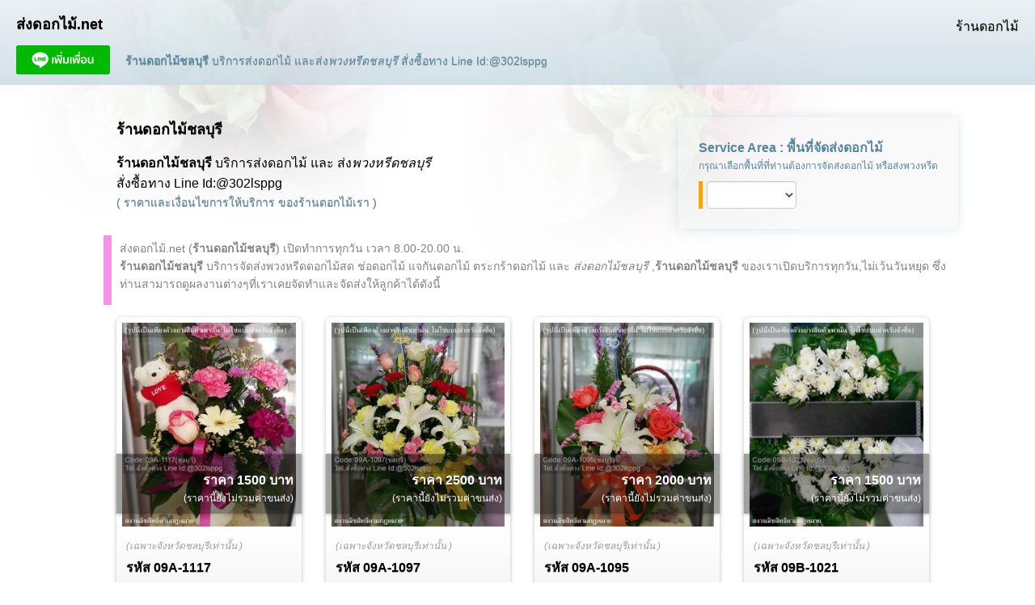

--- FILE ---
content_type: text/html; charset=utf-8
request_url: https://xn--12cl3bzczbu6n1ap.net/Chonburi.aspx
body_size: 31266
content:

<!DOCTYPE html >
<html>
<head >
    <meta charset="utf-8" />
    <meta name="viewport" content="width=device-width, initial-scale=1">
    <title>ร้านดอกไม้ชลบุรี|ร้านพวงหรีดชลบุรี สั่งซื้อทาง Line Id:@302lsppg</title>
    <meta name="description" content="ร้านดอกไม้ชลบุรี|ส่งดอกไม้.net บริการส่งพวงหรีดดอกไม้สด และส่งดอกไม้ ชลบุรี" />
    
    <meta name="keywords" content="ร้านดอกไม้ชลบุรี,ส่งดอกไม้ ชลบุรี,ร้านพวงหรีด ชลบุรี,ส่งพวงหรีด ชลบุรี,แจกันดอกไม้ ชลบุรี" />



	

    <link href="https://fonts.googleapis.com/icon?family=Material+Icons" rel="stylesheet">
	  <script src="Script/jquery-1.12.4.min.js?v=300862_1"></script>
    <script src="Script/jquery-ui-1.12.1/jquery-ui.min.js?v=300862_1"></script>
    
    
    <link href="Css/2017/Menu.min.css?v=300862_1" rel="stylesheet" />
    <link href="Css/2017/GridColumn.min.css?v=300862_1" rel="stylesheet" />
    <!--<link href="Css/2017/Tools.css" rel="stylesheet" />-->
    <link href="Css/2017/Layout.min.css?v=300862_1" rel="stylesheet" />
    <link href="Css/2017/Display.min.css?v=300862_1" rel="stylesheet" />
    <link href="Css/2017/Form.min.css?v=300862_1" rel="stylesheet" />
    <link href="Css/2017/Image.min.css?v=300862_1" rel="stylesheet" />
    <link href="Css/2017/Message.min.css?v=300862_1" rel="stylesheet" />
    <link href="Css/2017/modal.min.css?v=300862_1" rel="stylesheet" />
    <!--<link href="Css/2017/MyProject.min.css?v=300862_1" rel="stylesheet"  />-->
      <link href="Css/2017/MyProject.css?v="300862_1" rel="stylesheet"  />
      <link href="Css/2017/ROForm3.css?v="300862_1" rel="stylesheet"  />

     <script src="js/ModalHandler.min.js?v=300862_1"></script>
    <script src="js/ImageCatalog.min.js?v=300862_1"></script>
    <script src="js/Initial.min.js?v=300862_1"></script>
	  <script src="js/MyProject.min.js?v=300862_1"></script>

        
        
    <script src="js/Extensions.js"></script>
    <script src="js/OrderFormModalHandler.js"></script>
    <script src="js/MyProject_ROForm.js"></script>

 
      
     
    
    
</head>
<body   itemscope itemtype="http://schema.org/Florist">
<article>


   <div class="top-bar">
        <!--hidden / for mobile display only -->
        <div  class="float-right nav-container">
            <nav>
                <div class="menu-collapse">
                    <i class="material-icons">dehaze</i>
                </div>
                <div  class="nav-menu-container">
                    <ul class="nav-menu">
                        <li><a  href="https://ส่งดอกไม้.net" title="ร้านดอกไม้">ร้านดอกไม้</a></li>

                    </ul>
                </div>
            </nav>
        </div>   
    
        <div class="brand">
            ส่งดอกไม้.net<br/>  
            <input id="btnOrder" class="btnOrder" type="button" value="สั่งซื้อ" />
            <div class="addfriend">
                <a rel="me nofollow noopener noreferrer" target="_blank" title="Line OA" href="https://page.line.me/302lsppg"><img src="https://scdn.line-apps.com/n/line_add_friends/btn/th.png" alt="เพิ่มเพื่อน" height="36" border="0"></a>
            </div>
        </div>

        <div class="page_description padding-top">
            <b>ร้านดอกไม้ชลบุรี</b> บริการส่งดอกไม้  และส่ง<i>พวงหรีดชลบุรี</i>  <span itemprop="telephone">สั่งซื้อทาง Line Id:@302lsppg</span>
        </div>
  </div>
    <header>
		<div id="divRowHeader" class="row">
			<!--begin col-->
			<div class="col-8 col-t-12">
				<h1 class="h1">ร้านดอกไม้ชลบุรี</h1>
				<b>ร้านดอกไม้ชลบุรี</b> บริการส่งดอกไม้ และ ส่ง<i>พวงหรีดชลบุรี</i><br/>สั่งซื้อทาง Line Id:@302lsppg
				<div id="divClickToPrice">
				( <a href=#sectionPriceAndCondition>ราคาและเงื่อนไขการให้บริการ</a> ของ<a title="ร้านดอกไม้" href="https://ส่งดอกไม้.net" >ร้านดอกไม้</a>เรา  )
				</div>
			</div>
			<!--end col-->
			
			<!--begin col-->
			<div class="col-4 col-t-12">
				<div id="divAmphurNav">
				
				
					<div id="delivery-service-area">
						<div class="div-menubar-description" >
	                         
								<span class="text-bold menubar-homepage-title" >Service Area : พื้นที่จัดส่งดอกไม้</span><br />
								<div class="menubar-homepage-description">
									กรุณาเลือกพื้นที่ที่ท่านต้องการจัดส่งดอกไม้ หรือส่งพวงหรีด
								</div>
								<div id="divSelectAmphurNav">
									<select id="selectAmphurNav" class="form-control ">
										  <option value=""></option>
									</select>                            
								</div>

	                         
						</div>
					</div>

				</div>
			</div>
			<!--end col-->
			
		</div>
		
			
        <p  class="info-header-description info-pink">
            <span  itemprop="name">ส่งดอกไม้.net (<b>ร้านดอกไม้ชลบุรี</b>)</span> เปิดทำการ<time itemprop="openingHours" datetime="Mo-Su 08:00-20:00">ทุกวัน เวลา 8.00-20.00 น.</time><br />
            <span  itemprop="description">
                <b>ร้านดอกไม้ชลบุรี</b> บริการจัดส่งพวงหรีดดอกไม้สด ช่อดอกไม้ แจกันดอกไม้ ตระกร้าดอกไม้ และ <i>ส่งดอกไม้ชลบุรี</i>   ,<b>ร้านดอกไม้ชลบุรี</b> ของเราเปิดบริการทุกวัน,ไม่เว้นวันหยุด 
                ซึ่งท่านสามารถดูผลงานต่างๆที่เราเคยจัดทำและจัดส่งให้ลูกค้าได้ดังนี้ 
            </span>

        </p>
    </header>

    <section  id="sectionProvinceCatalog">
 
            <div>
                <div class="row"><div class="imagecatalog item-container col-3 col-t-6">      <div class="item-border">          <div class="item-image-panel">              <img src="Utilities/ImageWatermark.aspx?f=1117&code=09A-1117&provinceid=09&province=ชลบุรี&amphur=&fromhome=False" class="item-image"  data-popupwidth="586"  data-popupheight="689"   data-imgindex="1" alt="ร้านดอกไม้ชลบุรี(09A-1117)"  title="[09A-1117]  (โดย ร้านดอกไม้ชลบุรี)" itemprop="image"/>          </div>          <div class="item-description">                     <div class="image-remark">               (เฉพาะจังหวัดชลบุรีเท่านั้น )                      </div>                      <div class="product-code">                          รหัส <span>09A-1117</span>                      </div>                      <div class="product-description">                                                </div>        <div class="divPriceInfo">            <div class="divPriceInfoBorder">                <div class="product-price">                         ราคา 1500 บาท                </div>                <div class="product-remark">                         (ราคานี้ยังไม่รวมค่าขนส่ง)                </div>            </div>        </div>                      <div class="product-remark">                          <br/>ผลงานของ <b>ร้านดอกไม้ชลบุรี</b><br/>                          บริการ<i>ส่งดอกไม้ชลบุรี</i><br/>                          สั่งซื้อทาง Line Id:@302lsppg                      </div>           </div>     </div> </div><div class="imagecatalog item-container col-3 col-t-6">      <div class="item-border">          <div class="item-image-panel">              <img src="Utilities/ImageWatermark.aspx?f=1097&code=09A-1097&provinceid=09&province=ชลบุรี&amphur=&fromhome=False" class="item-image"  data-popupwidth="586"  data-popupheight="689"   data-imgindex="2" alt="ร้านดอกไม้ชลบุรี(09A-1097)"  title="[09A-1097]  (โดย ร้านดอกไม้ชลบุรี)" itemprop="image"/>          </div>          <div class="item-description">                     <div class="image-remark">               (เฉพาะจังหวัดชลบุรีเท่านั้น )                      </div>                      <div class="product-code">                          รหัส <span>09A-1097</span>                      </div>                      <div class="product-description">                                                </div>        <div class="divPriceInfo">            <div class="divPriceInfoBorder">                <div class="product-price">                         ราคา 2500 บาท                </div>                <div class="product-remark">                         (ราคานี้ยังไม่รวมค่าขนส่ง)                </div>            </div>        </div>                      <div class="product-remark">                          <br/>ผลงานของ <b>ร้านดอกไม้ชลบุรี</b><br/>                          บริการ<i>ส่งดอกไม้ชลบุรี</i><br/>                          สั่งซื้อทาง Line Id:@302lsppg                      </div>           </div>     </div> </div><div class="imagecatalog item-container col-3 col-t-6">      <div class="item-border">          <div class="item-image-panel">              <img src="Utilities/ImageWatermark.aspx?f=1095&code=09A-1095&provinceid=09&province=ชลบุรี&amphur=&fromhome=False" class="item-image"  data-popupwidth="586"  data-popupheight="689"   data-imgindex="3" alt="ร้านดอกไม้ชลบุรี(09A-1095)"  title="[09A-1095]  (โดย ร้านดอกไม้ชลบุรี)" itemprop="image"/>          </div>          <div class="item-description">                     <div class="image-remark">               (เฉพาะจังหวัดชลบุรีเท่านั้น )                      </div>                      <div class="product-code">                          รหัส <span>09A-1095</span>                      </div>                      <div class="product-description">                                                </div>        <div class="divPriceInfo">            <div class="divPriceInfoBorder">                <div class="product-price">                         ราคา 2000 บาท                </div>                <div class="product-remark">                         (ราคานี้ยังไม่รวมค่าขนส่ง)                </div>            </div>        </div>                      <div class="product-remark">                          <br/>ผลงานของ <b>ร้านดอกไม้ชลบุรี</b><br/>                          บริการ<i>ส่งดอกไม้ชลบุรี</i><br/>                          สั่งซื้อทาง Line Id:@302lsppg                      </div>           </div>     </div> </div><div class="imagecatalog item-container col-3 col-t-6">      <div class="item-border">          <div class="item-image-panel">              <img src="Utilities/ImageWatermark.aspx?f=1021&code=09B-1021&provinceid=09&province=ชลบุรี&amphur=&fromhome=False" class="item-image"  data-popupwidth="586"  data-popupheight="689"   data-imgindex="4" alt="ร้านดอกไม้ชลบุรี(09B-1021)"  title="[09B-1021]  (โดย ร้านดอกไม้ชลบุรี)" itemprop="image"/>          </div>          <div class="item-description">                     <div class="image-remark">               (เฉพาะจังหวัดชลบุรีเท่านั้น )                      </div>                      <div class="product-code">                          รหัส <span>09B-1021</span>                      </div>                      <div class="product-description">                                                </div>        <div class="divPriceInfo">            <div class="divPriceInfoBorder">                <div class="product-price">                         ราคา 1500 บาท                </div>                <div class="product-remark">                         (ราคานี้ยังไม่รวมค่าขนส่ง)                </div>            </div>        </div>                      <div class="product-remark">                          <br/>ผลงานของ <b>ร้านดอกไม้ชลบุรี</b><br/>                          บริการ<i>ส่งดอกไม้ชลบุรี</i><br/>                          สั่งซื้อทาง Line Id:@302lsppg                      </div>           </div>     </div> </div></div><div class="row"><div class="imagecatalog item-container col-3 col-t-6">      <div class="item-border">          <div class="item-image-panel">              <img src="Utilities/ImageWatermark.aspx?f=1020&code=09B-1020&provinceid=09&province=ชลบุรี&amphur=&fromhome=False" class="item-image"  data-popupwidth="586"  data-popupheight="689"   data-imgindex="5" alt="ร้านดอกไม้ชลบุรี(09B-1020)"  title="[09B-1020]  (โดย ร้านดอกไม้ชลบุรี)" itemprop="image"/>          </div>          <div class="item-description">                     <div class="image-remark">               (เฉพาะจังหวัดชลบุรีเท่านั้น )                      </div>                      <div class="product-code">                          รหัส <span>09B-1020</span>                      </div>                      <div class="product-description">                                                </div>        <div class="divPriceInfo">            <div class="divPriceInfoBorder">                <div class="product-price">                         ราคา 1500 บาท                </div>                <div class="product-remark">                         (ราคานี้ยังไม่รวมค่าขนส่ง)                </div>            </div>        </div>                      <div class="product-remark">                          <br/>ผลงานของ <b>ร้านดอกไม้ชลบุรี</b><br/>                          บริการ<i>ส่งดอกไม้ชลบุรี</i><br/>                          สั่งซื้อทาง Line Id:@302lsppg                      </div>           </div>     </div> </div><div class="imagecatalog item-container col-3 col-t-6">      <div class="item-border">          <div class="item-image-panel">              <img src="Utilities/ImageWatermark.aspx?f=1019&code=09B-1019&provinceid=09&province=ชลบุรี&amphur=&fromhome=False" class="item-image"  data-popupwidth="586"  data-popupheight="689"   data-imgindex="6" alt="ร้านดอกไม้ชลบุรี(09B-1019)"  title="[09B-1019]  (โดย ร้านดอกไม้ชลบุรี)" itemprop="image"/>          </div>          <div class="item-description">                     <div class="image-remark">               (เฉพาะจังหวัดชลบุรีเท่านั้น )                      </div>                      <div class="product-code">                          รหัส <span>09B-1019</span>                      </div>                      <div class="product-description">                                                </div>        <div class="divPriceInfo">            <div class="divPriceInfoBorder">                <div class="product-price">                         ราคา 1500 บาท                </div>                <div class="product-remark">                         (ราคานี้ยังไม่รวมค่าขนส่ง)                </div>            </div>        </div>                      <div class="product-remark">                          <br/>ผลงานของ <b>ร้านดอกไม้ชลบุรี</b><br/>                          บริการ<i>ส่งดอกไม้ชลบุรี</i><br/>                          สั่งซื้อทาง Line Id:@302lsppg                      </div>           </div>     </div> </div><div class="imagecatalog item-container col-3 col-t-6">      <div class="item-border">          <div class="item-image-panel">              <img src="Utilities/ImageWatermark.aspx?f=1018&code=09B-1018&provinceid=09&province=ชลบุรี&amphur=&fromhome=False" class="item-image"  data-popupwidth="586"  data-popupheight="689"   data-imgindex="7" alt="ร้านดอกไม้ชลบุรี(09B-1018)"  title="[09B-1018]  (โดย ร้านดอกไม้ชลบุรี)" itemprop="image"/>          </div>          <div class="item-description">                     <div class="image-remark">               (เฉพาะจังหวัดชลบุรีเท่านั้น )                      </div>                      <div class="product-code">                          รหัส <span>09B-1018</span>                      </div>                      <div class="product-description">                                                </div>        <div class="divPriceInfo">            <div class="divPriceInfoBorder">                <div class="product-price">                         ราคา 1500 บาท                </div>                <div class="product-remark">                         (ราคานี้ยังไม่รวมค่าขนส่ง)                </div>            </div>        </div>                      <div class="product-remark">                          <br/>ผลงานของ <b>ร้านดอกไม้ชลบุรี</b><br/>                          บริการ<i>ส่งดอกไม้ชลบุรี</i><br/>                          สั่งซื้อทาง Line Id:@302lsppg                      </div>           </div>     </div> </div><div class="imagecatalog item-container col-3 col-t-6">      <div class="item-border">          <div class="item-image-panel">              <img src="Utilities/ImageWatermark.aspx?f=1017&code=09B-1017&provinceid=09&province=ชลบุรี&amphur=&fromhome=False" class="item-image"  data-popupwidth="586"  data-popupheight="689"   data-imgindex="8" alt="ร้านดอกไม้ชลบุรี(09B-1017)"  title="[09B-1017]  (โดย ร้านดอกไม้ชลบุรี)" itemprop="image"/>          </div>          <div class="item-description">                     <div class="image-remark">               (เฉพาะจังหวัดชลบุรีเท่านั้น )                      </div>                      <div class="product-code">                          รหัส <span>09B-1017</span>                      </div>                      <div class="product-description">                                                </div>        <div class="divPriceInfo">            <div class="divPriceInfoBorder">                <div class="product-price">                         ราคา 1500 บาท                </div>                <div class="product-remark">                         (ราคานี้ยังไม่รวมค่าขนส่ง)                </div>            </div>        </div>                      <div class="product-remark">                          <br/>ผลงานของ <b>ร้านดอกไม้ชลบุรี</b><br/>                          บริการ<i>ส่งดอกไม้ชลบุรี</i><br/>                          สั่งซื้อทาง Line Id:@302lsppg                      </div>           </div>     </div> </div></div><div class="row"><div class="imagecatalog item-container col-3 col-t-6">      <div class="item-border">          <div class="item-image-panel">              <img src="Utilities/ImageWatermark.aspx?f=1016&code=09B-1016&provinceid=09&province=ชลบุรี&amphur=&fromhome=False" class="item-image"  data-popupwidth="586"  data-popupheight="689"   data-imgindex="9" alt="ร้านดอกไม้ชลบุรี(09B-1016)"  title="[09B-1016]  (โดย ร้านดอกไม้ชลบุรี)" itemprop="image"/>          </div>          <div class="item-description">                     <div class="image-remark">               (เฉพาะจังหวัดชลบุรีเท่านั้น )                      </div>                      <div class="product-code">                          รหัส <span>09B-1016</span>                      </div>                      <div class="product-description">                                                </div>        <div class="divPriceInfo">            <div class="divPriceInfoBorder">                <div class="product-price">                         ราคา 1500 บาท                </div>                <div class="product-remark">                         (ราคานี้ยังไม่รวมค่าขนส่ง)                </div>            </div>        </div>                      <div class="product-remark">                          <br/>ผลงานของ <b>ร้านดอกไม้ชลบุรี</b><br/>                          บริการ<i>ส่งดอกไม้ชลบุรี</i><br/>                          สั่งซื้อทาง Line Id:@302lsppg                      </div>           </div>     </div> </div><div class="imagecatalog item-container col-3 col-t-6">      <div class="item-border">          <div class="item-image-panel">              <img src="Utilities/ImageWatermark.aspx?f=1014&code=09B-1014&provinceid=09&province=ชลบุรี&amphur=&fromhome=False" class="item-image"  data-popupwidth="586"  data-popupheight="689"   data-imgindex="10" alt="ร้านดอกไม้ชลบุรี(09B-1014)"  title="[09B-1014]  (โดย ร้านดอกไม้ชลบุรี)" itemprop="image"/>          </div>          <div class="item-description">                     <div class="image-remark">               (เฉพาะจังหวัดชลบุรีเท่านั้น )                      </div>                      <div class="product-code">                          รหัส <span>09B-1014</span>                      </div>                      <div class="product-description">                                                </div>        <div class="divPriceInfo">            <div class="divPriceInfoBorder">                <div class="product-price">                         ราคา 1500 บาท                </div>                <div class="product-remark">                         (ราคานี้ยังไม่รวมค่าขนส่ง)                </div>            </div>        </div>                      <div class="product-remark">                          <br/>ผลงานของ <b>ร้านดอกไม้ชลบุรี</b><br/>                          บริการ<i>ส่งดอกไม้ชลบุรี</i><br/>                          สั่งซื้อทาง Line Id:@302lsppg                      </div>           </div>     </div> </div><div class="imagecatalog item-container col-3 col-t-6">      <div class="item-border">          <div class="item-image-panel">              <img src="Utilities/ImageWatermark.aspx?f=1011&code=09B-1011&provinceid=09&province=ชลบุรี&amphur=&fromhome=False" class="item-image"  data-popupwidth="586"  data-popupheight="689"   data-imgindex="11" alt="ร้านดอกไม้ชลบุรี(09B-1011)"  title="[09B-1011]  (โดย ร้านดอกไม้ชลบุรี)" itemprop="image"/>          </div>          <div class="item-description">                     <div class="image-remark">               (เฉพาะจังหวัดชลบุรีเท่านั้น )                      </div>                      <div class="product-code">                          รหัส <span>09B-1011</span>                      </div>                      <div class="product-description">                                                </div>        <div class="divPriceInfo">            <div class="divPriceInfoBorder">                <div class="product-price">                         ราคา 2500 บาท                </div>                <div class="product-remark">                         (ราคานี้ยังไม่รวมค่าขนส่ง)                </div>            </div>        </div>                      <div class="product-remark">                          <br/>ผลงานของ <b>ร้านดอกไม้ชลบุรี</b><br/>                          บริการ<i>ส่งดอกไม้ชลบุรี</i><br/>                          สั่งซื้อทาง Line Id:@302lsppg                      </div>           </div>     </div> </div><div class="imagecatalog item-container col-3 col-t-6">      <div class="item-border">          <div class="item-image-panel">              <img src="Utilities/ImageWatermark.aspx?f=1006&code=09B-1006&provinceid=09&province=ชลบุรี&amphur=&fromhome=False" class="item-image"  data-popupwidth="586"  data-popupheight="689"   data-imgindex="12" alt="ร้านดอกไม้ชลบุรี(09B-1006)"  title="[09B-1006]  (โดย ร้านดอกไม้ชลบุรี)" itemprop="image"/>          </div>          <div class="item-description">                     <div class="image-remark">               (เฉพาะจังหวัดชลบุรีเท่านั้น )                      </div>                      <div class="product-code">                          รหัส <span>09B-1006</span>                      </div>                      <div class="product-description">                                                </div>        <div class="divPriceInfo">            <div class="divPriceInfoBorder">                <div class="product-price">                         ราคา 1500 บาท                </div>                <div class="product-remark">                         (ราคานี้ยังไม่รวมค่าขนส่ง)                </div>            </div>        </div>                      <div class="product-remark">                          <br/>ผลงานของ <b>ร้านดอกไม้ชลบุรี</b><br/>                          บริการ<i>ส่งดอกไม้ชลบุรี</i><br/>                          สั่งซื้อทาง Line Id:@302lsppg                      </div>           </div>     </div> </div></div><div class="row"><div class="imagecatalog item-container col-3 col-t-6">      <div class="item-border">          <div class="item-image-panel">              <img src="Utilities/ImageWatermark.aspx?f=1004&code=09B-1004&provinceid=09&province=ชลบุรี&amphur=&fromhome=False" class="item-image"  data-popupwidth="586"  data-popupheight="689"   data-imgindex="13" alt="ร้านดอกไม้ชลบุรี(09B-1004)"  title="[09B-1004]  (โดย ร้านดอกไม้ชลบุรี)" itemprop="image"/>          </div>          <div class="item-description">                     <div class="image-remark">               (เฉพาะจังหวัดชลบุรีเท่านั้น )                      </div>                      <div class="product-code">                          รหัส <span>09B-1004</span>                      </div>                      <div class="product-description">                                                </div>        <div class="divPriceInfo">            <div class="divPriceInfoBorder">                <div class="product-price">                         ราคา 1500 บาท                </div>                <div class="product-remark">                         (ราคานี้ยังไม่รวมค่าขนส่ง)                </div>            </div>        </div>                      <div class="product-remark">                          <br/>ผลงานของ <b>ร้านดอกไม้ชลบุรี</b><br/>                          บริการ<i>ส่งดอกไม้ชลบุรี</i><br/>                          สั่งซื้อทาง Line Id:@302lsppg                      </div>           </div>     </div> </div><div class="imagecatalog item-container col-3 col-t-6">      <div class="item-border">          <div class="item-image-panel">              <img src="Utilities/ImageWatermark.aspx?f=0945&code=09C-0945&provinceid=09&province=ชลบุรี&amphur=&fromhome=False" class="item-image"  data-popupwidth="586"  data-popupheight="689"   data-imgindex="14" alt="ร้านดอกไม้ชลบุรี(09C-0945)"  title="[09C-0945]  (โดย ร้านดอกไม้ชลบุรี)" itemprop="image"/>          </div>          <div class="item-description">                     <div class="image-remark">               (เฉพาะจังหวัดชลบุรีเท่านั้น )                      </div>                      <div class="product-code">                          รหัส <span>09C-0945</span>                      </div>                      <div class="product-description">                                                </div>        <div class="divPriceInfo">            <div class="divPriceInfoBorder">                <div class="product-price">                         ราคา 2000 บาท                </div>                <div class="product-remark">                         (ราคานี้ยังไม่รวมค่าขนส่ง)                </div>            </div>        </div>                      <div class="product-remark">                          <br/>ผลงานของ <b>ร้านดอกไม้ชลบุรี</b><br/>                          บริการ<i>ส่งดอกไม้ชลบุรี</i><br/>                          สั่งซื้อทาง Line Id:@302lsppg                      </div>           </div>     </div> </div><div class="imagecatalog item-container col-3 col-t-6">      <div class="item-border">          <div class="item-image-panel">              <img src="Utilities/ImageWatermark.aspx?f=0944&code=09C-0944&provinceid=09&province=ชลบุรี&amphur=&fromhome=False" class="item-image"  data-popupwidth="586"  data-popupheight="689"   data-imgindex="15" alt="ร้านดอกไม้ชลบุรี(09C-0944)"  title="[09C-0944]  (โดย ร้านดอกไม้ชลบุรี)" itemprop="image"/>          </div>          <div class="item-description">                     <div class="image-remark">               (เฉพาะจังหวัดชลบุรีเท่านั้น )                      </div>                      <div class="product-code">                          รหัส <span>09C-0944</span>                      </div>                      <div class="product-description">                                                </div>        <div class="divPriceInfo">            <div class="divPriceInfoBorder">                <div class="product-price">                         ราคา 2500 บาท                </div>                <div class="product-remark">                         (ราคานี้ยังไม่รวมค่าขนส่ง)                </div>            </div>        </div>                      <div class="product-remark">                          <br/>ผลงานของ <b>ร้านดอกไม้ชลบุรี</b><br/>                          บริการ<i>ส่งดอกไม้ชลบุรี</i><br/>                          สั่งซื้อทาง Line Id:@302lsppg                      </div>           </div>     </div> </div>     
            </div>
   
    </section>
    
    <section id="sectionPriceAndCondition">
        
        <div id="divCondition" >
                <h2 class="h2 h2-padding">ราคา และ เงื่อนไขการให้บริการของ ส่งดอกไม้.net (ร้านดอกไม้ชลบุรี)</h2>
                <ul id="ulCondition" >
                    <li class="condition-stress">
                        รูปภาพ พวงหรีด แจกันดอกไม้ กระเช้าดอกไม้ และช่อดอกไม้ ที่ปรากฎอยู่ในเว็บไซต์นี้ เป็นเพียงตัวอย่างผลงานของเราเท่านั้น
                        <span class="condition-stress-red">ไม่ใช่แบบที่ใช้สำหรับการสั่งซื้อ</span>
                        เนื่องจากการจัดช่อดอกไม้ กระเช้าดอกไม้ แจกันดอกไม้ และพวงหรีด เป็นงานฝีมือที่จัดทำเมื่อมีคำสั่งซื้อเท่านั้น รูปแบบจึงอาจจะแตกต่างกันได้

                    </li>
                    <li class="condition-stress">
                        ในการจัดทำพวงหรีด ช่อดอกไม้ แจกันดอกไม้ และกระเช้าดอกไม้นั้น <span class="condition-stress-red">ทางเราขอสงวนสิทธิ์การจัดในรูปแบบของเราเท่านั้น</span> <u>แต่ลูกค้าสามารถกำหนดโทนสีได้ เช่น ขาวเขียว ขาวชมพู เป็นต้น</u> อนึ่งถึงแม้ว่าลูกค้าจะกำหนดโทนสี แต่ช่างจัดดอกไม้ อาจจะปรับแต่งโดยการแซมดอกไม้สีอื่นลงไปเพิ่มอีกก็ได้หากทางเราเห็นว่าเหมาะสมและสวยงามยิ่งขึ้น

                    </li>
                    <li>ขอสงวนสิทธิ์ในการงดถ่ายรูปหน้างานทุกกรณี</li>
                    <li>
                        ทางเราขอสงวนสิทธิ์ในการยกเลิกคำสั่งซื้อในทุกกรณี

                    </li>
                    <li>
                        <span class="condition-stress-red">สำหรับการจัด<i>ส่งพวงหรีดชลบุรี</i> เราจะจัดส่งช่วงเวลาเดียวเท่านั้น คือ ช่วงค่ำก่อนเวลา 21.00 น.</span>
                    </li>
                    <li>
                        หากลูกค้าต้องการให้เราจัดส่งช่อดอกไม้ แจกันดอกไม้ กระเช้าดอกไม้ หรือ<i>พวงหรีดชลบุรี</i>  ในวันเดียวกับที่สั่งซื้อ กรุณาชำระเงินก่อน 15.00 น. ทั้งนี้จะต้องชำระเงินก่อนไม่ต่ำกว่า 4 ชั่วโมงก่อนเวลาจัดส่ง
                        หากผิดเงื่อนไขข้างต้น ทางเราอาจจะดำเนินการจัดส่งในวันทำการถัดไป

                    </li>
                    <li>
                        ในการโอนเงินเพื่อชำระค่าสินค้า และบริการ ลูกค้าจะต้องเป็นผู้รับผิดชอบค่าธรรมเนียมต่างๆของทางธนาคารเอง(ถ้ามี)

                    </li>
                    <li>
                        ในกรณีที่ลูกค้าสั่งพวงหรีด กรุณาแจ้งชื่อ และเบอร์โทรศัพท์ของเจ้าภาพที่สามารถติดต่อได้ ให้แก่เราด้วย เพื่อทางเราจะได้ตรวจสอบเส้นทางและยืนยันการจัดส่งกับทางผู้รับได้อย่างถูกต้อง
                        อนึ่งทางเราขอสงวนสิทธิ์ในการแก้ไขข้อความป้ายหรีดทุกกรณี ฉะนั้นทางลูกค้าจะต้องตรวจสอบข้อความป้ายหรีด และสถานที่จัดส่งให้ถูกต้องก่อนทำการสั่งซื้อ

                    </li>
                    <li>
                        ในกรณีที่ลูกค้าสั่งช่อดอกไม้ กระเช้าดอกไม้ หรือแจกันดอกไม้ กรุณาให้ข้อมูลและเบอร์โทรศัพท์ของผู้รับที่สามารถติดต่อได้ เราไม่รับจัดส่งเพื่อการเซอร์ไพรส์ทุกกรณี
                        และทางเราขอสงวนสิทธิ์ในการแก้ไขข้อความหลังจากสั่งซื้อแล้วทุกกรณี
                    </li>
                    <li>
                        ในการจัดส่งช่อดอกไม้ แจกันดอกไม้ กระเช้าดอกไม้ และพวงหรีดนั้น หากสถานที่จัดส่งอยู่ในพื้นที่ห่างไกล อาจจะมีค่ารถเพิ่มเติม

                    </li>
                    <li>
                        ในการจัดส่งช่อดอกไม้ แจกันดอกไม้ กระเช้าดอกไม้ และพวงหรีดนั้น ลูกค้าจะต้องตรวจสอบสถานที่จัดส่งให้ชัดเจน หากข้อมูลสถานที่จัดส่งผิดพลาด ทางเราจะไม่รับผิดชอบความเสียหายใดๆทั้งสิ้น
                    </li>

                </ul>


                <div class="row">
                    <div id="divAccepted" class="text-center col-12 col-t-12">
                        <input  id="chkAccepted" type="checkbox" />ข้าพเจ้ารับทราบ และยอมรับเงื่อนไขในการสั่งซื้อแล้ว 

                    </div>
                    <div id="divBtnPrice"  class="text-center col-12 col-t-12">
                        <button id="btnPrice" class="btn_disabled">ค่าสินค้าและบริการ</button>
                        <div id="div-condition-remark">(กรุณาอ่านและยอมรับเงื่อนไขในการให้บริการก่อน)</div>
                    </div>    
                </div>


        </div>
        



    </section>
    
    
    
    <section id="sectionServiceAreaContainer">
        <h2 class="h2">พื้นที่ให้บริการของ ร้านดอกไม้ชลบุรี</h2>
        <p class="info-section-description info-orange">
        <b>ร้านดอกไม้ชลบุรี</b> บริการจัดส่งพวงหรีด และ<i>ส่งดอกไม้ชลบุรี</i> ครอบคลุมพื้นที่ต่างๆใน ชลบุรี  
        ,ในการส่งพวงหรีด หรือ<i>ส่งดอกไม้ชลบุรี</i> ทุกครั้งท่านควรตรวจสอบสถานที่จัดส่งให้ถูกต้องและชัดเจนทุกครั้งเพื่อป้องกันความผิดพลาดที่อาจจะเกิดขึ้นได้  
        ในการ<i>ส่งดอกไม้ชลบุรี</i> นั้น วิธีที่รัดกุมที่สุด ท่านควรให้เบอร์ผู้รับแก่เรา เพื่อที่เราจะสามารถสอบถามเส้นทางที่ชัดเจนกับผู้รับได้ 
        หรือแม้กระทั่งการ<i>ส่งพวงหรีด ชลบุรี</i> ก็เช่นกันท่านควรให้เบอร์เจ้าภาพกับเรา เพื่อเราจะได้ตรวจสอบเส้นทางที่ถูกต้องกับทางเจ้าภาพได้ 
        เพราะ ชื่อวัด หรือชื่อสถานที่อาจจะซ้ำๆกัน หากไม่ใช่ผู้ที่มีความชำนาญในพื้นที่ก็อาจจะเกิดความสับสนได้
        </p>
        <div  class="row">
            <div class="col-6 col-t-10">
                <div class="content-bar">วัดในชลบุรี</div>
                <div id="divWat">
                    <table id="dlWat" cellspacing="0" border="0" style="border-collapse:collapse;">
	<tr>
		<td>
                            <div class="datalist-watname"  itemprop="areaServed">
                                วัดเกษตรสุวรรณ
                            </div>
                            <div class="datalist-wataddress">
                                เกษตรสุวรรณ
                                บ่อทอง
                                ชลบุรี
                            </div> 
                        </td>
	</tr><tr>
		<td class="alternate_style">
                            <div class="datalist-watname"  itemprop="areaServed">
                                วัดเกาะแก้วคลองหลวง
                            </div>
                            <div class="datalist-wataddress">
                                ไร่หลักทอง
                                พนัสนิคม
                                ชลบุรี
                            </div> 
                        </td>
	</tr><tr>
		<td>
                            <div class="datalist-watname"  itemprop="areaServed">
                                วัดเกาะแก้วนครสวรรค์
                            </div>
                            <div class="datalist-wataddress">
                                พนัสนิคม
                                พนัสนิคม
                                ชลบุรี
                            </div> 
                        </td>
	</tr><tr>
		<td class="alternate_style">
                            <div class="datalist-watname"  itemprop="areaServed">
                                วัดเกาะโพธาวาส
                            </div>
                            <div class="datalist-wataddress">
                                ท่าบุญมี
                                เกาะจันทร์
                                ชลบุรี
                            </div> 
                        </td>
	</tr><tr>
		<td>
                            <div class="datalist-watname"  itemprop="areaServed">
                                วัดเกาะจันทน์
                            </div>
                            <div class="datalist-wataddress">
                                เกาะจันทร์
                                เกาะจันทร์
                                ชลบุรี
                            </div> 
                        </td>
	</tr><tr>
		<td class="alternate_style">
                            <div class="datalist-watname"  itemprop="areaServed">
                                วัดเกาะลอย
                            </div>
                            <div class="datalist-wataddress">
                                เกาะลอย
                                พานทอง
                                ชลบุรี
                            </div> 
                        </td>
	</tr><tr>
		<td>
                            <div class="datalist-watname"  itemprop="areaServed">
                                วัดเขาเชิงเทียนเทพาราม
                            </div>
                            <div class="datalist-wataddress">
                                ห้วยกะปิ
                                เมืองชลบุรี
                                ชลบุรี
                            </div> 
                        </td>
	</tr><tr>
		<td class="alternate_style">
                            <div class="datalist-watname"  itemprop="areaServed">
                                วัดเขาเสาธงทอง
                            </div>
                            <div class="datalist-wataddress">
                                หนองปรือ
                                บางละมุง
                                ชลบุรี
                            </div> 
                        </td>
	</tr><tr>
		<td>
                            <div class="datalist-watname"  itemprop="areaServed">
                                วัดเขาแตงอ่อน
                            </div>
                            <div class="datalist-wataddress">
                                สุรศักดิ์
                                ศรีราชา
                                ชลบุรี
                            </div> 
                        </td>
	</tr><tr>
		<td class="alternate_style">
                            <div class="datalist-watname"  itemprop="areaServed">
                                วัดเขาแรต
                            </div>
                            <div class="datalist-wataddress">
                                มาบไผ่
                                บ้านบึง
                                ชลบุรี
                            </div> 
                        </td>
	</tr><tr>
		<td>
                            <div class="datalist-watname"  itemprop="areaServed">
                                วัดเขาโพธิ์ทอง
                            </div>
                            <div class="datalist-wataddress">
                                หนองปรือ
                                บางละมุง
                                ชลบุรี
                            </div> 
                        </td>
	</tr><tr>
		<td class="alternate_style">
                            <div class="datalist-watname"  itemprop="areaServed">
                                วัดเขาใหญ่
                            </div>
                            <div class="datalist-wataddress">
                                พลวงทอง
                                บ่อทอง
                                ชลบุรี
                            </div> 
                        </td>
	</tr><tr>
		<td>
                            <div class="datalist-watname"  itemprop="areaServed">
                                วัดเขาไผ่
                            </div>
                            <div class="datalist-wataddress">
                                หนองอิรุณ
                                บ้านบึง
                                ชลบุรี
                            </div> 
                        </td>
	</tr><tr>
		<td class="alternate_style">
                            <div class="datalist-watname"  itemprop="areaServed">
                                วัดเขาไม้แก้ว
                            </div>
                            <div class="datalist-wataddress">
                                เขาไม้แก้ว
                                บางละมุง
                                ชลบุรี
                            </div> 
                        </td>
	</tr><tr>
		<td>
                            <div class="datalist-watname"  itemprop="areaServed">
                                วัดเขาไม้แดง
                            </div>
                            <div class="datalist-wataddress">
                                บางพระ
                                ศรีราชา
                                ชลบุรี
                            </div> 
                        </td>
	</tr><tr>
		<td class="alternate_style">
                            <div class="datalist-watname"  itemprop="areaServed">
                                วัดเขาคันทรง
                            </div>
                            <div class="datalist-wataddress">
                                เขาคันทรง
                                ศรีราชา
                                ชลบุรี
                            </div> 
                        </td>
	</tr><tr>
		<td>
                            <div class="datalist-watname"  itemprop="areaServed">
                                วัดเขาคันธมาทน์
                            </div>
                            <div class="datalist-wataddress">
                                สัตหีบ
                                สัตหีบ
                                ชลบุรี
                            </div> 
                        </td>
	</tr><tr>
		<td class="alternate_style">
                            <div class="datalist-watname"  itemprop="areaServed">
                                วัดเขาคีรีรมย์
                            </div>
                            <div class="datalist-wataddress">
                                หัวถนน
                                พนัสนิคม
                                ชลบุรี
                            </div> 
                        </td>
	</tr><tr>
		<td>
                            <div class="datalist-watname"  itemprop="areaServed">
                                วัดเขาชก
                            </div>
                            <div class="datalist-wataddress">
                                เขาซก
                                หนองใหญ่
                                ชลบุรี
                            </div> 
                        </td>
	</tr><tr>
		<td class="alternate_style">
                            <div class="datalist-watname"  itemprop="areaServed">
                                วัดเขาช่องลม
                            </div>
                            <div class="datalist-wataddress">
                                เขาคันทรง
                                ศรีราชา
                                ชลบุรี
                            </div> 
                        </td>
	</tr><tr>
		<td>
                            <div class="datalist-watname"  itemprop="areaServed">
                                วัดเขาชะอาง
                            </div>
                            <div class="datalist-wataddress">
                                พลวงทอง
                                บ่อทอง
                                ชลบุรี
                            </div> 
                        </td>
	</tr><tr>
		<td class="alternate_style">
                            <div class="datalist-watname"  itemprop="areaServed">
                                วัดเขาชะอางค์
                            </div>
                            <div class="datalist-wataddress">
                                พลวงทอง
                                บ่อทอง
                                ชลบุรี
                            </div> 
                        </td>
	</tr><tr>
		<td>
                            <div class="datalist-watname"  itemprop="areaServed">
                                วัดเขาชีจรรย์
                            </div>
                            <div class="datalist-wataddress">
                                บางเสร่
                                สัตหีบ
                                ชลบุรี
                            </div> 
                        </td>
	</tr><tr>
		<td class="alternate_style">
                            <div class="datalist-watname"  itemprop="areaServed">
                                วัดเขาชีธรรมนิมิต
                            </div>
                            <div class="datalist-wataddress">
                                หนองขาม
                                ศรีราชา
                                ชลบุรี
                            </div> 
                        </td>
	</tr><tr>
		<td>
                            <div class="datalist-watname"  itemprop="areaServed">
                                วัดเขาดิน
                            </div>
                            <div class="datalist-wataddress">
                                ห้วยกะปิ
                                เมืองชลบุรี
                                ชลบุรี
                            </div> 
                        </td>
	</tr><tr>
		<td class="alternate_style">
                            <div class="datalist-watname"  itemprop="areaServed">
                                วัดเขาดิน
                            </div>
                            <div class="datalist-wataddress">
                                สระสี่เหลี่ยม
                                พนัสนิคม
                                ชลบุรี
                            </div> 
                        </td>
	</tr><tr>
		<td>
                            <div class="datalist-watname"  itemprop="areaServed">
                                วัดเขาดิน
                            </div>
                            <div class="datalist-wataddress">
                                เกษตรสุวรรณ
                                บ่อทอง
                                ชลบุรี
                            </div> 
                        </td>
	</tr><tr>
		<td class="alternate_style">
                            <div class="datalist-watname"  itemprop="areaServed">
                                วัดเขาดินญาณนิมิต
                            </div>
                            <div class="datalist-wataddress">
                                หัวถนน
                                พนัสนิคม
                                ชลบุรี
                            </div> 
                        </td>
	</tr><tr>
		<td>
                            <div class="datalist-watname"  itemprop="areaServed">
                                วัดเขาดินร่มโพธิ์ทอง
                            </div>
                            <div class="datalist-wataddress">
                                คลองกิ่ว
                                บ้านบึง
                                ชลบุรี
                            </div> 
                        </td>
	</tr><tr>
		<td class="alternate_style">
                            <div class="datalist-watname"  itemprop="areaServed">
                                วัดเขาดินวนาราม
                            </div>
                            <div class="datalist-wataddress">
                                หนองขาม
                                ศรีราชา
                                ชลบุรี
                            </div> 
                        </td>
	</tr><tr>
		<td>
                            <div class="datalist-watname"  itemprop="areaServed">
                                วัดเขาตะแบก
                            </div>
                            <div class="datalist-wataddress">
                                หนองขาม
                                ศรีราชา
                                ชลบุรี
                            </div> 
                        </td>
	</tr><tr>
		<td class="alternate_style">
                            <div class="datalist-watname"  itemprop="areaServed">
                                วัดเขาถ้ำ
                            </div>
                            <div class="datalist-wataddress">
                                หนองอิรุณ
                                บ้านบึง
                                ชลบุรี
                            </div> 
                        </td>
	</tr><tr>
		<td>
                            <div class="datalist-watname"  itemprop="areaServed">
                                วัดเขาน้อย
                            </div>
                            <div class="datalist-wataddress">
                                สัตหีบ
                                สัตหีบ
                                ชลบุรี
                            </div> 
                        </td>
	</tr><tr>
		<td class="alternate_style">
                            <div class="datalist-watname"  itemprop="areaServed">
                                วัดเขาน้อยคีรีวัน
                            </div>
                            <div class="datalist-wataddress">
                                คลองกิ่ว
                                บ้านบึง
                                ชลบุรี
                            </div> 
                        </td>
	</tr><tr>
		<td>
                            <div class="datalist-watname"  itemprop="areaServed">
                                วัดเขาน้อยพัฒนาราม
                            </div>
                            <div class="datalist-wataddress">
                                สุรศักดิ์
                                ศรีราชา
                                ชลบุรี
                            </div> 
                        </td>
	</tr><tr>
		<td class="alternate_style">
                            <div class="datalist-watname"  itemprop="areaServed">
                                วัดเขาบ่อกวางทอง
                            </div>
                            <div class="datalist-wataddress">
                                บ่อกวางทอง
                                บ่อทอง
                                ชลบุรี
                            </div> 
                        </td>
	</tr><tr>
		<td>
                            <div class="datalist-watname"  itemprop="areaServed">
                                วัดเขาบางทราย
                            </div>
                            <div class="datalist-wataddress">
                                บางทราย
                                เมืองชลบุรี
                                ชลบุรี
                            </div> 
                        </td>
	</tr><tr>
		<td class="alternate_style">
                            <div class="datalist-watname"  itemprop="areaServed">
                                วัดเขาบางพระ
                            </div>
                            <div class="datalist-wataddress">
                                บางพระ
                                ศรีราชา
                                ชลบุรี
                            </div> 
                        </td>
	</tr><tr>
		<td>
                            <div class="datalist-watname"  itemprop="areaServed">
                                วัดเขาบำเพ็ญบุญ
                            </div>
                            <div class="datalist-wataddress">
                                นาจอมเทียน
                                สัตหีบ
                                ชลบุรี
                            </div> 
                        </td>
	</tr><tr>
		<td class="alternate_style">
                            <div class="datalist-watname"  itemprop="areaServed">
                                วัดเขาบุญมีดาราราม
                            </div>
                            <div class="datalist-wataddress">
                                ห้วยใหญ่
                                บางละมุง
                                ชลบุรี
                            </div> 
                        </td>
	</tr><tr>
		<td>
                            <div class="datalist-watname"  itemprop="areaServed">
                                วัดเขาพุทธโคดม
                            </div>
                            <div class="datalist-wataddress">
                                สุรศักดิ์
                                ศรีราชา
                                ชลบุรี
                            </div> 
                        </td>
	</tr><tr>
		<td class="alternate_style">
                            <div class="datalist-watname"  itemprop="areaServed">
                                วัดเขามะกรูด
                            </div>
                            <div class="datalist-wataddress">
                                เกษตรสุวรรณ
                                บ่อทอง
                                ชลบุรี
                            </div> 
                        </td>
	</tr><tr>
		<td>
                            <div class="datalist-watname"  itemprop="areaServed">
                                วัดเขามะกอก
                            </div>
                            <div class="datalist-wataddress">
                                หนองปรือ
                                บางละมุง
                                ชลบุรี
                            </div> 
                        </td>
	</tr><tr>
		<td class="alternate_style">
                            <div class="datalist-watname"  itemprop="areaServed">
                                วัดเขาห้วยมะระ
                            </div>
                            <div class="datalist-wataddress">
                                หนองเสือช้าง
                                หนองใหญ่
                                ชลบุรี
                            </div> 
                        </td>
	</tr><tr>
		<td>
                            <div class="datalist-watname"  itemprop="areaServed">
                                วัดเขาห้วยมะระ
                            </div>
                            <div class="datalist-wataddress">
                                หนองเสือช้าง
                                หนองใหญ่
                                ชลบุรี
                            </div> 
                        </td>
	</tr><tr>
		<td class="alternate_style">
                            <div class="datalist-watname"  itemprop="areaServed">
                                วัดเขาหาดทราย(ป่าธรรมชาติ)
                            </div>
                            <div class="datalist-wataddress">
                                คลองกิ่ว
                                บ้านบึง
                                ชลบุรี
                            </div> 
                        </td>
	</tr><tr>
		<td>
                            <div class="datalist-watname"  itemprop="areaServed">
                                วัดเขาห้ายอด
                            </div>
                            <div class="datalist-wataddress">
                                พลวงทอง
                                บ่อทอง
                                ชลบุรี
                            </div> 
                        </td>
	</tr><tr>
		<td class="alternate_style">
                            <div class="datalist-watname"  itemprop="areaServed">
                                วัดเขาหินลาด
                            </div>
                            <div class="datalist-wataddress">
                                เขาคันทรง
                                ศรีราชา
                                ชลบุรี
                            </div> 
                        </td>
	</tr><tr>
		<td>
                            <div class="datalist-watname"  itemprop="areaServed">
                                วัดเครือวัลย์
                            </div>
                            <div class="datalist-wataddress">
                                มะขามหย่ง
                                เมืองชลบุรี
                                ชลบุรี
                            </div> 
                        </td>
	</tr><tr>
		<td class="alternate_style">
                            <div class="datalist-watname"  itemprop="areaServed">
                                วัดเครือศรัทธาธรรม
                            </div>
                            <div class="datalist-wataddress">
                                สุรศักดิ์
                                ศรีราชา
                                ชลบุรี
                            </div> 
                        </td>
	</tr><tr>
		<td>
                            <div class="datalist-watname"  itemprop="areaServed">
                                วัดเจ็ดเนิน
                            </div>
                            <div class="datalist-wataddress">
                                เกาะจันทร์
                                เกาะจันทร์
                                ชลบุรี
                            </div> 
                        </td>
	</tr><tr>
		<td class="alternate_style">
                            <div class="datalist-watname"  itemprop="areaServed">
                                วัดเจริญธรรม
                            </div>
                            <div class="datalist-wataddress">
                                บ้านบึง
                                บ้านบึง
                                ชลบุรี
                            </div> 
                        </td>
	</tr><tr>
		<td>
                            <div class="datalist-watname"  itemprop="areaServed">
                                วัดเฉลิมลาภ
                            </div>
                            <div class="datalist-wataddress">
                                หนองเสือช้าง
                                หนองใหญ่
                                ชลบุรี
                            </div> 
                        </td>
	</tr><tr>
		<td class="alternate_style">
                            <div class="datalist-watname"  itemprop="areaServed">
                                วัดเซิดสำราญ
                            </div>
                            <div class="datalist-wataddress">
                                บ้านเซิด
                                พนัสนิคม
                                ชลบุรี
                            </div> 
                        </td>
	</tr><tr>
		<td>
                            <div class="datalist-watname"  itemprop="areaServed">
                                วัดเตาปูน
                            </div>
                            <div class="datalist-wataddress">
                                เสม็ด
                                เมืองชลบุรี
                                ชลบุรี
                            </div> 
                        </td>
	</tr><tr>
		<td class="alternate_style">
                            <div class="datalist-watname"  itemprop="areaServed">
                                วัดเทพประสาท
                            </div>
                            <div class="datalist-wataddress">
                                สัตหีบ
                                สัตหีบ
                                ชลบุรี
                            </div> 
                        </td>
	</tr><tr>
		<td>
                            <div class="datalist-watname"  itemprop="areaServed">
                                วัดเนินแร่
                            </div>
                            <div class="datalist-wataddress">
                                นาเริก
                                พนัสนิคม
                                ชลบุรี
                            </div> 
                        </td>
	</tr><tr>
		<td class="alternate_style">
                            <div class="datalist-watname"  itemprop="areaServed">
                                วัดเนินกระบก
                            </div>
                            <div class="datalist-wataddress">
                                บ่อวิน
                                ศรีราชา
                                ชลบุรี
                            </div> 
                        </td>
	</tr><tr>
		<td>
                            <div class="datalist-watname"  itemprop="areaServed">
                                วัดเนินดินแดง
                            </div>
                            <div class="datalist-wataddress">
                                ธาตุทอง
                                บ่อทอง
                                ชลบุรี
                            </div> 
                        </td>
	</tr><tr>
		<td class="alternate_style">
                            <div class="datalist-watname"  itemprop="areaServed">
                                วัดเนินตอง
                            </div>
                            <div class="datalist-wataddress">
                                หนองขาม
                                ศรีราชา
                                ชลบุรี
                            </div> 
                        </td>
	</tr><tr>
		<td>
                            <div class="datalist-watname"  itemprop="areaServed">
                                วัดเนินตามาก
                            </div>
                            <div class="datalist-wataddress">
                                โคกเพลาะ
                                พนัสนิคม
                                ชลบุรี
                            </div> 
                        </td>
	</tr><tr>
		<td class="alternate_style">
                            <div class="datalist-watname"  itemprop="areaServed">
                                วัดเนินบุญญาราม
                            </div>
                            <div class="datalist-wataddress">
                                ทุ่งสุขลา
                                ศรีราชา
                                ชลบุรี
                            </div> 
                        </td>
	</tr><tr>
		<td>
                            <div class="datalist-watname"  itemprop="areaServed">
                                วัดเนินสัก
                            </div>
                            <div class="datalist-wataddress">
                                นาเริก
                                พนัสนิคม
                                ชลบุรี
                            </div> 
                        </td>
	</tr><tr>
		<td class="alternate_style">
                            <div class="datalist-watname"  itemprop="areaServed">
                                วัดเนินสังข์สฤษฎาราม
                            </div>
                            <div class="datalist-wataddress">
                                ไร่หลักทอง
                                พนัสนิคม
                                ชลบุรี
                            </div> 
                        </td>
	</tr><tr>
		<td>
                            <div class="datalist-watname"  itemprop="areaServed">
                                วัดเนินสี่
                            </div>
                            <div class="datalist-wataddress">
                                ห้างสูง
                                หนองใหญ่
                                ชลบุรี
                            </div> 
                        </td>
	</tr><tr>
		<td class="alternate_style">
                            <div class="datalist-watname"  itemprop="areaServed">
                                วัดเนินสุทธาวาส
                            </div>
                            <div class="datalist-wataddress">
                                บางปลาสร้อย
                                เมืองชลบุรี
                                ชลบุรี
                            </div> 
                        </td>
	</tr><tr>
		<td>
                            <div class="datalist-watname"  itemprop="areaServed">
                                วัดเนินหลังเต่า
                            </div>
                            <div class="datalist-wataddress">
                                บ้านช้าง
                                พนัสนิคม
                                ชลบุรี
                            </div> 
                        </td>
	</tr><tr>
		<td class="alternate_style">
                            <div class="datalist-watname"  itemprop="areaServed">
                                วัดเนินหิน
                            </div>
                            <div class="datalist-wataddress">
                                หนองเหียง
                                พนัสนิคม
                                ชลบุรี
                            </div> 
                        </td>
	</tr><tr>
		<td>
                            <div class="datalist-watname"  itemprop="areaServed">
                                วัดเนื่องจำนงค์
                            </div>
                            <div class="datalist-wataddress">
                                หนองชาก
                                บ้านบึง
                                ชลบุรี
                            </div> 
                        </td>
	</tr><tr>
		<td class="alternate_style">
                            <div class="datalist-watname"  itemprop="areaServed">
                                วัดเลิศรัตนาราม
                            </div>
                            <div class="datalist-wataddress">
                                ท่าบุญมี
                                เกาะจันทร์
                                ชลบุรี
                            </div> 
                        </td>
	</tr><tr>
		<td>
                            <div class="datalist-watname"  itemprop="areaServed">
                                วัดเวฬุวนาราม
                            </div>
                            <div class="datalist-wataddress">
                                ตะเคียนเตี้ย
                                บางละมุง
                                ชลบุรี
                            </div> 
                        </td>
	</tr><tr>
		<td class="alternate_style">
                            <div class="datalist-watname"  itemprop="areaServed">
                                วัดเสม็ด
                            </div>
                            <div class="datalist-wataddress">
                                เสม็ด
                                เมืองชลบุรี
                                ชลบุรี
                            </div> 
                        </td>
	</tr><tr>
		<td>
                            <div class="datalist-watname"  itemprop="areaServed">
                                วัดแก้วน้อย
                            </div>
                            <div class="datalist-wataddress">
                                วัดหลวง
                                พนัสนิคม
                                ชลบุรี
                            </div> 
                        </td>
	</tr><tr>
		<td class="alternate_style">
                            <div class="datalist-watname"  itemprop="areaServed">
                                วัดแก้วศิลาราม
                            </div>
                            <div class="datalist-wataddress">
                                สระสี่เหลี่ยม
                                พนัสนิคม
                                ชลบุรี
                            </div> 
                        </td>
	</tr><tr>
		<td>
                            <div class="datalist-watname"  itemprop="areaServed">
                                วัดแจ้งเจริญดอน
                            </div>
                            <div class="datalist-wataddress">
                                แสนสุข
                                เมืองชลบุรี
                                ชลบุรี
                            </div> 
                        </td>
	</tr><tr>
		<td class="alternate_style">
                            <div class="datalist-watname"  itemprop="areaServed">
                                วัดแปลงเกตุศรีนิคม
                            </div>
                            <div class="datalist-wataddress">
                                หนองเหียง
                                พนัสนิคม
                                ชลบุรี
                            </div> 
                        </td>
	</tr><tr>
		<td>
                            <div class="datalist-watname"  itemprop="areaServed">
                                วัดแปลงกระถิน
                            </div>
                            <div class="datalist-wataddress">
                                หัวถนน
                                พนัสนิคม
                                ชลบุรี
                            </div> 
                        </td>
	</tr><tr>
		<td class="alternate_style">
                            <div class="datalist-watname"  itemprop="areaServed">
                                วัดแสนสุขสิทธิวราราม
                            </div>
                            <div class="datalist-wataddress">
                                แสนสุข
                                เมืองชลบุรี
                                ชลบุรี
                            </div> 
                        </td>
	</tr><tr>
		<td>
                            <div class="datalist-watname"  itemprop="areaServed">
                                วัดแหลมแค
                            </div>
                            <div class="datalist-wataddress">
                                หน้าประดู่
                                พานทอง
                                ชลบุรี
                            </div> 
                        </td>
	</tr><tr>
		<td class="alternate_style">
                            <div class="datalist-watname"  itemprop="areaServed">
                                วัดแหลมฉบัง
                            </div>
                            <div class="datalist-wataddress">
                                ทุ่งสุขลา
                                ศรีราชา
                                ชลบุรี
                            </div> 
                        </td>
	</tr><tr>
		<td>
                            <div class="datalist-watname"  itemprop="areaServed">
                                วัดแหลมทอง
                            </div>
                            <div class="datalist-wataddress">
                                ทุ่งสุขลา
                                ศรีราชา
                                ชลบุรี
                            </div> 
                        </td>
	</tr><tr>
		<td class="alternate_style">
                            <div class="datalist-watname"  itemprop="areaServed">
                                วัดแหลมประดู่
                            </div>
                            <div class="datalist-wataddress">
                                สระสี่เหลี่ยม
                                พนัสนิคม
                                ชลบุรี
                            </div> 
                        </td>
	</tr><tr>
		<td>
                            <div class="datalist-watname"  itemprop="areaServed">
                                วัดโกมุทรัตนาราม
                            </div>
                            <div class="datalist-wataddress">
                                อ่างศิลา
                                เมืองชลบุรี
                                ชลบุรี
                            </div> 
                        </td>
	</tr><tr>
		<td class="alternate_style">
                            <div class="datalist-watname"  itemprop="areaServed">
                                วัดโคกขี้หนอน
                            </div>
                            <div class="datalist-wataddress">
                                โคกขี้หนอน
                                พานทอง
                                ชลบุรี
                            </div> 
                        </td>
	</tr><tr>
		<td>
                            <div class="datalist-watname"  itemprop="areaServed">
                                วัดโคกท่าเจริญ
                            </div>
                            <div class="datalist-wataddress">
                                พานทอง
                                พานทอง
                                ชลบุรี
                            </div> 
                        </td>
	</tr><tr>
		<td class="alternate_style">
                            <div class="datalist-watname"  itemprop="areaServed">
                                วัดโคกพนมดี
                            </div>
                            <div class="datalist-wataddress">
                                ท่าข้าม
                                พนัสนิคม
                                ชลบุรี
                            </div> 
                        </td>
	</tr><tr>
		<td>
                            <div class="datalist-watname"  itemprop="areaServed">
                                วัดโคกพระศิลาราม
                            </div>
                            <div class="datalist-wataddress">
                                นาเริก
                                พนัสนิคม
                                ชลบุรี
                            </div> 
                        </td>
	</tr><tr>
		<td class="alternate_style">
                            <div class="datalist-watname"  itemprop="areaServed">
                                วัดโคกพุทธา
                            </div>
                            <div class="datalist-wataddress">
                                วัดโบสถ์
                                พนัสนิคม
                                ชลบุรี
                            </div> 
                        </td>
	</tr><tr>
		<td>
                            <div class="datalist-watname"  itemprop="areaServed">
                                วัดโค้งดารา
                            </div>
                            <div class="datalist-wataddress">
                                หนองขาม
                                ศรีราชา
                                ชลบุรี
                            </div> 
                        </td>
	</tr><tr>
		<td class="alternate_style">
                            <div class="datalist-watname"  itemprop="areaServed">
                                วัดโบสถ์
                            </div>
                            <div class="datalist-wataddress">
                                วัดโบสถ์
                                พนัสนิคม
                                ชลบุรี
                            </div> 
                        </td>
	</tr><tr>
		<td>
                            <div class="datalist-watname"  itemprop="areaServed">
                                วัดโป่งตามุข
                            </div>
                            <div class="datalist-wataddress">
                                หนองหงษ์
                                พานทอง
                                ชลบุรี
                            </div> 
                        </td>
	</tr><tr>
		<td class="alternate_style">
                            <div class="datalist-watname"  itemprop="areaServed">
                                วัดโป่งปากดง
                            </div>
                            <div class="datalist-wataddress">
                                นาเริก
                                พนัสนิคม
                                ชลบุรี
                            </div> 
                        </td>
	</tr><tr>
		<td>
                            <div class="datalist-watname"  itemprop="areaServed">
                                วัดโปร่งเกตุ
                            </div>
                            <div class="datalist-wataddress">
                                ธาตุทอง
                                บ่อทอง
                                ชลบุรี
                            </div> 
                        </td>
	</tr><tr>
		<td class="alternate_style">
                            <div class="datalist-watname"  itemprop="areaServed">
                                วัดโพธาราม
                            </div>
                            <div class="datalist-wataddress">
                                หนองเหียง
                                พนัสนิคม
                                ชลบุรี
                            </div> 
                        </td>
	</tr><tr>
		<td>
                            <div class="datalist-watname"  itemprop="areaServed">
                                วัดโพธิ์
                            </div>
                            <div class="datalist-wataddress">
                                บ้านโขด
                                เมืองชลบุรี
                                ชลบุรี
                            </div> 
                        </td>
	</tr><tr>
		<td class="alternate_style">
                            <div class="datalist-watname"  itemprop="areaServed">
                                วัดโพธิทัตตาราม
                            </div>
                            <div class="datalist-wataddress">
                                ศรีราชา
                                ศรีราชา
                                ชลบุรี
                            </div> 
                        </td>
	</tr><tr>
		<td>
                            <div class="datalist-watname"  itemprop="areaServed">
                                วัดโพธิสัมพันธ์
                            </div>
                            <div class="datalist-wataddress">
                                นาเกลือ
                                บางละมุง
                                ชลบุรี
                            </div> 
                        </td>
	</tr><tr>
		<td class="alternate_style">
                            <div class="datalist-watname"  itemprop="areaServed">
                                วัดใต้ต้นลาน
                            </div>
                            <div class="datalist-wataddress">
                                ไร่หลักทอง
                                พนัสนิคม
                                ชลบุรี
                            </div> 
                        </td>
	</tr><tr>
		<td>
                            <div class="datalist-watname"  itemprop="areaServed">
                                วัดใหญ่อินทาราม
                            </div>
                            <div class="datalist-wataddress">
                                บางปลาสร้อย
                                เมืองชลบุรี
                                ชลบุรี
                            </div> 
                        </td>
	</tr><tr>
		<td class="alternate_style">
                            <div class="datalist-watname"  itemprop="areaServed">
                                วัดใหม่เกตุงาม
                            </div>
                            <div class="datalist-wataddress">
                                บ้านปึก
                                เมืองชลบุรี
                                ชลบุรี
                            </div> 
                        </td>
	</tr><tr>
		<td>
                            <div class="datalist-watname"  itemprop="areaServed">
                                วัดใหม่เชิงเนิน
                            </div>
                            <div class="datalist-wataddress">
                                หน้าพระธาตุ
                                พนัสนิคม
                                ชลบุรี
                            </div> 
                        </td>
	</tr><tr>
		<td class="alternate_style">
                            <div class="datalist-watname"  itemprop="areaServed">
                                วัดใหม่เนินพยอม
                            </div>
                            <div class="datalist-wataddress">
                                ทุ่งสุขลา
                                ศรีราชา
                                ชลบุรี
                            </div> 
                        </td>
	</tr><tr>
		<td>
                            <div class="datalist-watname"  itemprop="areaServed">
                                วัดใหม่โคกเพลาะ
                            </div>
                            <div class="datalist-wataddress">
                                โคกเพลาะ
                                พนัสนิคม
                                ชลบุรี
                            </div> 
                        </td>
	</tr><tr>
		<td class="alternate_style">
                            <div class="datalist-watname"  itemprop="areaServed">
                                วัดใหม่ทรายมูล
                            </div>
                            <div class="datalist-wataddress">
                                หนองปรือ
                                พนัสนิคม
                                ชลบุรี
                            </div> 
                        </td>
	</tr><tr>
		<td>
                            <div class="datalist-watname"  itemprop="areaServed">
                                วัดใหม่ท่าโพธิ์
                            </div>
                            <div class="datalist-wataddress">
                                นามะตูม
                                พนัสนิคม
                                ชลบุรี
                            </div> 
                        </td>
	</tr><tr>
		<td class="alternate_style">
                            <div class="datalist-watname"  itemprop="areaServed">
                                วัดใหม่นาวังหิน
                            </div>
                            <div class="datalist-wataddress">
                                นาวังหิน
                                พนัสนิคม
                                ชลบุรี
                            </div> 
                        </td>
	</tr><tr>
		<td>
                            <div class="datalist-watname"  itemprop="areaServed">
                                วัดใหม่พระยาทำ
                            </div>
                            <div class="datalist-wataddress">
                                บางปลาสร้อย
                                เมืองชลบุรี
                                ชลบุรี
                            </div> 
                        </td>
	</tr><tr>
		<td class="alternate_style">
                            <div class="datalist-watname"  itemprop="areaServed">
                                วัดใหม่สำราญ
                            </div>
                            <div class="datalist-wataddress">
                                นาเกลือ
                                บางละมุง
                                ชลบุรี
                            </div> 
                        </td>
	</tr><tr>
		<td>
                            <div class="datalist-watname"  itemprop="areaServed">
                                วัดใหม่อยู่สงัด
                            </div>
                            <div class="datalist-wataddress">
                                บางเสร่
                                สัตหีบ
                                ชลบุรี
                            </div> 
                        </td>
	</tr><tr>
		<td class="alternate_style">
                            <div class="datalist-watname"  itemprop="areaServed">
                                วัดไตรมุขชยาราม
                            </div>
                            <div class="datalist-wataddress">
                                แสนสุข
                                เมืองชลบุรี
                                ชลบุรี
                            </div> 
                        </td>
	</tr><tr>
		<td>
                            <div class="datalist-watname"  itemprop="areaServed">
                                วัดไพรประเสริฐราษฎร์บำรุง
                            </div>
                            <div class="datalist-wataddress">
                                ห้างสูง
                                หนองใหญ่
                                ชลบุรี
                            </div> 
                        </td>
	</tr><tr>
		<td class="alternate_style">
                            <div class="datalist-watname"  itemprop="areaServed">
                                วัดไร่หลักทอง
                            </div>
                            <div class="datalist-wataddress">
                                ไร่หลักทอง
                                พนัสนิคม
                                ชลบุรี
                            </div> 
                        </td>
	</tr><tr>
		<td>
                            <div class="datalist-watname"  itemprop="areaServed">
                                วัดกลาง
                            </div>
                            <div class="datalist-wataddress">
                                มะขามหย่ง
                                เมืองชลบุรี
                                ชลบุรี
                            </div> 
                        </td>
	</tr><tr>
		<td class="alternate_style">
                            <div class="datalist-watname"  itemprop="areaServed">
                                วัดกลางคลองหลวง
                            </div>
                            <div class="datalist-wataddress">
                                ไร่หลักทอง
                                พนัสนิคม
                                ชลบุรี
                            </div> 
                        </td>
	</tr><tr>
		<td>
                            <div class="datalist-watname"  itemprop="areaServed">
                                วัดกลางทุมมาวาส
                            </div>
                            <div class="datalist-wataddress">
                                พนัสนิคม
                                พนัสนิคม
                                ชลบุรี
                            </div> 
                        </td>
	</tr><tr>
		<td class="alternate_style">
                            <div class="datalist-watname"  itemprop="areaServed">
                                วัดกะบกคู่
                            </div>
                            <div class="datalist-wataddress">
                                ท่าบุญมี
                                เกาะจันทร์
                                ชลบุรี
                            </div> 
                        </td>
	</tr><tr>
		<td>
                            <div class="datalist-watname"  itemprop="areaServed">
                                วัดกำแพง
                            </div>
                            <div class="datalist-wataddress">
                                มะขามหย่ง
                                เมืองชลบุรี
                                ชลบุรี
                            </div> 
                        </td>
	</tr><tr>
		<td class="alternate_style">
                            <div class="datalist-watname"  itemprop="areaServed">
                                วัดกุฎโง้ง
                            </div>
                            <div class="datalist-wataddress">
                                กุฎโง้ง
                                พนัสนิคม
                                ชลบุรี
                            </div> 
                        </td>
	</tr><tr>
		<td>
                            <div class="datalist-watname"  itemprop="areaServed">
                                วัดกุณฑีธาร
                            </div>
                            <div class="datalist-wataddress">
                                คลองกิ่ว
                                บ้านบึง
                                ชลบุรี
                            </div> 
                        </td>
	</tr><tr>
		<td class="alternate_style">
                            <div class="datalist-watname"  itemprop="areaServed">
                                วัดคลองโค
                            </div>
                            <div class="datalist-wataddress">
                                เกษตรสุวรรณ
                                บ่อทอง
                                ชลบุรี
                            </div> 
                        </td>
	</tr><tr>
		<td>
                            <div class="datalist-watname"  itemprop="areaServed">
                                วัดคลองใหญ่สถิตยาราม
                            </div>
                            <div class="datalist-wataddress">
                                หนองอิรุณ
                                บ้านบึง
                                ชลบุรี
                            </div> 
                        </td>
	</tr><tr>
		<td class="alternate_style">
                            <div class="datalist-watname"  itemprop="areaServed">
                                วัดคลองตะเคียน
                            </div>
                            <div class="datalist-wataddress">
                                คลองพลู
                                หนองใหญ่
                                ชลบุรี
                            </div> 
                        </td>
	</tr><tr>
		<td>
                            <div class="datalist-watname"  itemprop="areaServed">
                                วัดคลองตาเพชร
                            </div>
                            <div class="datalist-wataddress">
                                พลวงทอง
                                บ่อทอง
                                ชลบุรี
                            </div> 
                        </td>
	</tr><tr>
		<td class="alternate_style">
                            <div class="datalist-watname"  itemprop="areaServed">
                                วัดคลองพลู
                            </div>
                            <div class="datalist-wataddress">
                                คลองพลู
                                หนองใหญ่
                                ชลบุรี
                            </div> 
                        </td>
	</tr><tr>
		<td>
                            <div class="datalist-watname"  itemprop="areaServed">
                                วัดคลองพลู(ใหม่)
                            </div>
                            <div class="datalist-wataddress">
                                คลองพลู
                                หนองใหญ่
                                ชลบุรี
                            </div> 
                        </td>
	</tr><tr>
		<td class="alternate_style">
                            <div class="datalist-watname"  itemprop="areaServed">
                                วัดคลองมะเดื่อ
                            </div>
                            <div class="datalist-wataddress">
                                เกษตรสุวรรณ
                                บ่อทอง
                                ชลบุรี
                            </div> 
                        </td>
	</tr><tr>
		<td>
                            <div class="datalist-watname"  itemprop="areaServed">
                                วัดคลองมือไทร
                            </div>
                            <div class="datalist-wataddress">
                                ธาตุทอง
                                บ่อทอง
                                ชลบุรี
                            </div> 
                        </td>
	</tr><tr>
		<td class="alternate_style">
                            <div class="datalist-watname"  itemprop="areaServed">
                                วัดจรุงปรีชาราม
                            </div>
                            <div class="datalist-wataddress">
                                หนองเสือช้าง
                                หนองใหญ่
                                ชลบุรี
                            </div> 
                        </td>
	</tr><tr>
		<td>
                            <div class="datalist-watname"  itemprop="areaServed">
                                วัดจรูญราษฎร์
                            </div>
                            <div class="datalist-wataddress">
                                ห้วยกะปิ
                                เมืองชลบุรี
                                ชลบุรี
                            </div> 
                        </td>
	</tr><tr>
		<td class="alternate_style">
                            <div class="datalist-watname"  itemprop="areaServed">
                                วัดจุกกะเฌอ
                            </div>
                            <div class="datalist-wataddress">
                                บึง
                                ศรีราชา
                                ชลบุรี
                            </div> 
                        </td>
	</tr><tr>
		<td>
                            <div class="datalist-watname"  itemprop="areaServed">
                                วัดจุฑาทิศธรรมสภาราม
                            </div>
                            <div class="datalist-wataddress">
                                ท่าเทววงษ์
                                เกาะสีชัง
                                ชลบุรี
                            </div> 
                        </td>
	</tr><tr>
		<td class="alternate_style">
                            <div class="datalist-watname"  itemprop="areaServed">
                                วัดชมภูแก้ว
                            </div>
                            <div class="datalist-wataddress">
                                บ้านสวน
                                เมืองชลบุรี
                                ชลบุรี
                            </div> 
                        </td>
	</tr><tr>
		<td>
                            <div class="datalist-watname"  itemprop="areaServed">
                                วัดชมภูแก้ว
                            </div>
                            <div class="datalist-wataddress">
                                บ้านสวน
                                เมืองชลบุรี
                                ชลบุรี
                            </div> 
                        </td>
	</tr><tr>
		<td class="alternate_style">
                            <div class="datalist-watname"  itemprop="areaServed">
                                วัดชลธีบุญญาวาส
                            </div>
                            <div class="datalist-wataddress">
                                บางหัก
                                พานทอง
                                ชลบุรี
                            </div> 
                        </td>
	</tr><tr>
		<td>
                            <div class="datalist-watname"  itemprop="areaServed">
                                วัดช่องแสมสาร
                            </div>
                            <div class="datalist-wataddress">
                                แสมสาร
                                สัตหีบ
                                ชลบุรี
                            </div> 
                        </td>
	</tr><tr>
		<td class="alternate_style">
                            <div class="datalist-watname"  itemprop="areaServed">
                                วัดช่องมะเฟือง
                            </div>
                            <div class="datalist-wataddress">
                                หนองรี
                                เมืองชลบุรี
                                ชลบุรี
                            </div> 
                        </td>
	</tr><tr>
		<td>
                            <div class="datalist-watname"  itemprop="areaServed">
                                วัดช่องลม
                            </div>
                            <div class="datalist-wataddress">
                                บางทราย
                                เมืองชลบุรี
                                ชลบุรี
                            </div> 
                        </td>
	</tr><tr>
		<td class="alternate_style">
                            <div class="datalist-watname"  itemprop="areaServed">
                                วัดช่องลมนาเกลือ
                            </div>
                            <div class="datalist-wataddress">
                                นาเกลือ
                                บางละมุง
                                ชลบุรี
                            </div> 
                        </td>
	</tr><tr>
		<td>
                            <div class="datalist-watname"  itemprop="areaServed">
                                วัดชัยมงคล
                            </div>
                            <div class="datalist-wataddress">
                                หนองปรือ
                                บางละมุง
                                ชลบุรี
                            </div> 
                        </td>
	</tr><tr>
		<td class="alternate_style">
                            <div class="datalist-watname"  itemprop="areaServed">
                                วัดชากนิมิตวิทยา
                            </div>
                            <div class="datalist-wataddress">
                                หนองซ้ำซาก
                                บ้านบึง
                                ชลบุรี
                            </div> 
                        </td>
	</tr><tr>
		<td>
                            <div class="datalist-watname"  itemprop="areaServed">
                                วัดชากสมอ
                            </div>
                            <div class="datalist-wataddress">
                                ดอนหัวฬ่อ
                                เมืองชลบุรี
                                ชลบุรี
                            </div> 
                        </td>
	</tr><tr>
		<td class="alternate_style">
                            <div class="datalist-watname"  itemprop="areaServed">
                                วัดชุมแสงศรีวนาราม
                            </div>
                            <div class="datalist-wataddress">
                                หมอนนาง
                                พนัสนิคม
                                ชลบุรี
                            </div> 
                        </td>
	</tr><tr>
		<td>
                            <div class="datalist-watname"  itemprop="areaServed">
                                วัดญาณสังวราราม
                            </div>
                            <div class="datalist-wataddress">
                                ห้วยใหญ่
                                บางละมุง
                                ชลบุรี
                            </div> 
                        </td>
	</tr><tr>
		<td class="alternate_style">
                            <div class="datalist-watname"  itemprop="areaServed">
                                วัดดอนดำรงธรรม
                            </div>
                            <div class="datalist-wataddress">
                                ดอนหัวฬ่อ
                                เมืองชลบุรี
                                ชลบุรี
                            </div> 
                        </td>
	</tr><tr>
		<td>
                            <div class="datalist-watname"  itemprop="areaServed">
                                วัดดอนทอง
                            </div>
                            <div class="datalist-wataddress">
                                วัดโบสถ์
                                พนัสนิคม
                                ชลบุรี
                            </div> 
                        </td>
	</tr><tr>
		<td class="alternate_style">
                            <div class="datalist-watname"  itemprop="areaServed">
                                วัดตโปทาราม
                            </div>
                            <div class="datalist-wataddress">
                                บางพระ
                                ศรีราชา
                                ชลบุรี
                            </div> 
                        </td>
	</tr><tr>
		<td>
                            <div class="datalist-watname"  itemprop="areaServed">
                                วัดต้นกระรอก
                            </div>
                            <div class="datalist-wataddress">
                                ตะเคียนเตี้ย
                                บางละมุง
                                ชลบุรี
                            </div> 
                        </td>
	</tr><tr>
		<td class="alternate_style">
                            <div class="datalist-watname"  itemprop="areaServed">
                                วัดต้นสน
                            </div>
                            <div class="datalist-wataddress">
                                บางปลาสร้อย
                                เมืองชลบุรี
                                ชลบุรี
                            </div> 
                        </td>
	</tr><tr>
		<td>
                            <div class="datalist-watname"  itemprop="areaServed">
                                วัดตระพังทอง
                            </div>
                            <div class="datalist-wataddress">
                                นาวังหิน
                                พนัสนิคม
                                ชลบุรี
                            </div> 
                        </td>
	</tr><tr>
		<td class="alternate_style">
                            <div class="datalist-watname"  itemprop="areaServed">
                                วัดตะเคียนคู่
                            </div>
                            <div class="datalist-wataddress">
                                คลองกิ่ว
                                บ้านบึง
                                ชลบุรี
                            </div> 
                        </td>
	</tr><tr>
		<td>
                            <div class="datalist-watname"  itemprop="areaServed">
                                วัดตะเคียนทอง
                            </div>
                            <div class="datalist-wataddress">
                                ห้วยใหญ่
                                บางละมุง
                                ชลบุรี
                            </div> 
                        </td>
	</tr><tr>
		<td class="alternate_style">
                            <div class="datalist-watname"  itemprop="areaServed">
                                วัดตาลดำผดุงราษฎร์
                            </div>
                            <div class="datalist-wataddress">
                                หนองอิรุณ
                                บ้านบึง
                                ชลบุรี
                            </div> 
                        </td>
	</tr><tr>
		<td>
                            <div class="datalist-watname"  itemprop="areaServed">
                                วัดตาลล้อม
                            </div>
                            <div class="datalist-wataddress">
                                เหมือง
                                เมืองชลบุรี
                                ชลบุรี
                            </div> 
                        </td>
	</tr><tr>
		<td class="alternate_style">
                            <div class="datalist-watname"  itemprop="areaServed">
                                วัดถ้ำจรเข้
                            </div>
                            <div class="datalist-wataddress">
                                เกษตรสุวรรณ
                                บ่อทอง
                                ชลบุรี
                            </div> 
                        </td>
	</tr><tr>
		<td>
                            <div class="datalist-watname"  itemprop="areaServed">
                                วัดถ้ำประทุน
                            </div>
                            <div class="datalist-wataddress">
                                โป่ง
                                บางละมุง
                                ชลบุรี
                            </div> 
                        </td>
	</tr><tr>
		<td class="alternate_style">
                            <div class="datalist-watname"  itemprop="areaServed">
                                วัดถ้ำยายปริก
                            </div>
                            <div class="datalist-wataddress">
                                ท่าเทววงษ์
                                เกาะสีชัง
                                ชลบุรี
                            </div> 
                        </td>
	</tr><tr>
		<td>
                            <div class="datalist-watname"  itemprop="areaServed">
                                วัดทรงเมตตาวนาราม
                            </div>
                            <div class="datalist-wataddress">
                                บางเสร่
                                สัตหีบ
                                ชลบุรี
                            </div> 
                        </td>
	</tr><tr>
		<td class="alternate_style">
                            <div class="datalist-watname"  itemprop="areaServed">
                                วัดทรงธรรม
                            </div>
                            <div class="datalist-wataddress">
                                หนองปรือ
                                พนัสนิคม
                                ชลบุรี
                            </div> 
                        </td>
	</tr><tr>
		<td>
                            <div class="datalist-watname"  itemprop="areaServed">
                                วัดทวนทอง
                            </div>
                            <div class="datalist-wataddress">
                                โป่ง
                                บางละมุง
                                ชลบุรี
                            </div> 
                        </td>
	</tr><tr>
		<td class="alternate_style">
                            <div class="datalist-watname"  itemprop="areaServed">
                                วัดท่อใหญ่
                            </div>
                            <div class="datalist-wataddress">
                                หนองอิรุณ
                                บ้านบึง
                                ชลบุรี
                            </div> 
                        </td>
	</tr><tr>
		<td>
                            <div class="datalist-watname"  itemprop="areaServed">
                                วัดท้องคุ้ง
                            </div>
                            <div class="datalist-wataddress">
                                นาป่า
                                เมืองชลบุรี
                                ชลบุรี
                            </div> 
                        </td>
	</tr><tr>
		<td class="alternate_style">
                            <div class="datalist-watname"  itemprop="areaServed">
                                วัดทับเจริญ
                            </div>
                            <div class="datalist-wataddress">
                                บ่อทอง
                                บ่อทอง
                                ชลบุรี
                            </div> 
                        </td>
	</tr><tr>
		<td>
                            <div class="datalist-watname"  itemprop="areaServed">
                                วัดท่ากระดาน
                            </div>
                            <div class="datalist-wataddress">
                                บางละมุง
                                บางละมุง
                                ชลบุรี
                            </div> 
                        </td>
	</tr><tr>
		<td class="alternate_style">
                            <div class="datalist-watname"  itemprop="areaServed">
                                วัดท่ากระดาน
                            </div>
                            <div class="datalist-wataddress">
                                โคกเพลาะ
                                พนัสนิคม
                                ชลบุรี
                            </div> 
                        </td>
	</tr><tr>
		<td>
                            <div class="datalist-watname"  itemprop="areaServed">
                                วัดท่าบุญมี
                            </div>
                            <div class="datalist-wataddress">
                                ท่าบุญมี
                                เกาะจันทร์
                                ชลบุรี
                            </div> 
                        </td>
	</tr><tr>
		<td class="alternate_style">
                            <div class="datalist-watname"  itemprop="areaServed">
                                วัดท้ายเชิด
                            </div>
                            <div class="datalist-wataddress">
                                มาบโป่ง
                                พานทอง
                                ชลบุรี
                            </div> 
                        </td>
	</tr><tr>
		<td>
                            <div class="datalist-watname"  itemprop="areaServed">
                                วัดทุ่งเหียง
                            </div>
                            <div class="datalist-wataddress">
                                หมอนนาง
                                พนัสนิคม
                                ชลบุรี
                            </div> 
                        </td>
	</tr><tr>
		<td class="alternate_style">
                            <div class="datalist-watname"  itemprop="areaServed">
                                วัดทุ่งโปรง
                            </div>
                            <div class="datalist-wataddress">
                                พลูตาหลวง
                                สัตหีบ
                                ชลบุรี
                            </div> 
                        </td>
	</tr><tr>
		<td>
                            <div class="datalist-watname"  itemprop="areaServed">
                                วัดทุ่งขวาง
                            </div>
                            <div class="datalist-wataddress">
                                ทุ่งขวาง
                                พนัสนิคม
                                ชลบุรี
                            </div> 
                        </td>
	</tr><tr>
		<td class="alternate_style">
                            <div class="datalist-watname"  itemprop="areaServed">
                                วัดทุ่งศาลา
                            </div>
                            <div class="datalist-wataddress">
                                วัดสุวรรณ
                                บ่อทอง
                                ชลบุรี
                            </div> 
                        </td>
	</tr><tr>
		<td>
                            <div class="datalist-watname"  itemprop="areaServed">
                                วัดธรรมนิมิตต์
                            </div>
                            <div class="datalist-wataddress">
                                บ้านสวน
                                เมืองชลบุรี
                                ชลบุรี
                            </div> 
                        </td>
	</tr><tr>
		<td class="alternate_style">
                            <div class="datalist-watname"  itemprop="areaServed">
                                วัดธรรมสามัคคี
                            </div>
                            <div class="datalist-wataddress">
                                หนองปรือ
                                บางละมุง
                                ชลบุรี
                            </div> 
                        </td>
	</tr><tr>
		<td>
                            <div class="datalist-watname"  itemprop="areaServed">
                                วัดนพทองดีศรีพฤฒาราม(โป่ง)
                            </div>
                            <div class="datalist-wataddress">
                                โป่ง
                                บางละมุง
                                ชลบุรี
                            </div> 
                        </td>
	</tr><tr>
		<td class="alternate_style">
                            <div class="datalist-watname"  itemprop="areaServed">
                                วัดนอก
                            </div>
                            <div class="datalist-wataddress">
                                บางปลาสร้อย
                                เมืองชลบุรี
                                ชลบุรี
                            </div> 
                        </td>
	</tr><tr>
		<td>
                            <div class="datalist-watname"  itemprop="areaServed">
                                วัดน้อย
                            </div>
                            <div class="datalist-wataddress">
                                บ้านโขด
                                เมืองชลบุรี
                                ชลบุรี
                            </div> 
                        </td>
	</tr><tr>
		<td class="alternate_style">
                            <div class="datalist-watname"  itemprop="areaServed">
                                วัดนันทวัน
                            </div>
                            <div class="datalist-wataddress">
                                หนองข้างคอก
                                เมืองชลบุรี
                                ชลบุรี
                            </div> 
                        </td>
	</tr><tr>
		<td>
                            <div class="datalist-watname"  itemprop="areaServed">
                                วัดนาเขื่อน
                            </div>
                            <div class="datalist-wataddress">
                                นาป่า
                                เมืองชลบุรี
                                ชลบุรี
                            </div> 
                        </td>
	</tr><tr>
		<td class="alternate_style">
                            <div class="datalist-watname"  itemprop="areaServed">
                                วัดนากระรอก
                            </div>
                            <div class="datalist-wataddress">
                                ทุ่งขวาง
                                พนัสนิคม
                                ชลบุรี
                            </div> 
                        </td>
	</tr><tr>
		<td>
                            <div class="datalist-watname"  itemprop="areaServed">
                                วัดนาจอมเทียน
                            </div>
                            <div class="datalist-wataddress">
                                นาจอมเทียน
                                สัตหีบ
                                ชลบุรี
                            </div> 
                        </td>
	</tr><tr>
		<td class="alternate_style">
                            <div class="datalist-watname"  itemprop="areaServed">
                                วัดนาพร้าว
                            </div>
                            <div class="datalist-wataddress">
                                สุรศักดิ์
                                ศรีราชา
                                ชลบุรี
                            </div> 
                        </td>
	</tr><tr>
		<td>
                            <div class="datalist-watname"  itemprop="areaServed">
                                วัดนาพร้าวเก่า
                            </div>
                            <div class="datalist-wataddress">
                                สุรศักดิ์
                                ศรีราชา
                                ชลบุรี
                            </div> 
                        </td>
	</tr><tr>
		<td class="alternate_style">
                            <div class="datalist-watname"  itemprop="areaServed">
                                วัดนามะตูม
                            </div>
                            <div class="datalist-wataddress">
                                นามะตูม
                                พนัสนิคม
                                ชลบุรี
                            </div> 
                        </td>
	</tr><tr>
		<td>
                            <div class="datalist-watname"  itemprop="areaServed">
                                วัดนาลิกวนาราม
                            </div>
                            <div class="datalist-wataddress">
                                ตะเคียนเตี้ย
                                บางละมุง
                                ชลบุรี
                            </div> 
                        </td>
	</tr><tr>
		<td class="alternate_style">
                            <div class="datalist-watname"  itemprop="areaServed">
                                วัดนิมมานราษฎร์บำรุง
                            </div>
                            <div class="datalist-wataddress">
                                หนองไผ่แก้ว
                                บ้านบึง
                                ชลบุรี
                            </div> 
                        </td>
	</tr><tr>
		<td>
                            <div class="datalist-watname"  itemprop="areaServed">
                                วัดบวรราษฎร์บำรุง
                            </div>
                            <div class="datalist-wataddress">
                                ธาตุทอง
                                บ่อทอง
                                ชลบุรี
                            </div> 
                        </td>
	</tr><tr>
		<td class="alternate_style">
                            <div class="datalist-watname"  itemprop="areaServed">
                                วัดบ่อทองราษฎร์บำรุง
                            </div>
                            <div class="datalist-wataddress">
                                บ่อทอง
                                บ่อทอง
                                ชลบุรี
                            </div> 
                        </td>
	</tr><tr>
		<td>
                            <div class="datalist-watname"  itemprop="areaServed">
                                วัดบ่อวิน
                            </div>
                            <div class="datalist-wataddress">
                                บ่อวิน
                                ศรีราชา
                                ชลบุรี
                            </div> 
                        </td>
	</tr><tr>
		<td class="alternate_style">
                            <div class="datalist-watname"  itemprop="areaServed">
                                วัดบางเป้ง
                            </div>
                            <div class="datalist-wataddress">
                                แสนสุข
                                เมืองชลบุรี
                                ชลบุรี
                            </div> 
                        </td>
	</tr><tr>
		<td>
                            <div class="datalist-watname"  itemprop="areaServed">
                                วัดบางเสร่คงคาราม
                            </div>
                            <div class="datalist-wataddress">
                                บางเสร่
                                สัตหีบ
                                ชลบุรี
                            </div> 
                        </td>
	</tr><tr>
		<td class="alternate_style">
                            <div class="datalist-watname"  itemprop="areaServed">
                                วัดบางนาง
                            </div>
                            <div class="datalist-wataddress">
                                บางนาง
                                พานทอง
                                ชลบุรี
                            </div> 
                        </td>
	</tr><tr>
		<td>
                            <div class="datalist-watname"  itemprop="areaServed">
                                วัดบางพระ
                            </div>
                            <div class="datalist-wataddress">
                                บางพระ
                                ศรีราชา
                                ชลบุรี
                            </div> 
                        </td>
	</tr><tr>
		<td class="alternate_style">
                            <div class="datalist-watname"  itemprop="areaServed">
                                วัดบางละมุง
                            </div>
                            <div class="datalist-wataddress">
                                บางละมุง
                                บางละมุง
                                ชลบุรี
                            </div> 
                        </td>
	</tr><tr>
		<td>
                            <div class="datalist-watname"  itemprop="areaServed">
                                วัดบ้านเก่า
                            </div>
                            <div class="datalist-wataddress">
                                บ้านเก่า
                                พานทอง
                                ชลบุรี
                            </div> 
                        </td>
	</tr><tr>
		<td class="alternate_style">
                            <div class="datalist-watname"  itemprop="areaServed">
                                วัดบ้านในบน
                            </div>
                            <div class="datalist-wataddress">
                                สระสี่เหลี่ยม
                                พนัสนิคม
                                ชลบุรี
                            </div> 
                        </td>
	</tr><tr>
		<td>
                            <div class="datalist-watname"  itemprop="areaServed">
                                วัดบ้านใหม่
                            </div>
                            <div class="datalist-wataddress">
                                หน้าพระธาตุ
                                พนัสนิคม
                                ชลบุรี
                            </div> 
                        </td>
	</tr><tr>
		<td class="alternate_style">
                            <div class="datalist-watname"  itemprop="areaServed">
                                วัดบ้านไร่
                            </div>
                            <div class="datalist-wataddress">
                                มาบโป่ง
                                พานทอง
                                ชลบุรี
                            </div> 
                        </td>
	</tr><tr>
		<td>
                            <div class="datalist-watname"  itemprop="areaServed">
                                วัดบ้านกลาง
                            </div>
                            <div class="datalist-wataddress">
                                หน้าพระธาตุ
                                พนัสนิคม
                                ชลบุรี
                            </div> 
                        </td>
	</tr><tr>
		<td class="alternate_style">
                            <div class="datalist-watname"  itemprop="areaServed">
                                วัดบ้านงิ้ว
                            </div>
                            <div class="datalist-wataddress">
                                หนองกะขะ
                                พานทอง
                                ชลบุรี
                            </div> 
                        </td>
	</tr><tr>
		<td>
                            <div class="datalist-watname"  itemprop="areaServed">
                                วัดบ้านช้าง
                            </div>
                            <div class="datalist-wataddress">
                                กุฎโง้ง
                                พนัสนิคม
                                ชลบุรี
                            </div> 
                        </td>
	</tr><tr>
		<td class="alternate_style">
                            <div class="datalist-watname"  itemprop="areaServed">
                                วัดบ้านนา
                            </div>
                            <div class="datalist-wataddress">
                                ทุ่งสุขลา
                                ศรีราชา
                                ชลบุรี
                            </div> 
                        </td>
	</tr><tr>
		<td>
                            <div class="datalist-watname"  itemprop="areaServed">
                                วัดบ้านบึง(บึงราชาวาส)
                            </div>
                            <div class="datalist-wataddress">
                                บึง
                                ศรีราชา
                                ชลบุรี
                            </div> 
                        </td>
	</tr><tr>
		<td class="alternate_style">
                            <div class="datalist-watname"  itemprop="areaServed">
                                วัดบ้านศาลา
                            </div>
                            <div class="datalist-wataddress">
                                บ้านเซิด
                                พนัสนิคม
                                ชลบุรี
                            </div> 
                        </td>
	</tr><tr>
		<td>
                            <div class="datalist-watname"  itemprop="areaServed">
                                วัดบ้านห้วยกรุ
                            </div>
                            <div class="datalist-wataddress">
                                บางพระ
                                ศรีราชา
                                ชลบุรี
                            </div> 
                        </td>
	</tr><tr>
		<td class="alternate_style">
                            <div class="datalist-watname"  itemprop="areaServed">
                                วัดบึงตะกู
                            </div>
                            <div class="datalist-wataddress">
                                ธาตุทอง
                                บ่อทอง
                                ชลบุรี
                            </div> 
                        </td>
	</tr><tr>
		<td>
                            <div class="datalist-watname"  itemprop="areaServed">
                                วัดบึงบวรสถิตย์
                            </div>
                            <div class="datalist-wataddress">
                                บ้านบึง
                                บ้านบึง
                                ชลบุรี
                            </div> 
                        </td>
	</tr><tr>
		<td class="alternate_style">
                            <div class="datalist-watname"  itemprop="areaServed">
                                วัดบุญญราษี(บุญญราศรี)
                            </div>
                            <div class="datalist-wataddress">
                                คลองตำหรุ
                                เมืองชลบุรี
                                ชลบุรี
                            </div> 
                        </td>
	</tr><tr>
		<td>
                            <div class="datalist-watname"  itemprop="areaServed">
                                วัดบุญญฤทธยาราม
                            </div>
                            <div class="datalist-wataddress">
                                บ้านบึง
                                บ้านบึง
                                ชลบุรี
                            </div> 
                        </td>
	</tr><tr>
		<td class="alternate_style">
                            <div class="datalist-watname"  itemprop="areaServed">
                                วัดบุญญาวาส
                            </div>
                            <div class="datalist-wataddress">
                                บ่อทอง
                                บ่อทอง
                                ชลบุรี
                            </div> 
                        </td>
	</tr><tr>
		<td>
                            <div class="datalist-watname"  itemprop="areaServed">
                                วัดบุญสัมพันธ์
                            </div>
                            <div class="datalist-wataddress">
                                หนองปรือ
                                บางละมุง
                                ชลบุรี
                            </div> 
                        </td>
	</tr><tr>
		<td class="alternate_style">
                            <div class="datalist-watname"  itemprop="areaServed">
                                วัดบุณย์กัญจนาราม
                            </div>
                            <div class="datalist-wataddress">
                                หนองปรือ
                                บางละมุง
                                ชลบุรี
                            </div> 
                        </td>
	</tr><tr>
		<td>
                            <div class="datalist-watname"  itemprop="areaServed">
                                วัดปชานาถ
                            </div>
                            <div class="datalist-wataddress">
                                ทุ่งสุขลา
                                ศรีราชา
                                ชลบุรี
                            </div> 
                        </td>
	</tr><tr>
		<td class="alternate_style">
                            <div class="datalist-watname"  itemprop="areaServed">
                                วัดปรกฟ้า
                            </div>
                            <div class="datalist-wataddress">
                                เกาะจันทร์
                                เกาะจันทร์
                                ชลบุรี
                            </div> 
                        </td>
	</tr><tr>
		<td>
                            <div class="datalist-watname"  itemprop="areaServed">
                                วัดประชุมคงคา
                            </div>
                            <div class="datalist-wataddress">
                                บางละมุง
                                บางละมุง
                                ชลบุรี
                            </div> 
                        </td>
	</tr><tr>
		<td class="alternate_style">
                            <div class="datalist-watname"  itemprop="areaServed">
                                วัดป่าเขาพุวนาราม
                            </div>
                            <div class="datalist-wataddress">
                                บางพระ
                                ศรีราชา
                                ชลบุรี
                            </div> 
                        </td>
	</tr><tr>
		<td>
                            <div class="datalist-watname"  itemprop="areaServed">
                                วัดป่าแก้ว
                            </div>
                            <div class="datalist-wataddress">
                                หัวถนน
                                พนัสนิคม
                                ชลบุรี
                            </div> 
                        </td>
	</tr><tr>
		<td class="alternate_style">
                            <div class="datalist-watname"  itemprop="areaServed">
                                วัดป่าโชติธรรม
                            </div>
                            <div class="datalist-wataddress">
                                เกาะจันทร์
                                เกาะจันทร์
                                ชลบุรี
                            </div> 
                        </td>
	</tr><tr>
		<td>
                            <div class="datalist-watname"  itemprop="areaServed">
                                วัดป่ายุบ
                            </div>
                            <div class="datalist-wataddress">
                                สัตหีบ
                                สัตหีบ
                                ชลบุรี
                            </div> 
                        </td>
	</tr><tr>
		<td class="alternate_style">
                            <div class="datalist-watname"  itemprop="areaServed">
                                วัดป่ายุบบุญญาราม
                            </div>
                            <div class="datalist-wataddress">
                                หนองไผ่แก้ว
                                บ้านบึง
                                ชลบุรี
                            </div> 
                        </td>
	</tr><tr>
		<td>
                            <div class="datalist-watname"  itemprop="areaServed">
                                วัดปาลิไลยวัน
                            </div>
                            <div class="datalist-wataddress">
                                บางพระ
                                ศรีราชา
                                ชลบุรี
                            </div> 
                        </td>
	</tr><tr>
		<td class="alternate_style">
                            <div class="datalist-watname"  itemprop="areaServed">
                                วัดป่าอัมพวัน
                            </div>
                            <div class="datalist-wataddress">
                                หนองรี
                                เมืองชลบุรี
                                ชลบุรี
                            </div> 
                        </td>
	</tr><tr>
		<td>
                            <div class="datalist-watname"  itemprop="areaServed">
                                วัดผาสุการาม
                            </div>
                            <div class="datalist-wataddress">
                                หนองข้างคอก
                                เมืองชลบุรี
                                ชลบุรี
                            </div> 
                        </td>
	</tr><tr>
		<td class="alternate_style">
                            <div class="datalist-watname"  itemprop="areaServed">
                                วัดพยอม
                            </div>
                            <div class="datalist-wataddress">
                                หนองบอนแดง
                                บ้านบึง
                                ชลบุรี
                            </div> 
                        </td>
	</tr><tr>
		<td>
                            <div class="datalist-watname"  itemprop="areaServed">
                                วัดพรเพ็ญ
                            </div>
                            <div class="datalist-wataddress">
                                คลองกิ่ว
                                บ้านบึง
                                ชลบุรี
                            </div> 
                        </td>
	</tr><tr>
		<td class="alternate_style">
                            <div class="datalist-watname"  itemprop="areaServed">
                                วัดพรหมรัตนาราม
                            </div>
                            <div class="datalist-wataddress">
                                ท่าข้าม
                                พนัสนิคม
                                ชลบุรี
                            </div> 
                        </td>
	</tr><tr>
		<td>
                            <div class="datalist-watname"  itemprop="areaServed">
                                วัดพรหมาวาส
                            </div>
                            <div class="datalist-wataddress">
                                สุรศักดิ์
                                ศรีราชา
                                ชลบุรี
                            </div> 
                        </td>
	</tr><tr>
		<td class="alternate_style">
                            <div class="datalist-watname"  itemprop="areaServed">
                                วัดพระประทานพร
                            </div>
                            <div class="datalist-wataddress">
                                สุรศักดิ์
                                ศรีราชา
                                ชลบุรี
                            </div> 
                        </td>
	</tr><tr>
		<td>
                            <div class="datalist-watname"  itemprop="areaServed">
                                วัดพระพุทธบาทเขานางนม
                            </div>
                            <div class="datalist-wataddress">
                                ท่าบุญมี
                                เกาะจันทร์
                                ชลบุรี
                            </div> 
                        </td>
	</tr><tr>
		<td class="alternate_style">
                            <div class="datalist-watname"  itemprop="areaServed">
                                วัดพลับ
                            </div>
                            <div class="datalist-wataddress">
                                พนัสนิคม
                                พนัสนิคม
                                ชลบุรี
                            </div> 
                        </td>
	</tr><tr>
		<td>
                            <div class="datalist-watname"  itemprop="areaServed">
                                วัดพันเสด็จใน
                            </div>
                            <div class="datalist-wataddress">
                                บ่อวิน
                                ศรีราชา
                                ชลบุรี
                            </div> 
                        </td>
	</tr><tr>
		<td class="alternate_style">
                            <div class="datalist-watname"  itemprop="areaServed">
                                วัดพันเสด็จนอก
                            </div>
                            <div class="datalist-wataddress">
                                เขาคันทรง
                                ศรีราชา
                                ชลบุรี
                            </div> 
                        </td>
	</tr><tr>
		<td>
                            <div class="datalist-watname"  itemprop="areaServed">
                                วัดพานทอง
                            </div>
                            <div class="datalist-wataddress">
                                พานทอง
                                พานทอง
                                ชลบุรี
                            </div> 
                        </td>
	</tr><tr>
		<td class="alternate_style">
                            <div class="datalist-watname"  itemprop="areaServed">
                                วัดพิบูลสัณหธรรม
                            </div>
                            <div class="datalist-wataddress">
                                สุรศักดิ์
                                ศรีราชา
                                ชลบุรี
                            </div> 
                        </td>
	</tr><tr>
		<td>
                            <div class="datalist-watname"  itemprop="areaServed">
                                วัดพิมพฤฒาราม
                            </div>
                            <div class="datalist-wataddress">
                                พนัสนิคม
                                พนัสนิคม
                                ชลบุรี
                            </div> 
                        </td>
	</tr><tr>
		<td class="alternate_style">
                            <div class="datalist-watname"  itemprop="areaServed">
                                วัดพุทธิวราราม
                            </div>
                            <div class="datalist-wataddress">
                                หนองปลาไหล
                                บางละมุง
                                ชลบุรี
                            </div> 
                        </td>
	</tr><tr>
		<td>
                            <div class="datalist-watname"  itemprop="areaServed">
                                วัดภัททันตะอาสหภาราม
                            </div>
                            <div class="datalist-wataddress">
                                หนองไผ่แก้ว
                                บ้านบึง
                                ชลบุรี
                            </div> 
                        </td>
	</tr><tr>
		<td class="alternate_style">
                            <div class="datalist-watname"  itemprop="areaServed">
                                วัดมโนรม
                            </div>
                            <div class="datalist-wataddress">
                                ทุ่งสุขลา
                                ศรีราชา
                                ชลบุรี
                            </div> 
                        </td>
	</tr><tr>
		<td>
                            <div class="datalist-watname"  itemprop="areaServed">
                                วัดมาบโป่ง
                            </div>
                            <div class="datalist-wataddress">
                                มาบโป่ง
                                พานทอง
                                ชลบุรี
                            </div> 
                        </td>
	</tr><tr>
		<td class="alternate_style">
                            <div class="datalist-watname"  itemprop="areaServed">
                                วัดมาบไผ่
                            </div>
                            <div class="datalist-wataddress">
                                มาบไผ่
                                บ้านบึง
                                ชลบุรี
                            </div> 
                        </td>
	</tr><tr>
		<td>
                            <div class="datalist-watname"  itemprop="areaServed">
                                วัดมาบคล้า
                            </div>
                            <div class="datalist-wataddress">
                                คลองกิ่ว
                                บ้านบึง
                                ชลบุรี
                            </div> 
                        </td>
	</tr><tr>
		<td class="alternate_style">
                            <div class="datalist-watname"  itemprop="areaServed">
                                วัดมาบฟักทอง
                            </div>
                            <div class="datalist-wataddress">
                                ห้วยใหญ่
                                บางละมุง
                                ชลบุรี
                            </div> 
                        </td>
	</tr><tr>
		<td>
                            <div class="datalist-watname"  itemprop="areaServed">
                                วัดมาบสามเกลียว
                            </div>
                            <div class="datalist-wataddress">
                                ดอนหัวฬ่อ
                                เมืองชลบุรี
                                ชลบุรี
                            </div> 
                        </td>
	</tr><tr>
		<td class="alternate_style">
                            <div class="datalist-watname"  itemprop="areaServed">
                                วัดยางเอน
                            </div>
                            <div class="datalist-wataddress">
                                บ่อวิน
                                ศรีราชา
                                ชลบุรี
                            </div> 
                        </td>
	</tr><tr>
		<td>
                            <div class="datalist-watname"  itemprop="areaServed">
                                วัดยางใหญ่
                            </div>
                            <div class="datalist-wataddress">
                                ห้วยใหญ่
                                บางละมุง
                                ชลบุรี
                            </div> 
                        </td>
	</tr><tr>
		<td class="alternate_style">
                            <div class="datalist-watname"  itemprop="areaServed">
                                วัดยุคลราษฎร์สามัคคี
                            </div>
                            <div class="datalist-wataddress">
                                เกาะลอย
                                พานทอง
                                ชลบุรี
                            </div> 
                        </td>
	</tr><tr>
		<td>
                            <div class="datalist-watname"  itemprop="areaServed">
                                วัดระเวิงรังสรรค์
                            </div>
                            <div class="datalist-wataddress">
                                เขาคันทรง
                                ศรีราชา
                                ชลบุรี
                            </div> 
                        </td>
	</tr><tr>
		<td class="alternate_style">
                            <div class="datalist-watname"  itemprop="areaServed">
                                วัดรังษีสุทธาวาส
                            </div>
                            <div class="datalist-wataddress">
                                สุรศักดิ์
                                ศรีราชา
                                ชลบุรี
                            </div> 
                        </td>
	</tr><tr>
		<td>
                            <div class="datalist-watname"  itemprop="areaServed">
                                วัดรังสีสุนทร
                            </div>
                            <div class="datalist-wataddress">
                                พลูตาหลวง
                                สัตหีบ
                                ชลบุรี
                            </div> 
                        </td>
	</tr><tr>
		<td class="alternate_style">
                            <div class="datalist-watname"  itemprop="areaServed">
                                วัดราษฎร์เรืองสุข
                            </div>
                            <div class="datalist-wataddress">
                                คลองกิ่ว
                                บ้านบึง
                                ชลบุรี
                            </div> 
                        </td>
	</tr><tr>
		<td>
                            <div class="datalist-watname"  itemprop="areaServed">
                                วัดราษฎร์นิยมธรรม
                            </div>
                            <div class="datalist-wataddress">
                                สุรศักดิ์
                                ศรีราชา
                                ชลบุรี
                            </div> 
                        </td>
	</tr><tr>
		<td class="alternate_style">
                            <div class="datalist-watname"  itemprop="areaServed">
                                วัดราษฎร์บำรุง
                            </div>
                            <div class="datalist-wataddress">
                                มะขามหย่ง
                                เมืองชลบุรี
                                ชลบุรี
                            </div> 
                        </td>
	</tr><tr>
		<td>
                            <div class="datalist-watname"  itemprop="areaServed">
                                วัดราษฎร์ศรัทธา
                            </div>
                            <div class="datalist-wataddress">
                                เหมือง
                                เมืองชลบุรี
                                ชลบุรี
                            </div> 
                        </td>
	</tr><tr>
		<td class="alternate_style">
                            <div class="datalist-watname"  itemprop="areaServed">
                                วัดราษฎร์สโมสร
                            </div>
                            <div class="datalist-wataddress">
                                นาป่า
                                เมืองชลบุรี
                                ชลบุรี
                            </div> 
                        </td>
	</tr><tr>
		<td>
                            <div class="datalist-watname"  itemprop="areaServed">
                                วัดราษฎร์สามัคคี
                            </div>
                            <div class="datalist-wataddress">
                                พลูตาหลวง
                                สัตหีบ
                                ชลบุรี
                            </div> 
                        </td>
	</tr><tr>
		<td class="alternate_style">
                            <div class="datalist-watname"  itemprop="areaServed">
                                วัดลิงงอย
                            </div>
                            <div class="datalist-wataddress">
                                กุฎโง้ง
                                พนัสนิคม
                                ชลบุรี
                            </div> 
                        </td>
	</tr><tr>
		<td>
                            <div class="datalist-watname"  itemprop="areaServed">
                                วัดวรพรตสังฆาวาส
                            </div>
                            <div class="datalist-wataddress">
                                บางนาง
                                พานทอง
                                ชลบุรี
                            </div> 
                        </td>
	</tr><tr>
		<td class="alternate_style">
                            <div class="datalist-watname"  itemprop="areaServed">
                                วัดวังตะโก
                            </div>
                            <div class="datalist-wataddress">
                                หนองข้างคอก
                                เมืองชลบุรี
                                ชลบุรี
                            </div> 
                        </td>
	</tr><tr>
		<td>
                            <div class="datalist-watname"  itemprop="areaServed">
                                วัดวังทองเจริญธรรม
                            </div>
                            <div class="datalist-wataddress">
                                ตะเคียนเตี้ย
                                บางละมุง
                                ชลบุรี
                            </div> 
                        </td>
	</tr><tr>
		<td class="alternate_style">
                            <div class="datalist-watname"  itemprop="areaServed">
                                วัดวังรี
                            </div>
                            <div class="datalist-wataddress">
                                บ่อทอง
                                บ่อทอง
                                ชลบุรี
                            </div> 
                        </td>
	</tr><tr>
		<td>
                            <div class="datalist-watname"  itemprop="areaServed">
                                วัดวังหิน
                            </div>
                            <div class="datalist-wataddress">
                                สุรศักดิ์
                                ศรีราชา
                                ชลบุรี
                            </div> 
                        </td>
	</tr><tr>
		<td class="alternate_style">
                            <div class="datalist-watname"  itemprop="areaServed">
                                วัดวิเวการาม
                            </div>
                            <div class="datalist-wataddress">
                                บางพระ
                                ศรีราชา
                                ชลบุรี
                            </div> 
                        </td>
	</tr><tr>
		<td>
                            <div class="datalist-watname"  itemprop="areaServed">
                                วัดศรีธรรมาราม
                            </div>
                            <div class="datalist-wataddress">
                                บางละมุง
                                บางละมุง
                                ชลบุรี
                            </div> 
                        </td>
	</tr><tr>
		<td class="alternate_style">
                            <div class="datalist-watname"  itemprop="areaServed">
                                วัดศรีประชาราม
                            </div>
                            <div class="datalist-wataddress">
                                บ้านเก่า
                                พานทอง
                                ชลบุรี
                            </div> 
                        </td>
	</tr><tr>
		<td>
                            <div class="datalist-watname"  itemprop="areaServed">
                                วัดศรีพโลทัย
                            </div>
                            <div class="datalist-wataddress">
                                หนองไม้แดง
                                เมืองชลบุรี
                                ชลบุรี
                            </div> 
                        </td>
	</tr><tr>
		<td class="alternate_style">
                            <div class="datalist-watname"  itemprop="areaServed">
                                วัดศรีพุ่มโพธิ์
                            </div>
                            <div class="datalist-wataddress">
                                บ่อวิน
                                ศรีราชา
                                ชลบุรี
                            </div> 
                        </td>
	</tr><tr>
		<td>
                            <div class="datalist-watname"  itemprop="areaServed">
                                วัดศรีมหาราชา
                            </div>
                            <div class="datalist-wataddress">
                                ศรีราชา
                                ศรีราชา
                                ชลบุรี
                            </div> 
                        </td>
	</tr><tr>
		<td class="alternate_style">
                            <div class="datalist-watname"  itemprop="areaServed">
                                วัดศรีรัตนาราม
                            </div>
                            <div class="datalist-wataddress">
                                สุรศักดิ์
                                ศรีราชา
                                ชลบุรี
                            </div> 
                        </td>
	</tr><tr>
		<td>
                            <div class="datalist-watname"  itemprop="areaServed">
                                วัดศรีวนาราม
                            </div>
                            <div class="datalist-wataddress">
                                บางละมุง
                                บางละมุง
                                ชลบุรี
                            </div> 
                        </td>
	</tr><tr>
		<td class="alternate_style">
                            <div class="datalist-watname"  itemprop="areaServed">
                                วัดศรีอรุณ
                            </div>
                            <div class="datalist-wataddress">
                                หนองอิรุณ
                                บ้านบึง
                                ชลบุรี
                            </div> 
                        </td>
	</tr><tr>
		<td>
                            <div class="datalist-watname"  itemprop="areaServed">
                                วัดศาลาแดง
                            </div>
                            <div class="datalist-wataddress">
                                หน้าพระธาตุ
                                พนัสนิคม
                                ชลบุรี
                            </div> 
                        </td>
	</tr><tr>
		<td class="alternate_style">
                            <div class="datalist-watname"  itemprop="areaServed">
                                วัดสมานราษฎร์
                            </div>
                            <div class="datalist-wataddress">
                                หนองรี
                                เมืองชลบุรี
                                ชลบุรี
                            </div> 
                        </td>
	</tr><tr>
		<td>
                            <div class="datalist-watname"  itemprop="areaServed">
                                วัดสระลอย(สระลอยปทุมาวาส)
                            </div>
                            <div class="datalist-wataddress">
                                หนองปรือ
                                พนัสนิคม
                                ชลบุรี
                            </div> 
                        </td>
	</tr><tr>
		<td class="alternate_style">
                            <div class="datalist-watname"  itemprop="areaServed">
                                วัดสวนน้ำตก
                            </div>
                            <div class="datalist-wataddress">
                                หนองข้างคอก
                                เมืองชลบุรี
                                ชลบุรี
                            </div> 
                        </td>
	</tr><tr>
		<td>
                            <div class="datalist-watname"  itemprop="areaServed">
                                วัดสว่างฟ้าพฤฒาราม
                            </div>
                            <div class="datalist-wataddress">
                                นาเกลือ
                                บางละมุง
                                ชลบุรี
                            </div> 
                        </td>
	</tr><tr>
		<td class="alternate_style">
                            <div class="datalist-watname"  itemprop="areaServed">
                                วัดสว่างอารมณ์
                            </div>
                            <div class="datalist-wataddress">
                                โป่ง
                                บางละมุง
                                ชลบุรี
                            </div> 
                        </td>
	</tr><tr>
		<td>
                            <div class="datalist-watname"  itemprop="areaServed">
                                วัดสังกะเปรียว
                            </div>
                            <div class="datalist-wataddress">
                                ตะเคียนเตี้ย
                                บางละมุง
                                ชลบุรี
                            </div> 
                        </td>
	</tr><tr>
		<td class="alternate_style">
                            <div class="datalist-watname"  itemprop="areaServed">
                                วัดสังกะสี
                            </div>
                            <div class="datalist-wataddress">
                                ดอนหัวฬ่อ
                                เมืองชลบุรี
                                ชลบุรี
                            </div> 
                        </td>
	</tr><tr>
		<td>
                            <div class="datalist-watname"  itemprop="areaServed">
                                วัดสัตหีบ
                            </div>
                            <div class="datalist-wataddress">
                                สัตหีบ
                                สัตหีบ
                                ชลบุรี
                            </div> 
                        </td>
	</tr><tr>
		<td class="alternate_style">
                            <div class="datalist-watname"  itemprop="areaServed">
                                วัดสันติคาม
                            </div>
                            <div class="datalist-wataddress">
                                หนองปลาไหล
                                บางละมุง
                                ชลบุรี
                            </div> 
                        </td>
	</tr><tr>
		<td>
                            <div class="datalist-watname"  itemprop="areaServed">
                                วัดสันติคีรี
                            </div>
                            <div class="datalist-wataddress">
                                บ่อวิน
                                ศรีราชา
                                ชลบุรี
                            </div> 
                        </td>
	</tr><tr>
		<td class="alternate_style">
                            <div class="datalist-watname"  itemprop="areaServed">
                                วัดสันติธาราวาส
                            </div>
                            <div class="datalist-wataddress">
                                ห้วยใหญ่
                                บางละมุง
                                ชลบุรี
                            </div> 
                        </td>
	</tr><tr>
		<td>
                            <div class="datalist-watname"  itemprop="areaServed">
                                วัดสันติภักดิ์
                            </div>
                            <div class="datalist-wataddress">
                                เหมือง
                                เมืองชลบุรี
                                ชลบุรี
                            </div> 
                        </td>
	</tr><tr>
		<td class="alternate_style">
                            <div class="datalist-watname"  itemprop="areaServed">
                                วัดสามัคคีบรรพต
                            </div>
                            <div class="datalist-wataddress">
                                บางเสร่
                                สัตหีบ
                                ชลบุรี
                            </div> 
                        </td>
	</tr><tr>
		<td>
                            <div class="datalist-watname"  itemprop="areaServed">
                                วัดสามัคคีประชาราม
                            </div>
                            <div class="datalist-wataddress">
                                หนองปรือ
                                บางละมุง
                                ชลบุรี
                            </div> 
                        </td>
	</tr><tr>
		<td class="alternate_style">
                            <div class="datalist-watname"  itemprop="areaServed">
                                วัดสายวารี
                            </div>
                            <div class="datalist-wataddress">
                                เกาะจันทร์
                                เกาะจันทร์
                                ชลบุรี
                            </div> 
                        </td>
	</tr><tr>
		<td>
                            <div class="datalist-watname"  itemprop="areaServed">
                                วัดสำเภา
                            </div>
                            <div class="datalist-wataddress">
                                หนองเหียง
                                พนัสนิคม
                                ชลบุรี
                            </div> 
                        </td>
	</tr><tr>
		<td class="alternate_style">
                            <div class="datalist-watname"  itemprop="areaServed">
                                วัดสำเภาทอง
                            </div>
                            <div class="datalist-wataddress">
                                บ่อกวางทอง
                                บ่อทอง
                                ชลบุรี
                            </div> 
                        </td>
	</tr><tr>
		<td>
                            <div class="datalist-watname"  itemprop="areaServed">
                                วัดสำนักขาม
                            </div>
                            <div class="datalist-wataddress">
                                หนองบอนแดง
                                บ้านบึง
                                ชลบุรี
                            </div> 
                        </td>
	</tr><tr>
		<td class="alternate_style">
                            <div class="datalist-watname"  itemprop="areaServed">
                                วัดสำนักบก
                            </div>
                            <div class="datalist-wataddress">
                                สำนักบก
                                เมืองชลบุรี
                                ชลบุรี
                            </div> 
                        </td>
	</tr><tr>
		<td>
                            <div class="datalist-watname"  itemprop="areaServed">
                                วัดสิงห์ทองพรหมาวาส
                            </div>
                            <div class="datalist-wataddress">
                                หนองชาก
                                บ้านบึง
                                ชลบุรี
                            </div> 
                        </td>
	</tr><tr>
		<td class="alternate_style">
                            <div class="datalist-watname"  itemprop="areaServed">
                                วัดสุกรีย์บุญญาราม
                            </div>
                            <div class="datalist-wataddress">
                                บางละมุง
                                บางละมุง
                                ชลบุรี
                            </div> 
                        </td>
	</tr><tr>
		<td>
                            <div class="datalist-watname"  itemprop="areaServed">
                                วัดสุทธาวาส
                            </div>
                            <div class="datalist-wataddress">
                                หนองปรือ
                                บางละมุง
                                ชลบุรี
                            </div> 
                        </td>
	</tr><tr>
		<td class="alternate_style">
                            <div class="datalist-watname"  itemprop="areaServed">
                                วัดสุรศักดิ์
                            </div>
                            <div class="datalist-wataddress">
                                เขาคันทรง
                                ศรีราชา
                                ชลบุรี
                            </div> 
                        </td>
	</tr><tr>
		<td>
                            <div class="datalist-watname"  itemprop="areaServed">
                                วัดสุวรรณารัญญิกาวาส
                            </div>
                            <div class="datalist-wataddress">
                                วัดสุวรรณ
                                บ่อทอง
                                ชลบุรี
                            </div> 
                        </td>
	</tr><tr>
		<td class="alternate_style">
                            <div class="datalist-watname"  itemprop="areaServed">
                                วัดหนองเกตุ
                            </div>
                            <div class="datalist-wataddress">
                                บ่อกวางทอง
                                บ่อทอง
                                ชลบุรี
                            </div> 
                        </td>
	</tr><tr>
		<td>
                            <div class="datalist-watname"  itemprop="areaServed">
                                วัดหนองเกตุใหญ่
                            </div>
                            <div class="datalist-wataddress">
                                หนองปลาไหล
                                บางละมุง
                                ชลบุรี
                            </div> 
                        </td>
	</tr><tr>
		<td class="alternate_style">
                            <div class="datalist-watname"  itemprop="areaServed">
                                วัดหนองเกตุน้อย
                            </div>
                            <div class="datalist-wataddress">
                                หนองปลาไหล
                                บางละมุง
                                ชลบุรี
                            </div> 
                        </td>
	</tr><tr>
		<td>
                            <div class="datalist-watname"  itemprop="areaServed">
                                วัดหนองเขิน
                            </div>
                            <div class="datalist-wataddress">
                                หนองชาก
                                บ้านบึง
                                ชลบุรี
                            </div> 
                        </td>
	</tr><tr>
		<td class="alternate_style">
                            <div class="datalist-watname"  itemprop="areaServed">
                                วัดหนองเม็ก
                            </div>
                            <div class="datalist-wataddress">
                                หนองเหียง
                                พนัสนิคม
                                ชลบุรี
                            </div> 
                        </td>
	</tr><tr>
		<td>
                            <div class="datalist-watname"  itemprop="areaServed">
                                วัดหนองเลง
                            </div>
                            <div class="datalist-wataddress">
                                หนองขาม
                                ศรีราชา
                                ชลบุรี
                            </div> 
                        </td>
	</tr><tr>
		<td class="alternate_style">
                            <div class="datalist-watname"  itemprop="areaServed">
                                วัดหนองเสม็ดสันติธรรมาราม
                            </div>
                            <div class="datalist-wataddress">
                                บ่อกวางทอง
                                บ่อทอง
                                ชลบุรี
                            </div> 
                        </td>
	</tr><tr>
		<td>
                            <div class="datalist-watname"  itemprop="areaServed">
                                วัดหนองแช่แว่น
                            </div>
                            <div class="datalist-wataddress">
                                มาบโป่ง
                                พานทอง
                                ชลบุรี
                            </div> 
                        </td>
	</tr><tr>
		<td class="alternate_style">
                            <div class="datalist-watname"  itemprop="areaServed">
                                วัดหนองแฟบ
                            </div>
                            <div class="datalist-wataddress">
                                สำนักบก
                                เมืองชลบุรี
                                ชลบุรี
                            </div> 
                        </td>
	</tr><tr>
		<td>
                            <div class="datalist-watname"  itemprop="areaServed">
                                วัดหนองใหญ่
                            </div>
                            <div class="datalist-wataddress">
                                นาเกลือ
                                บางละมุง
                                ชลบุรี
                            </div> 
                        </td>
	</tr><tr>
		<td class="alternate_style">
                            <div class="datalist-watname"  itemprop="areaServed">
                                วัดหนองใหญ่ศิริธรรม
                            </div>
                            <div class="datalist-wataddress">
                                หนองใหญ่
                                หนองใหญ่
                                ชลบุรี
                            </div> 
                        </td>
	</tr><tr>
		<td>
                            <div class="datalist-watname"  itemprop="areaServed">
                                วัดหนองไก่เถื่อน
                            </div>
                            <div class="datalist-wataddress">
                                หนองปรือ
                                พนัสนิคม
                                ชลบุรี
                            </div> 
                        </td>
	</tr><tr>
		<td class="alternate_style">
                            <div class="datalist-watname"  itemprop="areaServed">
                                วัดหนองไทร
                            </div>
                            <div class="datalist-wataddress">
                                หมอนนาง
                                พนัสนิคม
                                ชลบุรี
                            </div> 
                        </td>
	</tr><tr>
		<td>
                            <div class="datalist-watname"  itemprop="areaServed">
                                วัดหนองไผ่
                            </div>
                            <div class="datalist-wataddress">
                                หนองปรือ
                                พนัสนิคม
                                ชลบุรี
                            </div> 
                        </td>
	</tr><tr>
		<td class="alternate_style">
                            <div class="datalist-watname"  itemprop="areaServed">
                                วัดหนองไผ่แก้ว
                            </div>
                            <div class="datalist-wataddress">
                                หนองไผ่แก้ว
                                บ้านบึง
                                ชลบุรี
                            </div> 
                        </td>
	</tr><tr>
		<td>
                            <div class="datalist-watname"  itemprop="areaServed">
                                วัดหนองไผ่แก้ว
                            </div>
                            <div class="datalist-wataddress">
                                หนองเหียง
                                พนัสนิคม
                                ชลบุรี
                            </div> 
                        </td>
	</tr><tr>
		<td class="alternate_style">
                            <div class="datalist-watname"  itemprop="areaServed">
                                วัดหนองกระดูกควาย
                            </div>
                            <div class="datalist-wataddress">
                                ทุ่งขวาง
                                พนัสนิคม
                                ชลบุรี
                            </div> 
                        </td>
	</tr><tr>
		<td>
                            <div class="datalist-watname"  itemprop="areaServed">
                                วัดหนองกระทุ่ม
                            </div>
                            <div class="datalist-wataddress">
                                หนองกะขะ
                                พานทอง
                                ชลบุรี
                            </div> 
                        </td>
	</tr><tr>
		<td class="alternate_style">
                            <div class="datalist-watname"  itemprop="areaServed">
                                วัดหนองกะขะ
                            </div>
                            <div class="datalist-wataddress">
                                หนองหงษ์
                                พานทอง
                                ชลบุรี
                            </div> 
                        </td>
	</tr><tr>
		<td>
                            <div class="datalist-watname"  itemprop="areaServed">
                                วัดหนองกาน้ำ
                            </div>
                            <div class="datalist-wataddress">
                                หนองหงษ์
                                พานทอง
                                ชลบุรี
                            </div> 
                        </td>
	</tr><tr>
		<td class="alternate_style">
                            <div class="datalist-watname"  itemprop="areaServed">
                                วัดหนองขยาด
                            </div>
                            <div class="datalist-wataddress">
                                หนองขยาด
                                พนัสนิคม
                                ชลบุรี
                            </div> 
                        </td>
	</tr><tr>
		<td>
                            <div class="datalist-watname"  itemprop="areaServed">
                                วัดหนองข่า
                            </div>
                            <div class="datalist-wataddress">
                                หนองเหียง
                                พนัสนิคม
                                ชลบุรี
                            </div> 
                        </td>
	</tr><tr>
		<td class="alternate_style">
                            <div class="datalist-watname"  itemprop="areaServed">
                                วัดหนองข่า
                            </div>
                            <div class="datalist-wataddress">
                                บางพระ
                                ศรีราชา
                                ชลบุรี
                            </div> 
                        </td>
	</tr><tr>
		<td>
                            <div class="datalist-watname"  itemprop="areaServed">
                                วัดหนองขาม
                            </div>
                            <div class="datalist-wataddress">
                                หนองขาม
                                ศรีราชา
                                ชลบุรี
                            </div> 
                        </td>
	</tr><tr>
		<td class="alternate_style">
                            <div class="datalist-watname"  itemprop="areaServed">
                                วัดหนองคล้า
                            </div>
                            <div class="datalist-wataddress">
                                บึง
                                ศรีราชา
                                ชลบุรี
                            </div> 
                        </td>
	</tr><tr>
		<td>
                            <div class="datalist-watname"  itemprop="areaServed">
                                วัดหนองฆ้อ
                            </div>
                            <div class="datalist-wataddress">
                                หนองขาม
                                ศรีราชา
                                ชลบุรี
                            </div> 
                        </td>
	</tr><tr>
		<td class="alternate_style">
                            <div class="datalist-watname"  itemprop="areaServed">
                                วัดหนองงูเหลือม
                            </div>
                            <div class="datalist-wataddress">
                                ท่าบุญมี
                                เกาะจันทร์
                                ชลบุรี
                            </div> 
                        </td>
	</tr><tr>
		<td>
                            <div class="datalist-watname"  itemprop="areaServed">
                                วัดหนองจับเต่า
                            </div>
                            <div class="datalist-wataddress">
                                นาจอมเทียน
                                สัตหีบ
                                ชลบุรี
                            </div> 
                        </td>
	</tr><tr>
		<td class="alternate_style">
                            <div class="datalist-watname"  itemprop="areaServed">
                                วัดหนองชันจันทนาราม
                            </div>
                            <div class="datalist-wataddress">
                                หนองอิรุณ
                                บ้านบึง
                                ชลบุรี
                            </div> 
                        </td>
	</tr><tr>
		<td>
                            <div class="datalist-watname"  itemprop="areaServed">
                                วัดหนองชุมเห็ด
                            </div>
                            <div class="datalist-wataddress">
                                เกาะจันทร์
                                เกาะจันทร์
                                ชลบุรี
                            </div> 
                        </td>
	</tr><tr>
		<td class="alternate_style">
                            <div class="datalist-watname"  itemprop="areaServed">
                                วัดหนองตำลึง
                            </div>
                            <div class="datalist-wataddress">
                                หนองตำลึง
                                พานทอง
                                ชลบุรี
                            </div> 
                        </td>
	</tr><tr>
		<td>
                            <div class="datalist-watname"  itemprop="areaServed">
                                วัดหนองน้ำเขียว
                            </div>
                            <div class="datalist-wataddress">
                                คลองกิ่ว
                                บ้านบึง
                                ชลบุรี
                            </div> 
                        </td>
	</tr><tr>
		<td class="alternate_style">
                            <div class="datalist-watname"  itemprop="areaServed">
                                วัดหนองบอนแดง
                            </div>
                            <div class="datalist-wataddress">
                                หนองบอนแดง
                                บ้านบึง
                                ชลบุรี
                            </div> 
                        </td>
	</tr><tr>
		<td>
                            <div class="datalist-watname"  itemprop="areaServed">
                                วัดหนองปรือ
                            </div>
                            <div class="datalist-wataddress">
                                หนองปรือ
                                บางละมุง
                                ชลบุรี
                            </div> 
                        </td>
	</tr><tr>
		<td class="alternate_style">
                            <div class="datalist-watname"  itemprop="areaServed">
                                วัดหนองปรือ
                            </div>
                            <div class="datalist-wataddress">
                                หนองปรือ
                                พนัสนิคม
                                ชลบุรี
                            </div> 
                        </td>
	</tr><tr>
		<td>
                            <div class="datalist-watname"  itemprop="areaServed">
                                วัดหนองปรือ
                            </div>
                            <div class="datalist-wataddress">
                                บึง
                                ศรีราชา
                                ชลบุรี
                            </div> 
                        </td>
	</tr><tr>
		<td class="alternate_style">
                            <div class="datalist-watname"  itemprop="areaServed">
                                วัดหนองม่วงเก่า
                            </div>
                            <div class="datalist-wataddress">
                                หนองขยาด
                                พนัสนิคม
                                ชลบุรี
                            </div> 
                        </td>
	</tr><tr>
		<td>
                            <div class="datalist-watname"  itemprop="areaServed">
                                วัดหนองม่วงใหม่
                            </div>
                            <div class="datalist-wataddress">
                                หนองขยาด
                                พนัสนิคม
                                ชลบุรี
                            </div> 
                        </td>
	</tr><tr>
		<td class="alternate_style">
                            <div class="datalist-watname"  itemprop="areaServed">
                                วัดหนองยาง
                            </div>
                            <div class="datalist-wataddress">
                                หนองบอนแดง
                                บ้านบึง
                                ชลบุรี
                            </div> 
                        </td>
	</tr><tr>
		<td>
                            <div class="datalist-watname"  itemprop="areaServed">
                                วัดหนองยายบู่
                            </div>
                            <div class="datalist-wataddress">
                                หนองขาม
                                ศรีราชา
                                ชลบุรี
                            </div> 
                        </td>
	</tr><tr>
		<td class="alternate_style">
                            <div class="datalist-watname"  itemprop="areaServed">
                                วัดหนองรี
                            </div>
                            <div class="datalist-wataddress">
                                หนองรี
                                เมืองชลบุรี
                                ชลบุรี
                            </div> 
                        </td>
	</tr><tr>
		<td>
                            <div class="datalist-watname"  itemprop="areaServed">
                                วัดหนองลำดวนพรมศรี
                            </div>
                            <div class="datalist-wataddress">
                                ท่าบุญมี
                                เกาะจันทร์
                                ชลบุรี
                            </div> 
                        </td>
	</tr><tr>
		<td class="alternate_style">
                            <div class="datalist-watname"  itemprop="areaServed">
                                วัดหนองศรีสงวน
                            </div>
                            <div class="datalist-wataddress">
                                สำนักบก
                                เมืองชลบุรี
                                ชลบุรี
                            </div> 
                        </td>
	</tr><tr>
		<td>
                            <div class="datalist-watname"  itemprop="areaServed">
                                วัดหนองสังข์ประชาบำรุง
                            </div>
                            <div class="datalist-wataddress">
                                หนองเหียง
                                พนัสนิคม
                                ชลบุรี
                            </div> 
                        </td>
	</tr><tr>
		<td class="alternate_style">
                            <div class="datalist-watname"  itemprop="areaServed">
                                วัดหนองอ้อ
                            </div>
                            <div class="datalist-wataddress">
                                เกาะลอย
                                พานทอง
                                ชลบุรี
                            </div> 
                        </td>
	</tr><tr>
		<td>
                            <div class="datalist-watname"  itemprop="areaServed">
                                วัดหน้าเขาบ่อยาง
                            </div>
                            <div class="datalist-wataddress">
                                เหมือง
                                เมืองชลบุรี
                                ชลบุรี
                            </div> 
                        </td>
	</tr><tr>
		<td class="alternate_style">
                            <div class="datalist-watname"  itemprop="areaServed">
                                วัดหน้าพระธาตุ
                            </div>
                            <div class="datalist-wataddress">
                                หน้าพระธาตุ
                                พนัสนิคม
                                ชลบุรี
                            </div> 
                        </td>
	</tr><tr>
		<td>
                            <div class="datalist-watname"  itemprop="areaServed">
                                วัดหมอนนาง
                            </div>
                            <div class="datalist-wataddress">
                                หมอนนาง
                                พนัสนิคม
                                ชลบุรี
                            </div> 
                        </td>
	</tr><tr>
		<td class="alternate_style">
                            <div class="datalist-watname"  itemprop="areaServed">
                                วัดหลวงพรหมมาวาส
                            </div>
                            <div class="datalist-wataddress">
                                วัดหลวง
                                พนัสนิคม
                                ชลบุรี
                            </div> 
                        </td>
	</tr><tr>
		<td>
                            <div class="datalist-watname"  itemprop="areaServed">
                                วัดหลุมมะนาว
                            </div>
                            <div class="datalist-wataddress">
                                พลวงทอง
                                บ่อทอง
                                ชลบุรี
                            </div> 
                        </td>
	</tr><tr>
		<td class="alternate_style">
                            <div class="datalist-watname"  itemprop="areaServed">
                                วัดห้วยใหญ่
                            </div>
                            <div class="datalist-wataddress">
                                ห้วยใหญ่
                                บางละมุง
                                ชลบุรี
                            </div> 
                        </td>
	</tr><tr>
		<td>
                            <div class="datalist-watname"  itemprop="areaServed">
                                วัดห้วยปราบ
                            </div>
                            <div class="datalist-wataddress">
                                บ่อวิน
                                ศรีราชา
                                ชลบุรี
                            </div> 
                        </td>
	</tr><tr>
		<td class="alternate_style">
                            <div class="datalist-watname"  itemprop="areaServed">
                                วัดห้วยยาง
                            </div>
                            <div class="datalist-wataddress">
                                หนองหงษ์
                                พานทอง
                                ชลบุรี
                            </div> 
                        </td>
	</tr><tr>
		<td>
                            <div class="datalist-watname"  itemprop="areaServed">
                                วัดห้วยสูบ
                            </div>
                            <div class="datalist-wataddress">
                                นามะตูม
                                พนัสนิคม
                                ชลบุรี
                            </div> 
                        </td>
	</tr><tr>
		<td class="alternate_style">
                            <div class="datalist-watname"  itemprop="areaServed">
                                วัดหัวถนน
                            </div>
                            <div class="datalist-wataddress">
                                หัวถนน
                                พนัสนิคม
                                ชลบุรี
                            </div> 
                        </td>
	</tr><tr>
		<td>
                            <div class="datalist-watname"  itemprop="areaServed">
                                วัดหินกอง
                            </div>
                            <div class="datalist-wataddress">
                                หนองขาม
                                ศรีราชา
                                ชลบุรี
                            </div> 
                        </td>
	</tr><tr>
		<td class="alternate_style">
                            <div class="datalist-watname"  itemprop="areaServed">
                                วัดหุบบอนวนาราม
                            </div>
                            <div class="datalist-wataddress">
                                เขาคันทรง
                                ศรีราชา
                                ชลบุรี
                            </div> 
                        </td>
	</tr><tr>
		<td>
                            <div class="datalist-watname"  itemprop="areaServed">
                                วัดอมพนม
                            </div>
                            <div class="datalist-wataddress">
                                บ่อทอง
                                บ่อทอง
                                ชลบุรี
                            </div> 
                        </td>
	</tr><tr>
		<td class="alternate_style">
                            <div class="datalist-watname"  itemprop="areaServed">
                                วัดอรัญญิกาวาส
                            </div>
                            <div class="datalist-wataddress">
                                บ้านสวน
                                เมืองชลบุรี
                                ชลบุรี
                            </div> 
                        </td>
	</tr><tr>
		<td>
                            <div class="datalist-watname"  itemprop="areaServed">
                                วัดอรุณรังษี
                            </div>
                            <div class="datalist-wataddress">
                                หนองอิรุณ
                                บ้านบึง
                                ชลบุรี
                            </div> 
                        </td>
	</tr><tr>
		<td class="alternate_style">
                            <div class="datalist-watname"  itemprop="areaServed">
                                วัดอ้อมแก้ว
                            </div>
                            <div class="datalist-wataddress">
                                มาบโป่ง
                                พานทอง
                                ชลบุรี
                            </div> 
                        </td>
	</tr><tr>
		<td>
                            <div class="datalist-watname"  itemprop="areaServed">
                                วัดอัมพวนาราม
                            </div>
                            <div class="datalist-wataddress">
                                นาวังหิน
                                พนัสนิคม
                                ชลบุรี
                            </div> 
                        </td>
	</tr><tr>
		<td class="alternate_style">
                            <div class="datalist-watname"  itemprop="areaServed">
                                วัดอัมพวัน
                            </div>
                            <div class="datalist-wataddress">
                                บึง
                                ศรีราชา
                                ชลบุรี
                            </div> 
                        </td>
	</tr><tr>
		<td>
                            <div class="datalist-watname"  itemprop="areaServed">
                                วัดอัมพาราม
                            </div>
                            <div class="datalist-wataddress">
                                นาจอมเทียน
                                สัตหีบ
                                ชลบุรี
                            </div> 
                        </td>
	</tr><tr>
		<td class="alternate_style">
                            <div class="datalist-watname"  itemprop="areaServed">
                                วัดอ่างกระพงศ์
                            </div>
                            <div class="datalist-wataddress">
                                เกษตรสุวรรณ
                                บ่อทอง
                                ชลบุรี
                            </div> 
                        </td>
	</tr><tr>
		<td>
                            <div class="datalist-watname"  itemprop="areaServed">
                                วัดอ่างศิลา
                            </div>
                            <div class="datalist-wataddress">
                                อ่างศิลา
                                เมืองชลบุรี
                                ชลบุรี
                            </div> 
                        </td>
	</tr><tr>
		<td class="alternate_style">
                            <div class="datalist-watname"  itemprop="areaServed">
                                วัดอินทนาราม
                            </div>
                            <div class="datalist-wataddress">
                                ห้วยใหญ่
                                บางละมุง
                                ชลบุรี
                            </div> 
                        </td>
	</tr><tr>
		<td>
                            <div class="datalist-watname"  itemprop="areaServed">
                                วัดอุทก(อุทกเขปสีมาราม)
                            </div>
                            <div class="datalist-wataddress">
                                วัดโบสถ์
                                พนัสนิคม
                                ชลบุรี
                            </div> 
                        </td>
	</tr><tr>
		<td class="alternate_style">
                            <div class="datalist-watname"  itemprop="areaServed">
                                วัดอุทยานนที
                            </div>
                            <div class="datalist-wataddress">
                                บ้านโขด
                                เมืองชลบุรี
                                ชลบุรี
                            </div> 
                        </td>
	</tr><tr>
		<td>
                            <div class="datalist-watname"  itemprop="areaServed">
                                วัดอู่ตะเภา
                            </div>
                            <div class="datalist-wataddress">
                                หนองไม้แดง
                                เมืองชลบุรี
                                ชลบุรี
                            </div> 
                        </td>
	</tr>
</table>
                </div>     
            </div>
        

            
            <div class="col-6 col-t-10">
              <div class="content-bar">โรงเรียนในชลบุรี</div>
              <div id="divSchool">
                    <table id="dlSchool" cellspacing="0" border="0" style="border-collapse:collapse;">
	<tr>
		<td>

                            <div class="datalist-schoolname"  itemprop="areaServed">
                                โรงเรียนเกล็ดแก้ว
                            </div>


                        </td>
	</tr><tr>
		<td class="alternate_style">

                            <div class="datalist-schoolname"  itemprop="areaServed">
                                โรงเรียนเกษมวิทย์
                            </div>


                        </td>
	</tr><tr>
		<td>

                            <div class="datalist-schoolname"  itemprop="areaServed">
                                โรงเรียนเกาะโพธิ์ถ้วยงามวิทยา
                            </div>


                        </td>
	</tr><tr>
		<td class="alternate_style">

                            <div class="datalist-schoolname"  itemprop="areaServed">
                                โรงเรียนเกาะจันทร์พิทยาคาร
                            </div>


                        </td>
	</tr><tr>
		<td>

                            <div class="datalist-schoolname"  itemprop="areaServed">
                                โรงเรียนเกาะสีชัง
                            </div>


                        </td>
	</tr><tr>
		<td class="alternate_style">

                            <div class="datalist-schoolname"  itemprop="areaServed">
                                โรงเรียนเจริญสุขวิทยา
                            </div>


                        </td>
	</tr><tr>
		<td>

                            <div class="datalist-schoolname"  itemprop="areaServed">
                                โรงเรียนเฉลิมชัยศึกษา
                            </div>


                        </td>
	</tr><tr>
		<td class="alternate_style">

                            <div class="datalist-schoolname"  itemprop="areaServed">
                                โรงเรียนเฉลิมศรี
                            </div>


                        </td>
	</tr><tr>
		<td>

                            <div class="datalist-schoolname"  itemprop="areaServed">
                                โรงเรียนเซนต์ปอลคอนแวนต์
                            </div>


                        </td>
	</tr><tr>
		<td class="alternate_style">

                            <div class="datalist-schoolname"  itemprop="areaServed">
                                โรงเรียนเทศบาลบ้านศรีมหาราชา
                            </div>


                        </td>
	</tr><tr>
		<td>

                            <div class="datalist-schoolname"  itemprop="areaServed">
                                โรงเรียนเพชรพิทยาคม
                            </div>


                        </td>
	</tr><tr>
		<td class="alternate_style">

                            <div class="datalist-schoolname"  itemprop="areaServed">
                                โรงเรียนเพลินจิตวิทยา
                            </div>


                        </td>
	</tr><tr>
		<td>

                            <div class="datalist-schoolname"  itemprop="areaServed">
                                โรงเรียนเมรี่อิมมาคุเลตคอนแวนต์
                            </div>


                        </td>
	</tr><tr>
		<td class="alternate_style">

                            <div class="datalist-schoolname"  itemprop="areaServed">
                                โรงเรียนเมืองชลพิทยา
                            </div>


                        </td>
	</tr><tr>
		<td>

                            <div class="datalist-schoolname"  itemprop="areaServed">
                                โรงเรียนเฮงฮั้ว
                            </div>


                        </td>
	</tr><tr>
		<td class="alternate_style">

                            <div class="datalist-schoolname"  itemprop="areaServed">
                                โรงเรียนเฮงฮ่าง
                            </div>


                        </td>
	</tr><tr>
		<td>

                            <div class="datalist-schoolname"  itemprop="areaServed">
                                โรงเรียนแสนสุขศึกษา
                            </div>


                        </td>
	</tr><tr>
		<td class="alternate_style">

                            <div class="datalist-schoolname"  itemprop="areaServed">
                                โรงเรียนโพธิสัมพันธ์พิทยาคาร
                            </div>


                        </td>
	</tr><tr>
		<td>

                            <div class="datalist-schoolname"  itemprop="areaServed">
                                โรงเรียนไทยรัฐวิทยา42
                            </div>


                        </td>
	</tr><tr>
		<td class="alternate_style">

                            <div class="datalist-schoolname"  itemprop="areaServed">
                                โรงเรียนกล่อมปฐมวัย
                            </div>


                        </td>
	</tr><tr>
		<td>

                            <div class="datalist-schoolname"  itemprop="areaServed">
                                โรงเรียนกาญจนะวิทยา
                            </div>


                        </td>
	</tr><tr>
		<td class="alternate_style">

                            <div class="datalist-schoolname"  itemprop="areaServed">
                                โรงเรียนกุญแจคริสเตียนวิทยา
                            </div>


                        </td>
	</tr><tr>
		<td>

                            <div class="datalist-schoolname"  itemprop="areaServed">
                                โรงเรียนกุลศิริศาสน์
                            </div>


                        </td>
	</tr><tr>
		<td class="alternate_style">

                            <div class="datalist-schoolname"  itemprop="areaServed">
                                โรงเรียนคลองกิ่วยิ่งวิทยา
                            </div>


                        </td>
	</tr><tr>
		<td>

                            <div class="datalist-schoolname"  itemprop="areaServed">
                                โรงเรียนจิ้นฮิ้ว
                            </div>


                        </td>
	</tr><tr>
		<td class="alternate_style">

                            <div class="datalist-schoolname"  itemprop="areaServed">
                                โรงเรียนจิรพลวิทยา
                            </div>


                        </td>
	</tr><tr>
		<td>

                            <div class="datalist-schoolname"  itemprop="areaServed">
                                โรงเรียนจุกเสม็ด
                            </div>


                        </td>
	</tr><tr>
		<td class="alternate_style">

                            <div class="datalist-schoolname"  itemprop="areaServed">
                                โรงเรียนจุฬเทพ
                            </div>


                        </td>
	</tr><tr>
		<td>

                            <div class="datalist-schoolname"  itemprop="areaServed">
                                โรงเรียนจุฬเทพบางเสร่
                            </div>


                        </td>
	</tr><tr>
		<td class="alternate_style">

                            <div class="datalist-schoolname"  itemprop="areaServed">
                                โรงเรียนจุฬาภรณราชวิทยาลัยชลบุรี
                            </div>


                        </td>
	</tr><tr>
		<td>

                            <div class="datalist-schoolname"  itemprop="areaServed">
                                โรงเรียนชลกันยานุกูล
                            </div>


                        </td>
	</tr><tr>
		<td class="alternate_style">

                            <div class="datalist-schoolname"  itemprop="areaServed">
                                โรงเรียนชลกันยานุกูลแสนสุข
                            </div>


                        </td>
	</tr><tr>
		<td>

                            <div class="datalist-schoolname"  itemprop="areaServed">
                                โรงเรียนชลบุรี(สุขบท)
                            </div>


                        </td>
	</tr><tr>
		<td class="alternate_style">

                            <div class="datalist-schoolname"  itemprop="areaServed">
                                โรงเรียนชลราษฎรอำรุง2
                            </div>


                        </td>
	</tr><tr>
		<td>

                            <div class="datalist-schoolname"  itemprop="areaServed">
                                โรงเรียนชลราษฏรอำรุง
                            </div>


                        </td>
	</tr><tr>
		<td class="alternate_style">

                            <div class="datalist-schoolname"  itemprop="areaServed">
                                โรงเรียนชุมชนบ้านคลองพลู
                            </div>


                        </td>
	</tr><tr>
		<td>

                            <div class="datalist-schoolname"  itemprop="areaServed">
                                โรงเรียนชุมชนบ้านช่องแสมสาร
                            </div>


                        </td>
	</tr><tr>
		<td class="alternate_style">

                            <div class="datalist-schoolname"  itemprop="areaServed">
                                โรงเรียนชุมชนบ้านตลาดทุ่งเหียง(สว่างสุขุมสภาราษฎร์อุปถัมภ์)
                            </div>


                        </td>
	</tr><tr>
		<td>

                            <div class="datalist-schoolname"  itemprop="areaServed">
                                โรงเรียนชุมชนบ้านบางเสร่
                            </div>


                        </td>
	</tr><tr>
		<td class="alternate_style">

                            <div class="datalist-schoolname"  itemprop="areaServed">
                                โรงเรียนชุมชนบ้านหนองปรือ
                            </div>


                        </td>
	</tr><tr>
		<td>

                            <div class="datalist-schoolname"  itemprop="areaServed">
                                โรงเรียนชุมชนบ้านหัวกุญแจ
                            </div>


                        </td>
	</tr><tr>
		<td class="alternate_style">

                            <div class="datalist-schoolname"  itemprop="areaServed">
                                โรงเรียนชุมชนบ้านอ่างเวียน
                            </div>


                        </td>
	</tr><tr>
		<td>

                            <div class="datalist-schoolname"  itemprop="areaServed">
                                โรงเรียนชุมชนวัดเขาไม้แก้ว
                            </div>


                        </td>
	</tr><tr>
		<td class="alternate_style">

                            <div class="datalist-schoolname"  itemprop="areaServed">
                                โรงเรียนชุมชนวัดโบสถ์
                            </div>


                        </td>
	</tr><tr>
		<td>

                            <div class="datalist-schoolname"  itemprop="areaServed">
                                โรงเรียนชุมชนวัดหนองค้อ
                            </div>


                        </td>
	</tr><tr>
		<td class="alternate_style">

                            <div class="datalist-schoolname"  itemprop="areaServed">
                                โรงเรียนชุมชนวัดหนองตำลึง
                            </div>


                        </td>
	</tr><tr>
		<td>

                            <div class="datalist-schoolname"  itemprop="areaServed">
                                โรงเรียนชุมชนวัดหนองรี
                            </div>


                        </td>
	</tr><tr>
		<td class="alternate_style">

                            <div class="datalist-schoolname"  itemprop="areaServed">
                                โรงเรียนณัฎฐเวศม์
                            </div>


                        </td>
	</tr><tr>
		<td>

                            <div class="datalist-schoolname"  itemprop="areaServed">
                                โรงเรียนดวงมณี
                            </div>


                        </td>
	</tr><tr>
		<td class="alternate_style">

                            <div class="datalist-schoolname"  itemprop="areaServed">
                                โรงเรียนดาราสมุทร
                            </div>


                        </td>
	</tr><tr>
		<td>

                            <div class="datalist-schoolname"  itemprop="areaServed">
                                โรงเรียนดาราสมุทรบริหารธุรกิจ
                            </div>


                        </td>
	</tr><tr>
		<td class="alternate_style">

                            <div class="datalist-schoolname"  itemprop="areaServed">
                                โรงเรียนตันตรารักษ์
                            </div>


                        </td>
	</tr><tr>
		<td>

                            <div class="datalist-schoolname"  itemprop="areaServed">
                                โรงเรียนทนาพรวิทยา
                            </div>


                        </td>
	</tr><tr>
		<td class="alternate_style">

                            <div class="datalist-schoolname"  itemprop="areaServed">
                                โรงเรียนท่าข้ามพิทยาคม
                            </div>


                        </td>
	</tr><tr>
		<td>

                            <div class="datalist-schoolname"  itemprop="areaServed">
                                โรงเรียนทุ่งเหียงพิทยาคม
                            </div>


                        </td>
	</tr><tr>
		<td class="alternate_style">

                            <div class="datalist-schoolname"  itemprop="areaServed">
                                โรงเรียนทุ่งศุขลาพิทยา(กรุงไทยอนุเคราะห์)
                            </div>


                        </td>
	</tr><tr>
		<td>

                            <div class="datalist-schoolname"  itemprop="areaServed">
                                โรงเรียนธรรมวาที
                            </div>


                        </td>
	</tr><tr>
		<td class="alternate_style">

                            <div class="datalist-schoolname"  itemprop="areaServed">
                                โรงเรียนธัมมสิริศึกษาสัตหีบ
                            </div>


                        </td>
	</tr><tr>
		<td>

                            <div class="datalist-schoolname"  itemprop="areaServed">
                                โรงเรียนธารทิพย์วิทยา
                            </div>


                        </td>
	</tr><tr>
		<td class="alternate_style">

                            <div class="datalist-schoolname"  itemprop="areaServed">
                                โรงเรียนนันทวิทย์
                            </div>


                        </td>
	</tr><tr>
		<td>

                            <div class="datalist-schoolname"  itemprop="areaServed">
                                โรงเรียนนาป่ามโนรถ
                            </div>


                        </td>
	</tr><tr>
		<td class="alternate_style">

                            <div class="datalist-schoolname"  itemprop="areaServed">
                                โรงเรียนนารานุบาล
                            </div>


                        </td>
	</tr><tr>
		<td>

                            <div class="datalist-schoolname"  itemprop="areaServed">
                                โรงเรียนนาวิกโยธินบูรณะ
                            </div>


                        </td>
	</tr><tr>
		<td class="alternate_style">

                            <div class="datalist-schoolname"  itemprop="areaServed">
                                โรงเรียนบรรณพันธ์ศึกษา
                            </div>


                        </td>
	</tr><tr>
		<td>

                            <div class="datalist-schoolname"  itemprop="areaServed">
                                โรงเรียนบริษัทไทยกสิกรสงเคราะห์
                            </div>


                        </td>
	</tr><tr>
		<td class="alternate_style">

                            <div class="datalist-schoolname"  itemprop="areaServed">
                                โรงเรียนบ่อทองวงษ์จันทร์วิทยา
                            </div>


                        </td>
	</tr><tr>
		<td>

                            <div class="datalist-schoolname"  itemprop="areaServed">
                                โรงเรียนบางละมุง
                            </div>


                        </td>
	</tr><tr>
		<td class="alternate_style">

                            <div class="datalist-schoolname"  itemprop="areaServed">
                                โรงเรียนบ้านเกาะโพธิ์(วันครู2500)
                            </div>


                        </td>
	</tr><tr>
		<td>

                            <div class="datalist-schoolname"  itemprop="areaServed">
                                โรงเรียนบ้านเกาะไม้แหลม
                            </div>


                        </td>
	</tr><tr>
		<td class="alternate_style">

                            <div class="datalist-schoolname"  itemprop="areaServed">
                                โรงเรียนบ้านเขาแรต
                            </div>


                        </td>
	</tr><tr>
		<td>

                            <div class="datalist-schoolname"  itemprop="areaServed">
                                โรงเรียนบ้านเขาใหญ่
                            </div>


                        </td>
	</tr><tr>
		<td class="alternate_style">

                            <div class="datalist-schoolname"  itemprop="areaServed">
                                โรงเรียนบ้านเขาคันทรง
                            </div>


                        </td>
	</tr><tr>
		<td>

                            <div class="datalist-schoolname"  itemprop="areaServed">
                                โรงเรียนบ้านเขาชีจรรย์
                            </div>


                        </td>
	</tr><tr>
		<td class="alternate_style">

                            <div class="datalist-schoolname"  itemprop="areaServed">
                                โรงเรียนบ้านเขาซก
                            </div>


                        </td>
	</tr><tr>
		<td>

                            <div class="datalist-schoolname"  itemprop="areaServed">
                                โรงเรียนบ้านเขาดิน
                            </div>


                        </td>
	</tr><tr>
		<td class="alternate_style">

                            <div class="datalist-schoolname"  itemprop="areaServed">
                                โรงเรียนบ้านเขาดิน
                            </div>


                        </td>
	</tr><tr>
		<td>

                            <div class="datalist-schoolname"  itemprop="areaServed">
                                โรงเรียนบ้านเขาดินวังตาสี
                            </div>


                        </td>
	</tr><tr>
		<td class="alternate_style">

                            <div class="datalist-schoolname"  itemprop="areaServed">
                                โรงเรียนบ้านเขาตะแบก
                            </div>


                        </td>
	</tr><tr>
		<td>

                            <div class="datalist-schoolname"  itemprop="areaServed">
                                โรงเรียนบ้านเขาบายศรี
                            </div>


                        </td>
	</tr><tr>
		<td class="alternate_style">

                            <div class="datalist-schoolname"  itemprop="areaServed">
                                โรงเรียนบ้านเขาวังแก้ว
                            </div>


                        </td>
	</tr><tr>
		<td>

                            <div class="datalist-schoolname"  itemprop="areaServed">
                                โรงเรียนบ้านเขาสัตตพรหม
                            </div>


                        </td>
	</tr><tr>
		<td class="alternate_style">

                            <div class="datalist-schoolname"  itemprop="areaServed">
                                โรงเรียนบ้านเขาหิน
                            </div>


                        </td>
	</tr><tr>
		<td>

                            <div class="datalist-schoolname"  itemprop="areaServed">
                                โรงเรียนบ้านเขาอำนวยสุข
                            </div>


                        </td>
	</tr><tr>
		<td class="alternate_style">

                            <div class="datalist-schoolname"  itemprop="areaServed">
                                โรงเรียนบ้านเจ็ดเนิน
                            </div>


                        </td>
	</tr><tr>
		<td>

                            <div class="datalist-schoolname"  itemprop="areaServed">
                                โรงเรียนบ้านเนิน
                            </div>


                        </td>
	</tr><tr>
		<td class="alternate_style">

                            <div class="datalist-schoolname"  itemprop="areaServed">
                                โรงเรียนบ้านเนินโมก
                            </div>


                        </td>
	</tr><tr>
		<td>

                            <div class="datalist-schoolname"  itemprop="areaServed">
                                โรงเรียนบ้านเนินดินแดง
                            </div>


                        </td>
	</tr><tr>
		<td class="alternate_style">

                            <div class="datalist-schoolname"  itemprop="areaServed">
                                โรงเรียนบ้านเนินตอง
                            </div>


                        </td>
	</tr><tr>
		<td>

                            <div class="datalist-schoolname"  itemprop="areaServed">
                                โรงเรียนบ้านเนินถาวร
                            </div>


                        </td>
	</tr><tr>
		<td class="alternate_style">

                            <div class="datalist-schoolname"  itemprop="areaServed">
                                โรงเรียนบ้านเนินทุ่ง(ชื่นประชาราษฎร์บำรุง)
                            </div>


                        </td>
	</tr><tr>
		<td>

                            <div class="datalist-schoolname"  itemprop="areaServed">
                                โรงเรียนบ้านเนินพลับหวาน
                            </div>


                        </td>
	</tr><tr>
		<td class="alternate_style">

                            <div class="datalist-schoolname"  itemprop="areaServed">
                                โรงเรียนบ้านเนินหลังเต่า
                            </div>


                        </td>
	</tr><tr>
		<td>

                            <div class="datalist-schoolname"  itemprop="areaServed">
                                โรงเรียนบ้านแปลง
                            </div>


                        </td>
	</tr><tr>
		<td class="alternate_style">

                            <div class="datalist-schoolname"  itemprop="areaServed">
                                โรงเรียนบ้านแปลงกระถิน
                            </div>


                        </td>
	</tr><tr>
		<td>

                            <div class="datalist-schoolname"  itemprop="areaServed">
                                โรงเรียนบ้านแหลมแท่น
                            </div>


                        </td>
	</tr><tr>
		<td class="alternate_style">

                            <div class="datalist-schoolname"  itemprop="areaServed">
                                โรงเรียนบ้านโค้งดารา
                            </div>


                        </td>
	</tr><tr>
		<td>

                            <div class="datalist-schoolname"  itemprop="areaServed">
                                โรงเรียนบ้านโค้งประดู่
                            </div>


                        </td>
	</tr><tr>
		<td class="alternate_style">

                            <div class="datalist-schoolname"  itemprop="areaServed">
                                โรงเรียนบ้านโป่ง
                            </div>


                        </td>
	</tr><tr>
		<td>

                            <div class="datalist-schoolname"  itemprop="areaServed">
                                โรงเรียนบ้านโป่งสะเก็ต
                            </div>


                        </td>
	</tr><tr>
		<td class="alternate_style">

                            <div class="datalist-schoolname"  itemprop="areaServed">
                                โรงเรียนบ้านโปร่งเกตุ
                            </div>


                        </td>
	</tr><tr>
		<td>

                            <div class="datalist-schoolname"  itemprop="areaServed">
                                โรงเรียนบ้านโรงหีบ
                            </div>


                        </td>
	</tr><tr>
		<td class="alternate_style">

                            <div class="datalist-schoolname"  itemprop="areaServed">
                                โรงเรียนบ้านโสม
                            </div>


                        </td>
	</tr><tr>
		<td>

                            <div class="datalist-schoolname"  itemprop="areaServed">
                                โรงเรียนบ้านไร่เสธ์
                            </div>


                        </td>
	</tr><tr>
		<td class="alternate_style">

                            <div class="datalist-schoolname"  itemprop="areaServed">
                                โรงเรียนบ้านไร่ใหหลำ
                            </div>


                        </td>
	</tr><tr>
		<td>

                            <div class="datalist-schoolname"  itemprop="areaServed">
                                โรงเรียนบ้านกม.ห้า
                            </div>


                        </td>
	</tr><tr>
		<td class="alternate_style">

                            <div class="datalist-schoolname"  itemprop="areaServed">
                                โรงเรียนบ้านขลอด
                            </div>


                        </td>
	</tr><tr>
		<td>

                            <div class="datalist-schoolname"  itemprop="areaServed">
                                โรงเรียนบ้านขุนชำนาญ
                            </div>


                        </td>
	</tr><tr>
		<td class="alternate_style">

                            <div class="datalist-schoolname"  itemprop="areaServed">
                                โรงเรียนบ้านคลอง
                            </div>


                        </td>
	</tr><tr>
		<td>

                            <div class="datalist-schoolname"  itemprop="areaServed">
                                โรงเรียนบ้านคลองโค
                            </div>


                        </td>
	</tr><tr>
		<td class="alternate_style">

                            <div class="datalist-schoolname"  itemprop="areaServed">
                                โรงเรียนบ้านคลองโอ่ง
                            </div>


                        </td>
	</tr><tr>
		<td>

                            <div class="datalist-schoolname"  itemprop="areaServed">
                                โรงเรียนบ้านคลองใหญ่
                            </div>


                        </td>
	</tr><tr>
		<td class="alternate_style">

                            <div class="datalist-schoolname"  itemprop="areaServed">
                                โรงเรียนบ้านคลองกุ่ม
                            </div>


                        </td>
	</tr><tr>
		<td>

                            <div class="datalist-schoolname"  itemprop="areaServed">
                                โรงเรียนบ้านคลองตะเคียน
                            </div>


                        </td>
	</tr><tr>
		<td class="alternate_style">

                            <div class="datalist-schoolname"  itemprop="areaServed">
                                โรงเรียนบ้านคลองตาเพชร
                            </div>


                        </td>
	</tr><tr>
		<td>

                            <div class="datalist-schoolname"  itemprop="areaServed">
                                โรงเรียนบ้านคลองปริง
                            </div>


                        </td>
	</tr><tr>
		<td class="alternate_style">

                            <div class="datalist-schoolname"  itemprop="areaServed">
                                โรงเรียนบ้านคลองมือไทร(สว่างไสวราษฏร์บำรุง)
                            </div>


                        </td>
	</tr><tr>
		<td>

                            <div class="datalist-schoolname"  itemprop="areaServed">
                                โรงเรียนบ้านคลองยาง
                            </div>


                        </td>
	</tr><tr>
		<td class="alternate_style">

                            <div class="datalist-schoolname"  itemprop="areaServed">
                                โรงเรียนบ้านคลองสิบแปด
                            </div>


                        </td>
	</tr><tr>
		<td>

                            <div class="datalist-schoolname"  itemprop="areaServed">
                                โรงเรียนบ้านช่องมะเฟือง
                            </div>


                        </td>
	</tr><tr>
		<td class="alternate_style">

                            <div class="datalist-schoolname"  itemprop="areaServed">
                                โรงเรียนบ้านชากนอก
                            </div>


                        </td>
	</tr><tr>
		<td>

                            <div class="datalist-schoolname"  itemprop="areaServed">
                                โรงเรียนบ้านชากนา
                            </div>


                        </td>
	</tr><tr>
		<td class="alternate_style">

                            <div class="datalist-schoolname"  itemprop="areaServed">
                                โรงเรียนบ้านชากยายจีน
                            </div>


                        </td>
	</tr><tr>
		<td>

                            <div class="datalist-schoolname"  itemprop="areaServed">
                                โรงเรียนบ้านชุมนุมปรกฟ้า
                            </div>


                        </td>
	</tr><tr>
		<td class="alternate_style">

                            <div class="datalist-schoolname"  itemprop="areaServed">
                                โรงเรียนบ้านตลาดเนินหิน
                            </div>


                        </td>
	</tr><tr>
		<td>

                            <div class="datalist-schoolname"  itemprop="areaServed">
                                โรงเรียนบ้านตะเคียนเตี้ย
                            </div>


                        </td>
	</tr><tr>
		<td class="alternate_style">

                            <div class="datalist-schoolname"  itemprop="areaServed">
                                โรงเรียนบ้านตาลดำ
                            </div>


                        </td>
	</tr><tr>
		<td>

                            <div class="datalist-schoolname"  itemprop="areaServed">
                                โรงเรียนบ้านทรายมูล
                            </div>


                        </td>
	</tr><tr>
		<td class="alternate_style">

                            <div class="datalist-schoolname"  itemprop="areaServed">
                                โรงเรียนบ้านทับร้าง
                            </div>


                        </td>
	</tr><tr>
		<td>

                            <div class="datalist-schoolname"  itemprop="areaServed">
                                โรงเรียนบ้านทับสูง
                            </div>


                        </td>
	</tr><tr>
		<td class="alternate_style">

                            <div class="datalist-schoolname"  itemprop="areaServed">
                                โรงเรียนบ้านทางตรง
                            </div>


                        </td>
	</tr><tr>
		<td>

                            <div class="datalist-schoolname"  itemprop="areaServed">
                                โรงเรียนบ้านท่าจาม
                            </div>


                        </td>
	</tr><tr>
		<td class="alternate_style">

                            <div class="datalist-schoolname"  itemprop="areaServed">
                                โรงเรียนบ้านทุ่งกราด
                            </div>


                        </td>
	</tr><tr>
		<td>

                            <div class="datalist-schoolname"  itemprop="areaServed">
                                โรงเรียนบ้านทุ่งกลม
                            </div>


                        </td>
	</tr><tr>
		<td class="alternate_style">

                            <div class="datalist-schoolname"  itemprop="areaServed">
                                โรงเรียนบ้านทุ่งคา
                            </div>


                        </td>
	</tr><tr>
		<td>

                            <div class="datalist-schoolname"  itemprop="areaServed">
                                โรงเรียนบ้านทุ่งน้อย
                            </div>


                        </td>
	</tr><tr>
		<td class="alternate_style">

                            <div class="datalist-schoolname"  itemprop="areaServed">
                                โรงเรียนบ้านทุ่งละหาน
                            </div>


                        </td>
	</tr><tr>
		<td>

                            <div class="datalist-schoolname"  itemprop="areaServed">
                                โรงเรียนบ้านธรรมรัตน์
                            </div>


                        </td>
	</tr><tr>
		<td class="alternate_style">

                            <div class="datalist-schoolname"  itemprop="areaServed">
                                โรงเรียนบ้านนอก
                            </div>


                        </td>
	</tr><tr>
		<td>

                            <div class="datalist-schoolname"  itemprop="areaServed">
                                โรงเรียนบ้านนาวัง
                            </div>


                        </td>
	</tr><tr>
		<td class="alternate_style">

                            <div class="datalist-schoolname"  itemprop="areaServed">
                                โรงเรียนบ้านน้ำซับ
                            </div>


                        </td>
	</tr><tr>
		<td>

                            <div class="datalist-schoolname"  itemprop="areaServed">
                                โรงเรียนบ้านบ่อกวางทอง
                            </div>


                        </td>
	</tr><tr>
		<td class="alternate_style">

                            <div class="datalist-schoolname"  itemprop="areaServed">
                                โรงเรียนบ้านบ่อวิน(ลิขิตราษฎร์บำรุง)
                            </div>


                        </td>
	</tr><tr>
		<td>

                            <div class="datalist-schoolname"  itemprop="areaServed">
                                โรงเรียนบ้านบางแสม
                            </div>


                        </td>
	</tr><tr>
		<td class="alternate_style">

                            <div class="datalist-schoolname"  itemprop="areaServed">
                                โรงเรียนบ้านบางละมุง
                            </div>


                        </td>
	</tr><tr>
		<td>

                            <div class="datalist-schoolname"  itemprop="areaServed">
                                โรงเรียนบ้านบางหัก
                            </div>


                        </td>
	</tr><tr>
		<td class="alternate_style">

                            <div class="datalist-schoolname"  itemprop="areaServed">
                                โรงเรียนบ้านบึง
                            </div>


                        </td>
	</tr><tr>
		<td>

                            <div class="datalist-schoolname"  itemprop="areaServed">
                                โรงเรียนบ้านบึง(ศรีราชา)
                            </div>


                        </td>
	</tr><tr>
		<td class="alternate_style">

                            <div class="datalist-schoolname"  itemprop="areaServed">
                                โรงเรียนบ้านบึง(อุตสาหกรรมนุเคราะห์)
                            </div>


                        </td>
	</tr><tr>
		<td>

                            <div class="datalist-schoolname"  itemprop="areaServed">
                                โรงเรียนบ้านบึงกระโดน
                            </div>


                        </td>
	</tr><tr>
		<td class="alternate_style">

                            <div class="datalist-schoolname"  itemprop="areaServed">
                                โรงเรียนบ้านบึงตะกู
                            </div>


                        </td>
	</tr><tr>
		<td>

                            <div class="datalist-schoolname"  itemprop="areaServed">
                                โรงเรียนบ้านป่าแดง(ไชยอุปถัมภ์)
                            </div>


                        </td>
	</tr><tr>
		<td class="alternate_style">

                            <div class="datalist-schoolname"  itemprop="areaServed">
                                โรงเรียนบ้านปากคลองโรงนาค
                            </div>


                        </td>
	</tr><tr>
		<td>

                            <div class="datalist-schoolname"  itemprop="areaServed">
                                โรงเรียนบ้านป่ายุบ
                            </div>


                        </td>
	</tr><tr>
		<td class="alternate_style">

                            <div class="datalist-schoolname"  itemprop="areaServed">
                                โรงเรียนบ้านพันเสด็จใน
                            </div>


                        </td>
	</tr><tr>
		<td>

                            <div class="datalist-schoolname"  itemprop="areaServed">
                                โรงเรียนบ้านพันเสด็จนอก
                            </div>


                        </td>
	</tr><tr>
		<td class="alternate_style">

                            <div class="datalist-schoolname"  itemprop="areaServed">
                                โรงเรียนบ้านภูไทร
                            </div>


                        </td>
	</tr><tr>
		<td>

                            <div class="datalist-schoolname"  itemprop="areaServed">
                                โรงเรียนบ้านมาบไผ่
                            </div>


                        </td>
	</tr><tr>
		<td class="alternate_style">

                            <div class="datalist-schoolname"  itemprop="areaServed">
                                โรงเรียนบ้านมาบกรูด
                            </div>


                        </td>
	</tr><tr>
		<td>

                            <div class="datalist-schoolname"  itemprop="areaServed">
                                โรงเรียนบ้านมาบคล้า
                            </div>


                        </td>
	</tr><tr>
		<td class="alternate_style">

                            <div class="datalist-schoolname"  itemprop="areaServed">
                                โรงเรียนบ้านมาบประชัน
                            </div>


                        </td>
	</tr><tr>
		<td>

                            <div class="datalist-schoolname"  itemprop="areaServed">
                                โรงเรียนบ้านมาบฟักทอง
                            </div>


                        </td>
	</tr><tr>
		<td class="alternate_style">

                            <div class="datalist-schoolname"  itemprop="areaServed">
                                โรงเรียนบ้านมาบลำบิด
                            </div>


                        </td>
	</tr><tr>
		<td>

                            <div class="datalist-schoolname"  itemprop="areaServed">
                                โรงเรียนบ้านมาบสามเกลียว
                            </div>


                        </td>
	</tr><tr>
		<td class="alternate_style">

                            <div class="datalist-schoolname"  itemprop="areaServed">
                                โรงเรียนบ้านย่านซื่อ
                            </div>


                        </td>
	</tr><tr>
		<td>

                            <div class="datalist-schoolname"  itemprop="areaServed">
                                โรงเรียนบ้านรถไฟ
                            </div>


                        </td>
	</tr><tr>
		<td class="alternate_style">

                            <div class="datalist-schoolname"  itemprop="areaServed">
                                โรงเรียนบ้านระเวิง
                            </div>


                        </td>
	</tr><tr>
		<td>

                            <div class="datalist-schoolname"  itemprop="areaServed">
                                โรงเรียนบ้านวังค้อ
                            </div>


                        </td>
	</tr><tr>
		<td class="alternate_style">

                            <div class="datalist-schoolname"  itemprop="areaServed">
                                โรงเรียนบ้านวังตะโก
                            </div>


                        </td>
	</tr><tr>
		<td>

                            <div class="datalist-schoolname"  itemprop="areaServed">
                                โรงเรียนบ้านวังมะเดื่อ
                            </div>


                        </td>
	</tr><tr>
		<td class="alternate_style">

                            <div class="datalist-schoolname"  itemprop="areaServed">
                                โรงเรียนบ้านสระนา
                            </div>


                        </td>
	</tr><tr>
		<td>

                            <div class="datalist-schoolname"  itemprop="areaServed">
                                โรงเรียนบ้านสระสี่เหลี่ยม
                            </div>


                        </td>
	</tr><tr>
		<td class="alternate_style">

                            <div class="datalist-schoolname"  itemprop="areaServed">
                                โรงเรียนบ้านสวน(จั่นอนุสรณ์)
                            </div>


                        </td>
	</tr><tr>
		<td>

                            <div class="datalist-schoolname"  itemprop="areaServed">
                                โรงเรียนบ้านสวนอุดมวิทยา
                            </div>


                        </td>
	</tr><tr>
		<td class="alternate_style">

                            <div class="datalist-schoolname"  itemprop="areaServed">
                                โรงเรียนบ้านสัตหีบ
                            </div>


                        </td>
	</tr><tr>
		<td>

                            <div class="datalist-schoolname"  itemprop="areaServed">
                                โรงเรียนบ้านสันติคาม
                            </div>


                        </td>
	</tr><tr>
		<td class="alternate_style">

                            <div class="datalist-schoolname"  itemprop="areaServed">
                                โรงเรียนบ้านสามแยก
                            </div>


                        </td>
	</tr><tr>
		<td>

                            <div class="datalist-schoolname"  itemprop="areaServed">
                                โรงเรียนบ้านสุรศักดิ์
                            </div>


                        </td>
	</tr><tr>
		<td class="alternate_style">

                            <div class="datalist-schoolname"  itemprop="areaServed">
                                โรงเรียนบ้านหนองเกตุ
                            </div>


                        </td>
	</tr><tr>
		<td>

                            <div class="datalist-schoolname"  itemprop="areaServed">
                                โรงเรียนบ้านหนองเขิน
                            </div>


                        </td>
	</tr><tr>
		<td class="alternate_style">

                            <div class="datalist-schoolname"  itemprop="areaServed">
                                โรงเรียนบ้านหนองเสม็ด
                            </div>


                        </td>
	</tr><tr>
		<td>

                            <div class="datalist-schoolname"  itemprop="areaServed">
                                โรงเรียนบ้านหนองเสือช้าง
                            </div>


                        </td>
	</tr><tr>
		<td class="alternate_style">

                            <div class="datalist-schoolname"  itemprop="areaServed">
                                โรงเรียนบ้านหนองใหญ่(คุรุราษฏร์อุปถัมภ์)
                            </div>


                        </td>
	</tr><tr>
		<td>

                            <div class="datalist-schoolname"  itemprop="areaServed">
                                โรงเรียนบ้านหนองไผ่
                            </div>


                        </td>
	</tr><tr>
		<td class="alternate_style">

                            <div class="datalist-schoolname"  itemprop="areaServed">
                                โรงเรียนบ้านหนองไผ่แก้ว
                            </div>


                        </td>
	</tr><tr>
		<td>

                            <div class="datalist-schoolname"  itemprop="areaServed">
                                โรงเรียนบ้านหนองไผ่แก้ว
                            </div>


                        </td>
	</tr><tr>
		<td class="alternate_style">

                            <div class="datalist-schoolname"  itemprop="areaServed">
                                โรงเรียนบ้านหนองขยาด
                            </div>


                        </td>
	</tr><tr>
		<td>

                            <div class="datalist-schoolname"  itemprop="areaServed">
                                โรงเรียนบ้านหนองข่า
                            </div>


                        </td>
	</tr><tr>
		<td class="alternate_style">

                            <div class="datalist-schoolname"  itemprop="areaServed">
                                โรงเรียนบ้านหนองชาก(ประโยชน์บุพการีอุทิศ)
                            </div>


                        </td>
	</tr><tr>
		<td>

                            <div class="datalist-schoolname"  itemprop="areaServed">
                                โรงเรียนบ้านหนองชากแง้ว
                            </div>


                        </td>
	</tr><tr>
		<td class="alternate_style">

                            <div class="datalist-schoolname"  itemprop="areaServed">
                                โรงเรียนบ้านหนองชุมเห็ด(ประจวบอุปถัมภ์)
                            </div>


                        </td>
	</tr><tr>
		<td>

                            <div class="datalist-schoolname"  itemprop="areaServed">
                                โรงเรียนบ้านหนองซ้ำซาก
                            </div>


                        </td>
	</tr><tr>
		<td class="alternate_style">

                            <div class="datalist-schoolname"  itemprop="areaServed">
                                โรงเรียนบ้านหนองตะโก
                            </div>


                        </td>
	</tr><tr>
		<td>

                            <div class="datalist-schoolname"  itemprop="areaServed">
                                โรงเรียนบ้านหนองประดู่
                            </div>


                        </td>
	</tr><tr>
		<td class="alternate_style">

                            <div class="datalist-schoolname"  itemprop="areaServed">
                                โรงเรียนบ้านหนองปรือ
                            </div>


                        </td>
	</tr><tr>
		<td>

                            <div class="datalist-schoolname"  itemprop="areaServed">
                                โรงเรียนบ้านหนองปรือ
                            </div>


                        </td>
	</tr><tr>
		<td class="alternate_style">

                            <div class="datalist-schoolname"  itemprop="areaServed">
                                โรงเรียนบ้านหนองปลาไหล
                            </div>


                        </td>
	</tr><tr>
		<td>

                            <div class="datalist-schoolname"  itemprop="areaServed">
                                โรงเรียนบ้านหนองผักหนาม
                            </div>


                        </td>
	</tr><tr>
		<td class="alternate_style">

                            <div class="datalist-schoolname"  itemprop="areaServed">
                                โรงเรียนบ้านหนองพรหม
                            </div>


                        </td>
	</tr><tr>
		<td>

                            <div class="datalist-schoolname"  itemprop="areaServed">
                                โรงเรียนบ้านหนองยาง
                            </div>


                        </td>
	</tr><tr>
		<td class="alternate_style">

                            <div class="datalist-schoolname"  itemprop="areaServed">
                                โรงเรียนบ้านหนองยายเภา
                            </div>


                        </td>
	</tr><tr>
		<td>

                            <div class="datalist-schoolname"  itemprop="areaServed">
                                โรงเรียนบ้านหนองยายหมาด
                            </div>


                        </td>
	</tr><tr>
		<td class="alternate_style">

                            <div class="datalist-schoolname"  itemprop="areaServed">
                                โรงเรียนบ้านหนองสองห้อง
                            </div>


                        </td>
	</tr><tr>
		<td>

                            <div class="datalist-schoolname"  itemprop="areaServed">
                                โรงเรียนบ้านหนองหัวหมู(บำรุงราษฎร์อุปถัมภ์)
                            </div>


                        </td>
	</tr><tr>
		<td class="alternate_style">

                            <div class="datalist-schoolname"  itemprop="areaServed">
                                โรงเรียนบ้านหมื่นจิต
                            </div>


                        </td>
	</tr><tr>
		<td>

                            <div class="datalist-schoolname"  itemprop="areaServed">
                                โรงเรียนบ้านห้วยไข่เน่า
                            </div>


                        </td>
	</tr><tr>
		<td class="alternate_style">

                            <div class="datalist-schoolname"  itemprop="areaServed">
                                โรงเรียนบ้านห้วยกรุ
                            </div>


                        </td>
	</tr><tr>
		<td>

                            <div class="datalist-schoolname"  itemprop="areaServed">
                                โรงเรียนบ้านห้วยกะปิ
                            </div>


                        </td>
	</tr><tr>
		<td class="alternate_style">

                            <div class="datalist-schoolname"  itemprop="areaServed">
                                โรงเรียนบ้านห้วยกุ่ม(ประสานราษฎร์วิทยา)
                            </div>


                        </td>
	</tr><tr>
		<td>

                            <div class="datalist-schoolname"  itemprop="areaServed">
                                โรงเรียนบ้านห้วยตากด้าย
                            </div>


                        </td>
	</tr><tr>
		<td class="alternate_style">

                            <div class="datalist-schoolname"  itemprop="areaServed">
                                โรงเรียนบ้านห้วยมะไฟ
                            </div>


                        </td>
	</tr><tr>
		<td>

                            <div class="datalist-schoolname"  itemprop="areaServed">
                                โรงเรียนบ้านห้วยมะระ
                            </div>


                        </td>
	</tr><tr>
		<td class="alternate_style">

                            <div class="datalist-schoolname"  itemprop="areaServed">
                                โรงเรียนบ้านห้วยยาง(สุภาพสามัคคีราษฎร)
                            </div>


                        </td>
	</tr><tr>
		<td>

                            <div class="datalist-schoolname"  itemprop="areaServed">
                                โรงเรียนบ้านห้วยสาลิกา
                            </div>


                        </td>
	</tr><tr>
		<td class="alternate_style">

                            <div class="datalist-schoolname"  itemprop="areaServed">
                                โรงเรียนบ้านห้วยหวาย
                            </div>


                        </td>
	</tr><tr>
		<td>

                            <div class="datalist-schoolname"  itemprop="areaServed">
                                โรงเรียนบ้านหัวโกรก
                            </div>


                        </td>
	</tr><tr>
		<td class="alternate_style">

                            <div class="datalist-schoolname"  itemprop="areaServed">
                                โรงเรียนบ้านห้างสูง(เกตุวัตถาประชานุเคราะห์)
                            </div>


                        </td>
	</tr><tr>
		<td>

                            <div class="datalist-schoolname"  itemprop="areaServed">
                                โรงเรียนบ้านหินวง
                            </div>


                        </td>
	</tr><tr>
		<td class="alternate_style">

                            <div class="datalist-schoolname"  itemprop="areaServed">
                                โรงเรียนบ้านหุบบอน
                            </div>


                        </td>
	</tr><tr>
		<td>

                            <div class="datalist-schoolname"  itemprop="areaServed">
                                โรงเรียนบ้านอ่างกระพงศ์
                            </div>


                        </td>
	</tr><tr>
		<td class="alternate_style">

                            <div class="datalist-schoolname"  itemprop="areaServed">
                                โรงเรียนบ้านอำเภอ
                            </div>


                        </td>
	</tr><tr>
		<td>

                            <div class="datalist-schoolname"  itemprop="areaServed">
                                โรงเรียนบำรุงศิษย์ศึกษา
                            </div>


                        </td>
	</tr><tr>
		<td class="alternate_style">

                            <div class="datalist-schoolname"  itemprop="areaServed">
                                โรงเรียนบึงศรีราชาพิทยาคม
                            </div>


                        </td>
	</tr><tr>
		<td>

                            <div class="datalist-schoolname"  itemprop="areaServed">
                                โรงเรียนบุญจิตวิทยา
                            </div>


                        </td>
	</tr><tr>
		<td class="alternate_style">

                            <div class="datalist-schoolname"  itemprop="areaServed">
                                โรงเรียนบุญญวิทยาคาร
                            </div>


                        </td>
	</tr><tr>
		<td>

                            <div class="datalist-schoolname"  itemprop="areaServed">
                                โรงเรียนบุญประทีปวิทยาคาร
                            </div>


                        </td>
	</tr><tr>
		<td class="alternate_style">

                            <div class="datalist-schoolname"  itemprop="areaServed">
                                โรงเรียนบูรพาพัฒนศาสตร์
                            </div>


                        </td>
	</tr><tr>
		<td>

                            <div class="datalist-schoolname"  itemprop="areaServed">
                                โรงเรียนประชาสงเคราะห์
                            </div>


                        </td>
	</tr><tr>
		<td class="alternate_style">

                            <div class="datalist-schoolname"  itemprop="areaServed">
                                โรงเรียนประภัสสรวิทยา
                            </div>


                        </td>
	</tr><tr>
		<td>

                            <div class="datalist-schoolname"  itemprop="areaServed">
                                โรงเรียนปรีชานุศาสตร์
                            </div>


                        </td>
	</tr><tr>
		<td class="alternate_style">

                            <div class="datalist-schoolname"  itemprop="areaServed">
                                โรงเรียนปิยพรพิทยา
                            </div>


                        </td>
	</tr><tr>
		<td>

                            <div class="datalist-schoolname"  itemprop="areaServed">
                                โรงเรียนผินแจ่มวิชาสอน
                            </div>


                        </td>
	</tr><tr>
		<td class="alternate_style">

                            <div class="datalist-schoolname"  itemprop="areaServed">
                                โรงเรียนผู้รู้(ญสส.80)
                            </div>


                        </td>
	</tr><tr>
		<td>

                            <div class="datalist-schoolname"  itemprop="areaServed">
                                โรงเรียนพงศ์สิริวิทยา
                            </div>


                        </td>
	</tr><tr>
		<td class="alternate_style">

                            <div class="datalist-schoolname"  itemprop="areaServed">
                                โรงเรียนพนัสพิทยาคาร
                            </div>


                        </td>
	</tr><tr>
		<td>

                            <div class="datalist-schoolname"  itemprop="areaServed">
                                โรงเรียนพระตำหนักมหาราช
                            </div>


                        </td>
	</tr><tr>
		<td class="alternate_style">

                            <div class="datalist-schoolname"  itemprop="areaServed">
                                โรงเรียนพระประสงค์
                            </div>


                        </td>
	</tr><tr>
		<td>

                            <div class="datalist-schoolname"  itemprop="areaServed">
                                โรงเรียนพระประสงค์
                            </div>


                        </td>
	</tr><tr>
		<td class="alternate_style">

                            <div class="datalist-schoolname"  itemprop="areaServed">
                                โรงเรียนพลูตาหลวงวิทยา(อบจ.ชบ.6)
                            </div>


                        </td>
	</tr><tr>
		<td>

                            <div class="datalist-schoolname"  itemprop="areaServed">
                                โรงเรียนพานทอง
                            </div>


                        </td>
	</tr><tr>
		<td class="alternate_style">

                            <div class="datalist-schoolname"  itemprop="areaServed">
                                โรงเรียนพานทองสภาชนูปถัมภ์
                            </div>


                        </td>
	</tr><tr>
		<td>

                            <div class="datalist-schoolname"  itemprop="areaServed">
                                โรงเรียนพิทยรังสี
                            </div>


                        </td>
	</tr><tr>
		<td class="alternate_style">

                            <div class="datalist-schoolname"  itemprop="areaServed">
                                โรงเรียนมัธยมสัมมาชีวศิลปบางพระ
                            </div>


                        </td>
	</tr><tr>
		<td>

                            <div class="datalist-schoolname"  itemprop="areaServed">
                                โรงเรียนมารีวิทย์
                            </div>


                        </td>
	</tr><tr>
		<td class="alternate_style">

                            <div class="datalist-schoolname"  itemprop="areaServed">
                                โรงเรียนมารีวิทย์สัตหีบ
                            </div>


                        </td>
	</tr><tr>
		<td>

                            <div class="datalist-schoolname"  itemprop="areaServed">
                                โรงเรียนระพีวิทยา
                            </div>


                        </td>
	</tr><tr>
		<td class="alternate_style">

                            <div class="datalist-schoolname"  itemprop="areaServed">
                                โรงเรียนรังสิวัฒน์วิทยา
                            </div>


                        </td>
	</tr><tr>
		<td>

                            <div class="datalist-schoolname"  itemprop="areaServed">
                                โรงเรียนรัตนชัยศึกษา
                            </div>


                        </td>
	</tr><tr>
		<td class="alternate_style">

                            <div class="datalist-schoolname"  itemprop="areaServed">
                                โรงเรียนราษฎร์ประดิษฐ์วิทยา
                            </div>


                        </td>
	</tr><tr>
		<td>

                            <div class="datalist-schoolname"  itemprop="areaServed">
                                โรงเรียนวรนาถวิทยา
                            </div>


                        </td>
	</tr><tr>
		<td class="alternate_style">

                            <div class="datalist-schoolname"  itemprop="areaServed">
                                โรงเรียนวอนนภาศัพท์
                            </div>


                        </td>
	</tr><tr>
		<td>

                            <div class="datalist-schoolname"  itemprop="areaServed">
                                โรงเรียนวัฒนดรุณวิทย์
                            </div>


                        </td>
	</tr><tr>
		<td class="alternate_style">

                            <div class="datalist-schoolname"  itemprop="areaServed">
                                โรงเรียนวัฒนานุศาสตร์
                            </div>


                        </td>
	</tr><tr>
		<td>

                            <div class="datalist-schoolname"  itemprop="areaServed">
                                โรงเรียนวัดเกาะลอย
                            </div>


                        </td>
	</tr><tr>
		<td class="alternate_style">

                            <div class="datalist-schoolname"  itemprop="areaServed">
                                โรงเรียนวัดเขาเชิงเทียนเทพาราม
                            </div>


                        </td>
	</tr><tr>
		<td>

                            <div class="datalist-schoolname"  itemprop="areaServed">
                                โรงเรียนวัดเขาโพธิ์ทอง
                            </div>


                        </td>
	</tr><tr>
		<td class="alternate_style">

                            <div class="datalist-schoolname"  itemprop="areaServed">
                                โรงเรียนวัดเขาไผ่(เชี่ยววิทยาคุณ)
                            </div>


                        </td>
	</tr><tr>
		<td>

                            <div class="datalist-schoolname"  itemprop="areaServed">
                                โรงเรียนวัดเขาคันธมาทน์
                            </div>


                        </td>
	</tr><tr>
		<td class="alternate_style">

                            <div class="datalist-schoolname"  itemprop="areaServed">
                                โรงเรียนวัดเขาคีรีรมย์(ฤทธิพรรณราษฎร์อุปถัมภ์)
                            </div>


                        </td>
	</tr><tr>
		<td>

                            <div class="datalist-schoolname"  itemprop="areaServed">
                                โรงเรียนวัดเขาฉลาก
                            </div>


                        </td>
	</tr><tr>
		<td class="alternate_style">

                            <div class="datalist-schoolname"  itemprop="areaServed">
                                โรงเรียนวัดเขาวนาพุทธาราม
                            </div>


                        </td>
	</tr><tr>
		<td>

                            <div class="datalist-schoolname"  itemprop="areaServed">
                                โรงเรียนวัดเฉลิมลาภ
                            </div>


                        </td>
	</tr><tr>
		<td class="alternate_style">

                            <div class="datalist-schoolname"  itemprop="areaServed">
                                โรงเรียนวัดเซิดสำราญ(บ้านเซิดวิทยาคาร)
                            </div>


                        </td>
	</tr><tr>
		<td>

                            <div class="datalist-schoolname"  itemprop="areaServed">
                                โรงเรียนวัดเตาปูน
                            </div>


                        </td>
	</tr><tr>
		<td class="alternate_style">

                            <div class="datalist-schoolname"  itemprop="areaServed">
                                โรงเรียนวัดเนินตามาก
                            </div>


                        </td>
	</tr><tr>
		<td>

                            <div class="datalist-schoolname"  itemprop="areaServed">
                                โรงเรียนวัดเนินสัก
                            </div>


                        </td>
	</tr><tr>
		<td class="alternate_style">

                            <div class="datalist-schoolname"  itemprop="areaServed">
                                โรงเรียนวัดเวฬุวนาราม
                            </div>


                        </td>
	</tr><tr>
		<td>

                            <div class="datalist-schoolname"  itemprop="areaServed">
                                โรงเรียนวัดเสม็ด(วุฒิสุนทรวิทยา)
                            </div>


                        </td>
	</tr><tr>
		<td class="alternate_style">

                            <div class="datalist-schoolname"  itemprop="areaServed">
                                โรงเรียนวัดแก้วศิลาราม
                            </div>


                        </td>
	</tr><tr>
		<td>

                            <div class="datalist-schoolname"  itemprop="areaServed">
                                โรงเรียนวัดแปลงเกต
                            </div>


                        </td>
	</tr><tr>
		<td class="alternate_style">

                            <div class="datalist-schoolname"  itemprop="areaServed">
                                โรงเรียนวัดแหลมแค
                            </div>


                        </td>
	</tr><tr>
		<td>

                            <div class="datalist-schoolname"  itemprop="areaServed">
                                โรงเรียนวัดแหลมฉบัง
                            </div>


                        </td>
	</tr><tr>
		<td class="alternate_style">

                            <div class="datalist-schoolname"  itemprop="areaServed">
                                โรงเรียนวัดโคกเพลาะ
                            </div>


                        </td>
	</tr><tr>
		<td>

                            <div class="datalist-schoolname"  itemprop="areaServed">
                                โรงเรียนวัดโคกขี้หนอน
                            </div>


                        </td>
	</tr><tr>
		<td class="alternate_style">

                            <div class="datalist-schoolname"  itemprop="areaServed">
                                โรงเรียนวัดโคกพระศิลาราม
                            </div>


                        </td>
	</tr><tr>
		<td>

                            <div class="datalist-schoolname"  itemprop="areaServed">
                                โรงเรียนวัดโป่ง
                            </div>


                        </td>
	</tr><tr>
		<td class="alternate_style">

                            <div class="datalist-schoolname"  itemprop="areaServed">
                                โรงเรียนวัดโป่งตามุข
                            </div>


                        </td>
	</tr><tr>
		<td>

                            <div class="datalist-schoolname"  itemprop="areaServed">
                                โรงเรียนวัดโป่งปากดง(สง่ารุธิระราษฎร์วิทยา)
                            </div>


                        </td>
	</tr><tr>
		<td class="alternate_style">

                            <div class="datalist-schoolname"  itemprop="areaServed">
                                โรงเรียนวัดใหม่เกตุงาม(วิบูลย์ราษฎร์วิทยา)
                            </div>


                        </td>
	</tr><tr>
		<td>

                            <div class="datalist-schoolname"  itemprop="areaServed">
                                โรงเรียนวัดใหม่เนินพยอม
                            </div>


                        </td>
	</tr><tr>
		<td class="alternate_style">

                            <div class="datalist-schoolname"  itemprop="areaServed">
                                โรงเรียนวัดใหม่ท่าโพธิ์
                            </div>


                        </td>
	</tr><tr>
		<td>

                            <div class="datalist-schoolname"  itemprop="areaServed">
                                โรงเรียนวัดกลางคลองหลวง
                            </div>


                        </td>
	</tr><tr>
		<td class="alternate_style">

                            <div class="datalist-schoolname"  itemprop="areaServed">
                                โรงเรียนวัดคลองใหญ่
                            </div>


                        </td>
	</tr><tr>
		<td>

                            <div class="datalist-schoolname"  itemprop="areaServed">
                                โรงเรียนวัดจุกกะเฌอ
                            </div>


                        </td>
	</tr><tr>
		<td class="alternate_style">

                            <div class="datalist-schoolname"  itemprop="areaServed">
                                โรงเรียนวัดชุมแสงศรีวนาราม
                            </div>


                        </td>
	</tr><tr>
		<td>

                            <div class="datalist-schoolname"  itemprop="areaServed">
                                โรงเรียนวัดดอนดำรงธรรม
                            </div>


                        </td>
	</tr><tr>
		<td class="alternate_style">

                            <div class="datalist-schoolname"  itemprop="areaServed">
                                โรงเรียนวัดตโปทาราม
                            </div>


                        </td>
	</tr><tr>
		<td>

                            <div class="datalist-schoolname"  itemprop="areaServed">
                                โรงเรียนวัดตาลล้อม
                            </div>


                        </td>
	</tr><tr>
		<td class="alternate_style">

                            <div class="datalist-schoolname"  itemprop="areaServed">
                                โรงเรียนวัดทรงธรรม
                            </div>


                        </td>
	</tr><tr>
		<td>

                            <div class="datalist-schoolname"  itemprop="areaServed">
                                โรงเรียนวัดท้องคุ้ง
                            </div>


                        </td>
	</tr><tr>
		<td class="alternate_style">

                            <div class="datalist-schoolname"  itemprop="areaServed">
                                โรงเรียนวัดท่าบุญมี
                            </div>


                        </td>
	</tr><tr>
		<td>

                            <div class="datalist-schoolname"  itemprop="areaServed">
                                โรงเรียนวัดทุ่งเหียง
                            </div>


                        </td>
	</tr><tr>
		<td class="alternate_style">

                            <div class="datalist-schoolname"  itemprop="areaServed">
                                โรงเรียนวัดธรรมนิมิตต์
                            </div>


                        </td>
	</tr><tr>
		<td>

                            <div class="datalist-schoolname"  itemprop="areaServed">
                                โรงเรียนวัดนาเขื่อน
                            </div>


                        </td>
	</tr><tr>
		<td class="alternate_style">

                            <div class="datalist-schoolname"  itemprop="areaServed">
                                โรงเรียนวัดนากระรอก
                            </div>


                        </td>
	</tr><tr>
		<td>

                            <div class="datalist-schoolname"  itemprop="areaServed">
                                โรงเรียนวัดนาจอมเทียน
                            </div>


                        </td>
	</tr><tr>
		<td class="alternate_style">

                            <div class="datalist-schoolname"  itemprop="areaServed">
                                โรงเรียนวัดนาพร้าว
                            </div>


                        </td>
	</tr><tr>
		<td>

                            <div class="datalist-schoolname"  itemprop="areaServed">
                                โรงเรียนวัดนาวังหิน
                            </div>


                        </td>
	</tr><tr>
		<td class="alternate_style">

                            <div class="datalist-schoolname"  itemprop="areaServed">
                                โรงเรียนวัดบางเป้ง
                            </div>


                        </td>
	</tr><tr>
		<td>

                            <div class="datalist-schoolname"  itemprop="areaServed">
                                โรงเรียนวัดบางนาง
                            </div>


                        </td>
	</tr><tr>
		<td class="alternate_style">

                            <div class="datalist-schoolname"  itemprop="areaServed">
                                โรงเรียนวัดบ้านเก่า
                            </div>


                        </td>
	</tr><tr>
		<td>

                            <div class="datalist-schoolname"  itemprop="areaServed">
                                โรงเรียนวัดบ้านไร่
                            </div>


                        </td>
	</tr><tr>
		<td class="alternate_style">

                            <div class="datalist-schoolname"  itemprop="areaServed">
                                โรงเรียนวัดบ้านกลาง
                            </div>


                        </td>
	</tr><tr>
		<td>

                            <div class="datalist-schoolname"  itemprop="areaServed">
                                โรงเรียนวัดบ้านงิ้ว
                            </div>


                        </td>
	</tr><tr>
		<td class="alternate_style">

                            <div class="datalist-schoolname"  itemprop="areaServed">
                                โรงเรียนวัดบ้านนา
                            </div>


                        </td>
	</tr><tr>
		<td>

                            <div class="datalist-schoolname"  itemprop="areaServed">
                                โรงเรียนวัดบ้านศาลา
                            </div>


                        </td>
	</tr><tr>
		<td class="alternate_style">

                            <div class="datalist-schoolname"  itemprop="areaServed">
                                โรงเรียนวัดบุญญราศรี
                            </div>


                        </td>
	</tr><tr>
		<td>

                            <div class="datalist-schoolname"  itemprop="areaServed">
                                โรงเรียนวัดบุญสัมพันธ์
                            </div>


                        </td>
	</tr><tr>
		<td class="alternate_style">

                            <div class="datalist-schoolname"  itemprop="areaServed">
                                โรงเรียนวัดป่าแก้ว
                            </div>


                        </td>
	</tr><tr>
		<td>

                            <div class="datalist-schoolname"  itemprop="areaServed">
                                โรงเรียนวัดผาสุการาม(สุวรรณวิทยาคาร)
                            </div>


                        </td>
	</tr><tr>
		<td class="alternate_style">

                            <div class="datalist-schoolname"  itemprop="areaServed">
                                โรงเรียนวัดพระประทานพร
                            </div>


                        </td>
	</tr><tr>
		<td>

                            <div class="datalist-schoolname"  itemprop="areaServed">
                                โรงเรียนวัดพานทอง
                            </div>


                        </td>
	</tr><tr>
		<td class="alternate_style">

                            <div class="datalist-schoolname"  itemprop="areaServed">
                                โรงเรียนวัดพิบูลสัณหธรรม
                            </div>


                        </td>
	</tr><tr>
		<td>

                            <div class="datalist-schoolname"  itemprop="areaServed">
                                โรงเรียนวัดมโนรม
                            </div>


                        </td>
	</tr><tr>
		<td class="alternate_style">

                            <div class="datalist-schoolname"  itemprop="areaServed">
                                โรงเรียนวัดยุคลราษฏร์สามัคคี
                            </div>


                        </td>
	</tr><tr>
		<td>

                            <div class="datalist-schoolname"  itemprop="areaServed">
                                โรงเรียนวัดรังษีสุทธาวาส
                            </div>


                        </td>
	</tr><tr>
		<td class="alternate_style">

                            <div class="datalist-schoolname"  itemprop="areaServed">
                                โรงเรียนวัดราษฏร์ศรัทธา
                            </div>


                        </td>
	</tr><tr>
		<td>

                            <div class="datalist-schoolname"  itemprop="areaServed">
                                โรงเรียนวัดราษฏร์สโมสร
                            </div>


                        </td>
	</tr><tr>
		<td class="alternate_style">

                            <div class="datalist-schoolname"  itemprop="areaServed">
                                โรงเรียนวัดวรพรตสังฆาวาส
                            </div>


                        </td>
	</tr><tr>
		<td>

                            <div class="datalist-schoolname"  itemprop="areaServed">
                                โรงเรียนวัดวังหิน
                            </div>


                        </td>
	</tr><tr>
		<td class="alternate_style">

                            <div class="datalist-schoolname"  itemprop="areaServed">
                                โรงเรียนวัดศรีประชาราม
                            </div>


                        </td>
	</tr><tr>
		<td>

                            <div class="datalist-schoolname"  itemprop="areaServed">
                                โรงเรียนวัดศรีพโลทัย
                            </div>


                        </td>
	</tr><tr>
		<td class="alternate_style">

                            <div class="datalist-schoolname"  itemprop="areaServed">
                                โรงเรียนวัดสว่างอารมณ์
                            </div>


                        </td>
	</tr><tr>
		<td>

                            <div class="datalist-schoolname"  itemprop="areaServed">
                                โรงเรียนวัดสำนักบก
                            </div>


                        </td>
	</tr><tr>
		<td class="alternate_style">

                            <div class="datalist-schoolname"  itemprop="areaServed">
                                โรงเรียนวัดสุกรีย์บุญญาราม
                            </div>


                        </td>
	</tr><tr>
		<td>

                            <div class="datalist-schoolname"  itemprop="areaServed">
                                โรงเรียนวัดสุทธาวาส
                            </div>


                        </td>
	</tr><tr>
		<td class="alternate_style">

                            <div class="datalist-schoolname"  itemprop="areaServed">
                                โรงเรียนวัดสุวรรณารัญญิกาวาส
                            </div>


                        </td>
	</tr><tr>
		<td>

                            <div class="datalist-schoolname"  itemprop="areaServed">
                                โรงเรียนวัดหนองเกตุใหญ่
                            </div>


                        </td>
	</tr><tr>
		<td class="alternate_style">

                            <div class="datalist-schoolname"  itemprop="areaServed">
                                โรงเรียนวัดหนองเกตุน้อย
                            </div>


                        </td>
	</tr><tr>
		<td>

                            <div class="datalist-schoolname"  itemprop="areaServed">
                                โรงเรียนวัดหนองแช่แว่น
                            </div>


                        </td>
	</tr><tr>
		<td class="alternate_style">

                            <div class="datalist-schoolname"  itemprop="areaServed">
                                โรงเรียนวัดหนองกะขะ
                            </div>


                        </td>
	</tr><tr>
		<td>

                            <div class="datalist-schoolname"  itemprop="areaServed">
                                โรงเรียนวัดหนองกาน้ำ
                            </div>


                        </td>
	</tr><tr>
		<td class="alternate_style">

                            <div class="datalist-schoolname"  itemprop="areaServed">
                                โรงเรียนวัดหนองขาม(ไตรราษฏร์อำรุง)
                            </div>


                        </td>
	</tr><tr>
		<td>

                            <div class="datalist-schoolname"  itemprop="areaServed">
                                โรงเรียนวัดหนองคล้า
                            </div>


                        </td>
	</tr><tr>
		<td class="alternate_style">

                            <div class="datalist-schoolname"  itemprop="areaServed">
                                โรงเรียนวัดหนองจับเต่า
                            </div>


                        </td>
	</tr><tr>
		<td>

                            <div class="datalist-schoolname"  itemprop="areaServed">
                                โรงเรียนวัดหนองชันจันทนาราม
                            </div>


                        </td>
	</tr><tr>
		<td class="alternate_style">

                            <div class="datalist-schoolname"  itemprop="areaServed">
                                โรงเรียนวัดหนองน้ำเขียว
                            </div>


                        </td>
	</tr><tr>
		<td>

                            <div class="datalist-schoolname"  itemprop="areaServed">
                                โรงเรียนวัดหนองบอนแดง
                            </div>


                        </td>
	</tr><tr>
		<td class="alternate_style">

                            <div class="datalist-schoolname"  itemprop="areaServed">
                                โรงเรียนวัดหนองปรือ(สามัคคีราษฎร์บำรุง)
                            </div>


                        </td>
	</tr><tr>
		<td>

                            <div class="datalist-schoolname"  itemprop="areaServed">
                                โรงเรียนวัดหนองม่วงใหม่
                            </div>


                        </td>
	</tr><tr>
		<td class="alternate_style">

                            <div class="datalist-schoolname"  itemprop="areaServed">
                                โรงเรียนวัดหนองยาง
                            </div>


                        </td>
	</tr><tr>
		<td>

                            <div class="datalist-schoolname"  itemprop="areaServed">
                                โรงเรียนวัดหนองสังข์
                            </div>


                        </td>
	</tr><tr>
		<td class="alternate_style">

                            <div class="datalist-schoolname"  itemprop="areaServed">
                                โรงเรียนวัดหน้าพระธาตุ
                            </div>


                        </td>
	</tr><tr>
		<td>

                            <div class="datalist-schoolname"  itemprop="areaServed">
                                โรงเรียนวัดหลวงพรหมาวาส
                            </div>


                        </td>
	</tr><tr>
		<td class="alternate_style">

                            <div class="datalist-schoolname"  itemprop="areaServed">
                                โรงเรียนวัดห้วยยาง
                            </div>


                        </td>
	</tr><tr>
		<td>

                            <div class="datalist-schoolname"  itemprop="areaServed">
                                โรงเรียนวัดหัวถนน(สภาจังหวัด2502)
                            </div>


                        </td>
	</tr><tr>
		<td class="alternate_style">

                            <div class="datalist-schoolname"  itemprop="areaServed">
                                โรงเรียนวัดอรุณรังษี
                            </div>


                        </td>
	</tr><tr>
		<td>

                            <div class="datalist-schoolname"  itemprop="areaServed">
                                โรงเรียนวัดอัมพวนาราม
                            </div>


                        </td>
	</tr><tr>
		<td class="alternate_style">

                            <div class="datalist-schoolname"  itemprop="areaServed">
                                โรงเรียนวัดอัมพวัน
                            </div>


                        </td>
	</tr><tr>
		<td>

                            <div class="datalist-schoolname"  itemprop="areaServed">
                                โรงเรียนวุฒิโชค
                            </div>


                        </td>
	</tr><tr>
		<td class="alternate_style">

                            <div class="datalist-schoolname"  itemprop="areaServed">
                                โรงเรียนวุฒิวิทยา
                            </div>


                        </td>
	</tr><tr>
		<td>

                            <div class="datalist-schoolname"  itemprop="areaServed">
                                โรงเรียนศรีมณีวิทยา
                            </div>


                        </td>
	</tr><tr>
		<td class="alternate_style">

                            <div class="datalist-schoolname"  itemprop="areaServed">
                                โรงเรียนศรีราชา
                            </div>


                        </td>
	</tr><tr>
		<td>

                            <div class="datalist-schoolname"  itemprop="areaServed">
                                โรงเรียนศรีสุวิช
                            </div>


                        </td>
	</tr><tr>
		<td class="alternate_style">

                            <div class="datalist-schoolname"  itemprop="areaServed">
                                โรงเรียนศิริวิทย์วัฒนา
                            </div>


                        </td>
	</tr><tr>
		<td>

                            <div class="datalist-schoolname"  itemprop="areaServed">
                                โรงเรียนศุทธรัตน์
                            </div>


                        </td>
	</tr><tr>
		<td class="alternate_style">

                            <div class="datalist-schoolname"  itemprop="areaServed">
                                โรงเรียนศุทธรัตน์บ้านสวน
                            </div>


                        </td>
	</tr><tr>
		<td>

                            <div class="datalist-schoolname"  itemprop="areaServed">
                                โรงเรียนสถาพรพิทยา
                            </div>


                        </td>
	</tr><tr>
		<td class="alternate_style">

                            <div class="datalist-schoolname"  itemprop="areaServed">
                                โรงเรียนสมคิดจิตต์วิทยา
                            </div>


                        </td>
	</tr><tr>
		<td>

                            <div class="datalist-schoolname"  itemprop="areaServed">
                                โรงเรียนสวนกุหลาบวิทยาลัยชลบุรี
                            </div>


                        </td>
	</tr><tr>
		<td class="alternate_style">

                            <div class="datalist-schoolname"  itemprop="areaServed">
                                โรงเรียนสวนป่าคลองตาเพชรบน
                            </div>


                        </td>
	</tr><tr>
		<td>

                            <div class="datalist-schoolname"  itemprop="areaServed">
                                โรงเรียนสหะพาณิชย์
                            </div>


                        </td>
	</tr><tr>
		<td class="alternate_style">

                            <div class="datalist-schoolname"  itemprop="areaServed">
                                โรงเรียนสอนคนตาบอดพระมหาไถ่พัทยา
                            </div>


                        </td>
	</tr><tr>
		<td>

                            <div class="datalist-schoolname"  itemprop="areaServed">
                                โรงเรียนสัตหีบ
                            </div>


                        </td>
	</tr><tr>
		<td class="alternate_style">

                            <div class="datalist-schoolname"  itemprop="areaServed">
                                โรงเรียนสัตหีบวิทยาคม
                            </div>


                        </td>
	</tr><tr>
		<td>

                            <div class="datalist-schoolname"  itemprop="areaServed">
                                โรงเรียนสาธิตอุดมศึกษา
                            </div>


                        </td>
	</tr><tr>
		<td class="alternate_style">

                            <div class="datalist-schoolname"  itemprop="areaServed">
                                โรงเรียนสามมุกคริสเตียนวิทยา
                            </div>


                        </td>
	</tr><tr>
		<td>

                            <div class="datalist-schoolname"  itemprop="areaServed">
                                โรงเรียนสิงห์สมุทร
                            </div>


                        </td>
	</tr><tr>
		<td class="alternate_style">

                            <div class="datalist-schoolname"  itemprop="areaServed">
                                โรงเรียนสุขธรรมนิยมวิทยา
                            </div>


                        </td>
	</tr><tr>
		<td>

                            <div class="datalist-schoolname"  itemprop="areaServed">
                                โรงเรียนสุขุมวิทยา
                            </div>


                        </td>
	</tr><tr>
		<td class="alternate_style">

                            <div class="datalist-schoolname"  itemprop="areaServed">
                                โรงเรียนสุตา
                            </div>


                        </td>
	</tr><tr>
		<td>

                            <div class="datalist-schoolname"  itemprop="areaServed">
                                โรงเรียนสุรศักดิ์วิทยาคม
                            </div>


                        </td>
	</tr><tr>
		<td class="alternate_style">

                            <div class="datalist-schoolname"  itemprop="areaServed">
                                โรงเรียนหนองใหญ่ศิริวรวาทวิทยา
                            </div>


                        </td>
	</tr><tr>
		<td>

                            <div class="datalist-schoolname"  itemprop="areaServed">
                                โรงเรียนหนองรีมงคลสุขสวัสดิ์
                            </div>


                        </td>
	</tr><tr>
		<td class="alternate_style">

                            <div class="datalist-schoolname"  itemprop="areaServed">
                                โรงเรียนห้วยใหญ่
                            </div>


                        </td>
	</tr><tr>
		<td>

                            <div class="datalist-schoolname"  itemprop="areaServed">
                                โรงเรียนหัวถนนวิทยา
                            </div>


                        </td>
	</tr><tr>
		<td class="alternate_style">

                            <div class="datalist-schoolname"  itemprop="areaServed">
                                โรงเรียนอนุบาลเกาะจันทน์
                            </div>


                        </td>
	</tr><tr>
		<td>

                            <div class="datalist-schoolname"  itemprop="areaServed">
                                โรงเรียนอนุบาลเพ็ญศิริ
                            </div>


                        </td>
	</tr><tr>
		<td class="alternate_style">

                            <div class="datalist-schoolname"  itemprop="areaServed">
                                โรงเรียนอนุบาลโสตพัฒนา
                            </div>


                        </td>
	</tr><tr>
		<td>

                            <div class="datalist-schoolname"  itemprop="areaServed">
                                โรงเรียนอนุบาลกาญจนา
                            </div>


                        </td>
	</tr><tr>
		<td class="alternate_style">

                            <div class="datalist-schoolname"  itemprop="areaServed">
                                โรงเรียนอนุบาลชลบุรี
                            </div>


                        </td>
	</tr><tr>
		<td>

                            <div class="datalist-schoolname"  itemprop="areaServed">
                                โรงเรียนอนุบาลทนาพรวิทยา
                            </div>


                        </td>
	</tr><tr>
		<td class="alternate_style">

                            <div class="datalist-schoolname"  itemprop="areaServed">
                                โรงเรียนอนุบาลธนลักษณ์
                            </div>


                        </td>
	</tr><tr>
		<td>

                            <div class="datalist-schoolname"  itemprop="areaServed">
                                โรงเรียนอนุบาลนิสารัตน์
                            </div>


                        </td>
	</tr><tr>
		<td class="alternate_style">

                            <div class="datalist-schoolname"  itemprop="areaServed">
                                โรงเรียนอนุบาลบ่อทอง
                            </div>


                        </td>
	</tr><tr>
		<td>

                            <div class="datalist-schoolname"  itemprop="areaServed">
                                โรงเรียนอนุบาลบางพระ
                            </div>


                        </td>
	</tr><tr>
		<td class="alternate_style">

                            <div class="datalist-schoolname"  itemprop="areaServed">
                                โรงเรียนอนุบาลบางละมุง
                            </div>


                        </td>
	</tr><tr>
		<td>

                            <div class="datalist-schoolname"  itemprop="areaServed">
                                โรงเรียนอนุบาลบ้านเตาถ่าน
                            </div>


                        </td>
	</tr><tr>
		<td class="alternate_style">

                            <div class="datalist-schoolname"  itemprop="areaServed">
                                โรงเรียนอนุบาลบ้านบางพระ(ฉิ่งนาวิกอนุสรณ์)
                            </div>


                        </td>
	</tr><tr>
		<td>

                            <div class="datalist-schoolname"  itemprop="areaServed">
                                โรงเรียนอนุบาลบ้านบึง(อำนาจคุณูปถัมภ์)
                            </div>


                        </td>
	</tr><tr>
		<td class="alternate_style">

                            <div class="datalist-schoolname"  itemprop="areaServed">
                                โรงเรียนอนุบาลบุญญโชติ
                            </div>


                        </td>
	</tr><tr>
		<td>

                            <div class="datalist-schoolname"  itemprop="areaServed">
                                โรงเรียนอนุบาลบุญพึ่ง
                            </div>


                        </td>
	</tr><tr>
		<td class="alternate_style">

                            <div class="datalist-schoolname"  itemprop="areaServed">
                                โรงเรียนอนุบาลบูรณิจฉ์
                            </div>


                        </td>
	</tr><tr>
		<td>

                            <div class="datalist-schoolname"  itemprop="areaServed">
                                โรงเรียนอนุบาลประเสริฐสุข
                            </div>


                        </td>
	</tr><tr>
		<td class="alternate_style">

                            <div class="datalist-schoolname"  itemprop="areaServed">
                                โรงเรียนอนุบาลประชาสงเคราะห์
                            </div>


                        </td>
	</tr><tr>
		<td>

                            <div class="datalist-schoolname"  itemprop="areaServed">
                                โรงเรียนอนุบาลพนัสศึกษาลัย
                            </div>


                        </td>
	</tr><tr>
		<td class="alternate_style">

                            <div class="datalist-schoolname"  itemprop="areaServed">
                                โรงเรียนอนุบาลพานทองวัดหนองกระทุ่ม
                            </div>


                        </td>
	</tr><tr>
		<td>

                            <div class="datalist-schoolname"  itemprop="areaServed">
                                โรงเรียนอนุบาลพุทธยาคม(วัดเขาบางทราย)
                            </div>


                        </td>
	</tr><tr>
		<td class="alternate_style">

                            <div class="datalist-schoolname"  itemprop="areaServed">
                                โรงเรียนอนุบาลภักดีพรรณ
                            </div>


                        </td>
	</tr><tr>
		<td>

                            <div class="datalist-schoolname"  itemprop="areaServed">
                                โรงเรียนอนุบาลมารีวิทย์
                            </div>


                        </td>
	</tr><tr>
		<td class="alternate_style">

                            <div class="datalist-schoolname"  itemprop="areaServed">
                                โรงเรียนอนุบาลร่มไม้
                            </div>


                        </td>
	</tr><tr>
		<td>

                            <div class="datalist-schoolname"  itemprop="areaServed">
                                โรงเรียนอนุบาลร่วมจิตต์
                            </div>


                        </td>
	</tr><tr>
		<td class="alternate_style">

                            <div class="datalist-schoolname"  itemprop="areaServed">
                                โรงเรียนอนุบาลวรางค์ลักษณ์
                            </div>


                        </td>
	</tr><tr>
		<td>

                            <div class="datalist-schoolname"  itemprop="areaServed">
                                โรงเรียนอนุบาลวัดโคกท่าเจริญ
                            </div>


                        </td>
	</tr><tr>
		<td class="alternate_style">

                            <div class="datalist-schoolname"  itemprop="areaServed">
                                โรงเรียนอนุบาลวัดกลางดอนเมืองชลบุรี
                            </div>


                        </td>
	</tr><tr>
		<td>

                            <div class="datalist-schoolname"  itemprop="areaServed">
                                โรงเรียนอนุบาลวัดช่องลม(ศึกษาราษฏร์นุกูล)
                            </div>


                        </td>
	</tr><tr>
		<td class="alternate_style">

                            <div class="datalist-schoolname"  itemprop="areaServed">
                                โรงเรียนอนุบาลวัดอรัญญิกาวาส
                            </div>


                        </td>
	</tr><tr>
		<td>

                            <div class="datalist-schoolname"  itemprop="areaServed">
                                โรงเรียนอนุบาลวัดอุทยานนที
                            </div>


                        </td>
	</tr><tr>
		<td class="alternate_style">

                            <div class="datalist-schoolname"  itemprop="areaServed">
                                โรงเรียนอนุบาลวัดอู่ตะเภา(ตะเภาแก้ววิทยาคาร)
                            </div>


                        </td>
	</tr><tr>
		<td>

                            <div class="datalist-schoolname"  itemprop="areaServed">
                                โรงเรียนอนุบาลศรีมณี
                            </div>


                        </td>
	</tr><tr>
		<td class="alternate_style">

                            <div class="datalist-schoolname"  itemprop="areaServed">
                                โรงเรียนอนุบาลสมัครมิตรวัฒนา
                            </div>


                        </td>
	</tr><tr>
		<td>

                            <div class="datalist-schoolname"  itemprop="areaServed">
                                โรงเรียนอนุบาลสวนเด็ก
                            </div>


                        </td>
	</tr><tr>
		<td class="alternate_style">

                            <div class="datalist-schoolname"  itemprop="areaServed">
                                โรงเรียนอนุบาลสว่างวิทย์
                            </div>


                        </td>
	</tr><tr>
		<td>

                            <div class="datalist-schoolname"  itemprop="areaServed">
                                โรงเรียนอนุบาลสุนันทา
                            </div>


                        </td>
	</tr><tr>
		<td class="alternate_style">

                            <div class="datalist-schoolname"  itemprop="areaServed">
                                โรงเรียนอนุบาลสุรางค์รักษ์
                            </div>


                        </td>
	</tr><tr>
		<td>

                            <div class="datalist-schoolname"  itemprop="areaServed">
                                โรงเรียนอนุบาลหนองใหญ่
                            </div>


                        </td>
	</tr><tr>
		<td class="alternate_style">

                            <div class="datalist-schoolname"  itemprop="areaServed">
                                โรงเรียนอนุวิทยา
                            </div>


                        </td>
	</tr><tr>
		<td>

                            <div class="datalist-schoolname"  itemprop="areaServed">
                                โรงเรียนอนุศาสน์พิทยา
                            </div>


                        </td>
	</tr><tr>
		<td class="alternate_style">

                            <div class="datalist-schoolname"  itemprop="areaServed">
                                โรงเรียนอักษรเทพประสิทธิ์
                            </div>


                        </td>
	</tr><tr>
		<td>

                            <div class="datalist-schoolname"  itemprop="areaServed">
                                โรงเรียนอักษรพัทยา
                            </div>


                        </td>
	</tr><tr>
		<td class="alternate_style">

                            <div class="datalist-schoolname"  itemprop="areaServed">
                                โรงเรียนอักษรศึกษา
                            </div>


                        </td>
	</tr><tr>
		<td>

                            <div class="datalist-schoolname"  itemprop="areaServed">
                                โรงเรียนอัสสัมชัญศรีราชา
                            </div>


                        </td>
	</tr><tr>
		<td class="alternate_style">

                            <div class="datalist-schoolname"  itemprop="areaServed">
                                โรงเรียนอุทกวิทยาคม
                            </div>


                        </td>
	</tr>
</table>
              </div>
             </div>
        
        </div>
    </section>

      
    
    
    








    
      
   





    <div id="canvas">


        <div id="flower-cat-contianer">
            <div id="div-flower-cat" class="flower-catalog">
           
                <p class="info-lightgray">
                    <span class="text-bold color-red">รูปภาพที่ปรากฎด้านล่างนี้เป็นเพียงแนวทางในการจัดช่อดอกไม้ พวงหรีด แจกันดอกไม้ หรือกระเช้าดอกไม้ คร่าวๆเท่านั้น ซึ่งผลงานที่จัดจริงอาจจะแตกต่างกันไปในแต่ละพื้นที่</span>
                    <br/>
                    <span class="text-italic">อนึ่ง ลูกค้าสามารถกำหนดโทนสี หรือชนิดของดอกไม้ที่ท่านต้องการได้ แต่รูปแบบของงานจริงอาจจะไม่ตรงตามรูปที่แสดง</span> 
                    <br />
                    เพราะการจัดดอกไม้ หรือพวงหรีดนั้นเป็นงานฝีมือ อาจจะมีความแปรผันไปบ้างในแต่ละพื้นที่ขึ้นอยู่ฝีมือและความถนัดของช่างผู้จัด
                    อีกทั้งชนิดของดอกไม้ที่นำมาจัดก็อาจจะแปรผันไปตามฤดูกาล หรือสภาวะการเกิดโรคระบาดของพืชในบางครั้งได้  
                </p>
                 
                <div id="divProvince" class="row">
                        <div class="col-6 col-t-10 text-left">
                            <span class="label-area">กรุณาเลือกจังหวัดที่ท่านต้องการจัดส่ง : </span>
                         
                            <select id="selectProvince" class="form-control">
                                <option value=""></option>
                                <option value="02" >กรุงเทพมหานคร</option>
                                <option value="61" >สมุทรสาคร</option>
                                <option value="06" >ขอนแก่น</option>
                                <option value="07" >จันทบุรี</option>
                                <option value="ฉะเชิงเทรา"  disabled="disabled">ฉะเชิงเทรา -ไม่ส่ง</option>
                                <option value="09" >ชลบุรี</option><option value="ชุมพร" >ชุมพร</option><option value="นครนายก" >นครนายก</option><option value="นครปฐม" >นครปฐม</option><option value="นครราชสีมา" >นครราชสีมา</option><option value="นครศรีธรรมราช" >นครศรีธรรมราช</option><option value="นครสวรรค์" >นครสวรรค์</option><option value="นนทบุรี" >นนทบุรี</option><option value="บุรีรัมย์" >บุรีรัมย์</option><option value="ปทุมธานี" >ปทุมธานี</option><option value="ประจวบคีรีขันธ์" >ประจวบคีรีขันธ์</option><option value="ปราจีนบุรี" >ปราจีนบุรี</option><option value="พัทลุง" >พัทลุง</option><option value="พิจิตร" >พิจิตร</option><option value="ระยอง" >ระยอง</option><option value="ราชบุรี" >ราชบุรี</option><option value="ลพบุรี" >ลพบุรี</option><option value="ลำปาง" >ลำปาง</option><option value="สมุทรปราการ" >สมุทรปราการ</option><option value="สมุทรสงคราม" >สมุทรสงคราม</option><option value="สมุทรสาคร" >สมุทรสาคร</option><option value="สระบุรี" >สระบุรี</option><option value="สิงห์บุรี" >สิงห์บุรี</option><option value="สุพรรณบุรี" >สุพรรณบุรี</option><option value="สุราษฎร์ธานี" >สุราษฎร์ธานี</option><option value="สุรินทร์" >สุรินทร์</option><option value="สุโขทัย" >สุโขทัย</option><option value="อยุธยา" >อยุธยา</option><option value="อุดรธานี" >อุดรธานี</option><option value="อุตรดิตถ์" >อุตรดิตถ์</option><option value="อุบลราชธานี" >อุบลราชธานี</option><option value="อ่างทอง" >อ่างทอง</option><option value="เชียงราย" >เชียงราย</option><option value="เชียงใหม่" >เชียงใหม่</option><option value="เพชรบุรี" >เพชรบุรี</option><option value="แพร่" >แพร่</option>
                            </select>
                        </div>
                        <div  class="col-6 col-t-10 text-left">
                            <span id="amphurArea">
                                <span id="spanLabelAmphur" class="label-area">กรุณาเลือกเขตที่ท่านต้องการ : </span>

                                <select id="selectAmphur" class="form-control">
                                    <option value=""></option>
                                    <option value="0201-A" data-zone="AA" >คลองสาน</option>
                                    <option value="คลองสามวา" >คลองสามวา</option>
                                    <option value="คลองเตย" >คลองเตย</option>
                                    <option value="คันนายาว" >คันนายาว</option>
                                    <option value="จตุจักร" >จตุจักร</option>
                                    <option value="จอมทอง" >จอมทอง</option>
                                    <option value="ดอนเมือง" >ดอนเมือง</option>
                                    <option value="ดินแดง" >ดินแดง</option>
                                    <option value="ดุสิต" >ดุสิต</option>
                                    <option value="ตลิ่งชัน" >ตลิ่งชัน</option>
                                    <option value="ทวีวัฒนา" >ทวีวัฒนา</option>
                                    <option value="ทุ่งครุ" >ทุ่งครุ</option>
                                    <option value="ธนบุรี" >ธนบุรี</option>
                                    <option value="บางกอกน้อย" >บางกอกน้อย</option>
                                    <option value="บางกอกใหญ่" >บางกอกใหญ่</option>
                                    <option value="บางกะปิ" >บางกะปิ</option>
                                    <option value="บางขุนเทียน" >บางขุนเทียน</option>
                                    <option value="บางคอแหลม" >บางคอแหลม</option>
                                    <option value="บางซื่อ" >บางซื่อ</option>
                                    <option value="บางนา" >บางนา</option>
                                    <option value="บางบอน" >บางบอน</option>
                                    <option value="บางพลัด" >บางพลัด</option>
                                    <option value="บางรัก" >บางรัก</option>
                                    <option value="บางเขน" >บางเขน</option>
                                    <option value="บางแค" >บางแค</option>
                                    <option value="บึงกุ่ม" >บึงกุ่ม</option>
                                    <option value="ปทุมวัน" >ปทุมวัน</option>
                                    <option value="ประเวศ" >ประเวศ</option>
                                    <option value="ป้อมปราบศัตรูพ่าย" >ป้อมปราบศัตรูพ่าย</option>
                                    <option value="พญาไท" >พญาไท</option>
                                    <option value="พระนคร" >พระนคร</option>
                                    <option value="พระโขนง" >พระโขนง</option>
                                    <option value="ภาษีเจริญ" >ภาษีเจริญ</option>
                                    <option value="มีนบุรี" >มีนบุรี</option>
                                    <option value="ยานนาวา" >ยานนาวา</option>
                                    <option value="ราชเทวี" >ราชเทวี</option>
                                    <option value="ราษฎร์บูรณะ" >ราษฎร์บูรณะ</option>
                                    <option value="ลาดกระบัง" >ลาดกระบัง</option>
                                    <option value="ลาดพร้าว" >ลาดพร้าว</option>
                                    <option value="วังทองหลาง" >วังทองหลาง</option>
                                    <option value="วัฒนา" >วัฒนา</option>
                                    <option value="สวนหลวง" >สวนหลวง</option>
                                    <option value="สะพานสูง" >สะพานสูง</option>
                                    <option value="สัมพันธวงศ์" >สัมพันธวงศ์</option>
                                    <option value="สาทร" >สาทร</option>
                                    <option value="สายไหม" >สายไหม</option>
                                    <option value="หนองจอก" >หนองจอก</option>
                                    <option value="หนองแขม" >หนองแขม</option>
                                    <option value="หลักสี่" >หลักสี่</option>
                                    <option value="ห้วยขวาง" >ห้วยขวาง</option>
                                 </select>

                            </span>
                        </div>
                </div>
  
               

          


               <div id="divCatalog">

               </div>
                
               <div class="section-header">ค่าขนส่ง</div>
               <div id="div-transportation">
                        <div class="transportation-rate">
                            <b>***ค่าขนส่งขึ้นอยู่กับระยะทางของสถานที่จัดส่ง</b><br/>
                            <u>กรณีส่งในกรุงเทพฯ</u>: ไม่มีค่าจัดส่ง ยกเว้นเขตหนองจอก ,ประเวศ และทุ่งครุ จะมีค่าจัดส่ง 500 บาท <br />
                            <u>ในกรณีส่งต่างจังหวัด</u>: หากสถานที่จัดส่งอยู่ในเขตเทศบาลของอำเภอเมือง จะไม่มีค่าจัดส่ง แต่หากอยู่นอกเขตเทศบาล หรืออยู่ต่างอำเภอจะมีค่าจัดส่งประมาณ 500-1,500 บาท <br />
                            <i>(เราจะทราบอัตราค่าขนส่งก็ต่อเมื่อลูกค้าแจ้งสถานที่จัดส่งที่ชัดเจนให้กับเราแล้วเท่านั้น)</i>
                           
                        </div>
                </div>
               


                      
                        
             
            </div>

        
        </div>




        <!--/*Image Popup */-->
        <div id="imgPopup" class="ImagePopup">
            <div class="ImagePopup-Content">

                <div class="imgpopup-item-border">
                    <div class="imgpopup-header">
                        <span class="imgpopup-close">&times;</span>
                    </div>
                    <div class="imgpopup-item-image-panel">
                        <img src="" class="popupitem-image" />
                    </div>
                    <div class="imgpopup-item-description">
                    </div>

                </div>
                <button class="imgpopup-btn-left">&#9664;</button>
                <button class="imgpopup-btn-right">&#9654;</button>
            </div>
        </div>

     </div>
     
     <!--/*out of service Popup */-->
     <div id="divOutOfService">
		<div id="divOutMsg">
			งดจัดส่งในพื้นที่ ชลบุรี เป็นการชั่วคราว<br/>
			ขออภัยในความไม่สะดวก
			<br/>
			<a class="a-homepage" href="https://ส่งดอกไม้.net">ส่งดอกไม้.net</a>
		</div>
		
		</div>
     </div>     
          
          
          
    <footer>
        <div class="row">
        <div class="text-center footer ">
              <!-- Start of StatCounter Code for Default Guide -->
                <script type="text/javascript">
                    var sc_project = 8603793;
                    var sc_invisible = 0;
                    var sc_security = "e309b0f9";
                    var scJsHost = (("https:" == document.location.protocol) ?
                "https://secure." : "http://www.");
                    document.write("<sc" + "ript type='text/javascript' src='" +
                scJsHost +
                "statcounter.com/counter/counter.js'></" + "script>");
                </script>
                
                               
                <!-- End of StatCounter Code for Default Guide -->
                <br />
                &copy;&nbsp;สงวนลิขสิทธิ์ตามกฎหมาย&nbsp;2011 - 
                <script>document.write(new Date().getFullYear())</script>
                &nbsp;ส่งดอกไม้.net<br />

                ส่งดอกไม้.net ให้บริการจัดส่งพวงหรีด และ ดอกไม้ เท่านั้น ไม่ได้มีส่วนเกี่ยวข้อง  กับวัด หรือ ศาสนสถานใดๆทั้งสิ้น
                                                                          
        </div>

        </div>

    </footer>
    

</article>

<script src="js/MyProject_Province.min.js"></script>   
<script src="js/MyProject_Functions.min.js"></script>   
<script>

     
    $(document).ready(function() {
        var provinceid = '09';

        var target = '#selectAmphurNav';
        bindingAmphur_Dropdown(target, provinceid);
        
        
        
        //set service status
        setServiceStatus(provinceid, '');
    });
</script>



  <!-- Order (RO)--> 

<div id="modal-form-contianer">
    <div id="order-form-contianer">
               
        <div class="form-root-style">
            <span id="close-order-form" class="close-order-form">&times;</span>
            
            <div id="form-fields">
            

                <form id="roform">
                    <div class="title-ro-form">แบบฟอร์มสั่งซื้อ</div>
                    <ul class="form-style-1">
                     <li>
                        <label for="selectOrderType">ประเภทสินค้า<span class="required">*</span></label>
                        <select name="selectOrderType" id="selectOrderType" class="field-select">
                            <option value=""></option>
                            <option value="1">พวงหรีด</option>
                            <option value="2">ช่อดอกไม้</option>
                            <option value="4">แจกันดอกไม้</option>
                        </select>
                    </li>              
                    <li>
                        <label>ข้อความ <span class="required">*</span></label>
                        <textarea id="txtMessage" name="txtMessage" placeholder="ข้อความ" class="field-long field-textarea"></textarea>
                    </li>               
                      
                    <li>
                        <label for="txtDate">วันที่จัดส่ง <span class="required">*</span></label>
                        <input type="date" id="txtTargetDate" name="txtTargetDate" class="field-divided" placeholder="วันที่จัดส่ง " value="" /> 
                 
                    </li>
                    <li>
                        <label  for="roSelectProvince">จังหวัด <span class="required">*</span></label>
                        <select id="roSelectProvince" class="field-select">
                            <option value=""></option>
                        </select>
                    </li>
                    <li>
                        <label  for="roSelectAmphur">อำเภอ หรือ เขต <span class="required">*</span></label>
                        <select id="roSelectAmphur" class="field-select">
                            <option value=""></option>
                        </select>
                    </li>
                    <li>
                        <label  for="txtLocation">สถานที่จัดส่งโดยละเอียด เช่น  วัดอะไร เป็นต้น <span class="required">*</span></label>
                        <textarea id="txtLocation" placeholder="สถานที่จัดส่งโดยละเอียด เช่น  วัดอะไร หรืออยู่ใกล้สถานที่สำคัญอะไร เป็นต้น"  rows="3"  class="field-long field-textarea"></textarea>
                                  
                    </li>
                    <li>
                        <label>ข้อมูลผู้รับ <span class="required">*</span></label>
                        <input type="text" id="txtReceiver" name="txtReceiver" class="field-divided" placeholder="ชื่อผู้รับ" /> 
                        <input type="text" id="txtReceiverTel"  name="txtReceiverTel" class="field-divided" placeholder="เบอร์โทรผู้รับ" />
                    </li>
                     <li>
                        <label>ข้อมูลผู้สั่งซื้อ <span class="required">*</span></label>
                        <input type="text" id="txtCustomerName" name="txtCustomerName" class="field-divided" placeholder="ชื่อผู้สั่ง" /> 
                        <input type="text" id="txtCustomerTel" name="txtCustomerTel" class="field-divided" placeholder="เบอร์โทรผู้สั่ง" />
                        <!--<input type="text"   id="txtCustomerEmailAddress"  placeholder="email address ผู้สั่ง"  class="field-long"  />-->
                    </li> 
                 
                 
                                      
                                   
                  
                    <li>
                        <input type="button" id="btnOrderSubmit" value="Submit" />
                    </li>
                </ul>
                </form>
            
            
            </div>
       </div>
    </div>       



</div>
 
 <div id="divResultMessage">
   <br/><br/>
   ข้อความต่อไปนี้เป็นข้อความตอบกลับจากระบบอัตโนมัติ <br/> 
    กรุณารอเจ้าหน้าที่ติดต่อกลับเพื่อยืนยันคำสั่งซื้ออีกครั้งหนึ่ง <br/> 
    <u>กรุณาจดจำเลขที่อ้างอิงของท่านไว้ เพื่อความสะดวกในการติดตามคำสั่งซื้อ</u><br/> <br/> 

    <span class="refNo">เลขที่อ้างอิง :<span id="res_RONo"></span></span>
    <br/><br/>
    <b>ท่านต้องการสั่งซื้อ  <span id="res_OrderType"></span> จัดส่งวันที่ <span id="res_TargetDate"></span></b><br/><br/>


    <b><u>ข้อมูลผู้รับ</u></b> <br/> 
    ชื่อผู้รับ : <span id="res_ReceiverName"></span>   <br/> 
    หมายเลขโทรศัพท์:<span id="res_ReceiverTel"></span><br/> 
    สถานที่จัดส่ง: <span id="res_ReceiverAddress"></span>  <span id="res_ReceiverAmphurName"></span>   <span id="res_ReceiverProvinceName"></span> <br/>
    ข้อความ : <span id="res_Message"></span> <br/> <br/> 


    <b><u>ข้อมูลลูกค้า (ผู้สั่งซื้อ)</u></b><br/> 
    ชื่อลูกค้า (ผู้สั่งซื้อ):  <span id="res_CustomerName"></span>    <br/>   
    หมายเลขโทรศัพท์: <span id="res_CustomerTel"></span><br/> <br/> 
  



    ระบบได้บันทึกข้อมูลของท่านไว้แล้ว <br/>
    เจ้าหน้าที่จะติดต่อกลับไปหาท่านโดยเร็วที่สุดในเวลาทำการ <br/>
    (จันทร์-เสาร์ เวลา 9.00-18.00 น.ยกเว้นวันหยุด)<br/><br/><br/>
    ขอขอบพระคุณอย่างยิ่ง<br/>
    <span id="res_WebSite"></span><br/><br/>
            
 
 </div>
 
 
 
   
    <!--/* Msg Popup */-->
    <div id="divMsgPopup" class="MsgPopup">
        <div class="MsgPopup-Content">
            <div class="MsgPopup-Content-Body">
                 กรุณารอสักครู่ ...
            </div>

        </div>
    </div>
 
 
 

        

</body>
</html>


--- FILE ---
content_type: text/css
request_url: https://xn--12cl3bzczbu6n1ap.net/Css/2017/Menu.min.css?v=300862_1
body_size: 1068
content:
.menu-collapse{margin:0 10px;padding:10px 0 5px;display:block}.menu-collapse:hover{cursor:pointer}.nav-container{margin:15px}ul.nav-menu{list-style-type:none;margin:0;padding:0;overflow:hidden;display:none;position:absolute;z-index:1}ul.nav-menu.display{display:block;background-color:rgba(255,255,255,.5);padding:1px;width:200px;right:10px}ul.nav-menu.display li a{padding:5px}ul.nav-menu.display li a:hover{background-color:rgba(205,205,205,.5);color:#000}ul.nav-menu.display li{padding:1px}ul.nav-menu li a{display:block;text-align:left;padding:0 10px 10px;color:#000;text-decoration:none;text-shadow:0 1px 1px #aaa9a9}ul.nav-menu li a:hover{color:#fff}@media only screen and (min-width:600px){.menu-collapse{display:none}ul.nav-menu{position:relative;top:0;left:0;list-style-type:none;margin:0;padding:0;overflow:hidden;display:block}ul.nav-menu li{display:inline;padding-left:5px;padding-right:5px;float:left;border:none}ul.nav-menu li a{padding:0 0 0 10px}}@media only screen and (min-width:768px){.menu-collapse{display:none}ul.nav-menu{position:relative;top:0;left:0;list-style-type:none;margin:0;padding:0;overflow:hidden;display:block}ul.nav-menu li{display:inline;padding-left:5px;padding-right:5px;float:left;border:none}ul.nav-menu li a{padding:0 0 0 10px}}

--- FILE ---
content_type: text/css
request_url: https://xn--12cl3bzczbu6n1ap.net/Css/2017/GridColumn.min.css?v=300862_1
body_size: 460
content:
*{box-sizing:border-box}.row::after{content:"";clear:both;display:table}[class*=col-]{float:left;padding:15px;width:100%}@media only screen and (min-width:600px){.col-t-1{width:8.33%}.col-t-2{width:16.66%}.col-t-3{width:25%}.col-t-4{width:33.33%}.col-t-5{width:41.66%}.col-t-6{width:50%}.col-t-7{width:58.33%}.col-t-8{width:66.66%}.col-t-9{width:75%}.col-t-10{width:83.33%}.col-t-11{width:91.66%}.col-t-12{width:100%}}@media only screen and (min-width:768px){.col-1{width:8.33%}.col-2{width:16.66%}.col-3{width:25%}.col-4{width:33.33%}.col-5{width:41.66%}.col-6{width:50%}.col-7{width:58.33%}.col-8{width:66.66%}.col-9{width:75%}.col-10{width:83.33%}.col-11{width:91.66%}.col-12{width:100%}}

--- FILE ---
content_type: text/css
request_url: https://xn--12cl3bzczbu6n1ap.net/Css/2017/Layout.min.css?v=300862_1
body_size: 10
content:
body,header{width:100%;padding:0;margin:0}body{font-family:Lato,'Helvetica Neue',Arial,Helvetica,sans-serif}header{float:left}.header-description{word-wrap:break-word;width:80%;margin:0 auto;padding:0 0 20px;color:#e2e2e2}.page-h1{color:#fff}

--- FILE ---
content_type: text/css
request_url: https://xn--12cl3bzczbu6n1ap.net/Css/2017/Display.min.css?v=300862_1
body_size: -39
content:
.text-right{text-align:right}.text-left{text-align:left}.text-center{text-align:center}.text-bold{font-weight:700}.text-italic{font-style:italic}.color-red{color:#8b0000}

--- FILE ---
content_type: text/css
request_url: https://xn--12cl3bzczbu6n1ap.net/Css/2017/Form.min.css?v=300862_1
body_size: 224
content:
.btn,.btn_disabled{margin:0 auto;color:#fff;padding:15px 32px;text-align:center;text-decoration:none;display:inline-block;font-size:16px}.btn{background-color:#e03997;border:none;border-radius:5px}.btn:hover{-ms-filter:"progid:DXImageTransform.Microsoft.Alpha(Opacity=50)";filter:alpha(opacity=50);-moz-opacity:.5;-khtml-opacity:.5;opacity:.5;cursor:pointer;transition:opacity ease-in .5s}.btn_disabled{background-color:grey;border:none;border-radius:5px}

--- FILE ---
content_type: text/css
request_url: https://xn--12cl3bzczbu6n1ap.net/Css/2017/Image.min.css?v=300862_1
body_size: 2811
content:
.item-border{padding:0;background-color:#fff;-webkit-box-shadow:1px 1px 26px -2px rgba(0,0,0,.26);-moz-box-shadow:1px 1px 26px -2px rgba(0,0,0,.26);box-shadow:1px 1px 26px -2px rgba(0,0,0,.26);position:relative}.item-border:hover{border-top:5px solid #349b0b;transform:scaleY(1.08) scaleX(1.08);transition:transform .5s ease-in}.item-image{padding:10px 10px 0;width:100%}.item-image:hover{cursor:pointer}.item-description{border:0;padding:10px 12px 20px;width:100%;background:linear-gradient(to bottom,rgba(255,255,255,.6) 0,rgba(230,227,230,.6) 75%,rgba(16,16,16,.2) 100%)}.ImagePopup{display:none;position:fixed;z-index:10;padding-top:20px;left:0;top:0;width:100%;height:100%;overflow:auto;background-color:rgba(0,0,0,.9)}.ImagePopup-Content{width:70%;padding-top:0;margin:auto;position:relative;-webkit-animation-name:animatetop;-webkit-animation-duration:.4s;animation-name:animatetop;animation-duration:.4s}.imgpopup-item-border{margin:0 22px;padding:0;background-color:#fff;-webkit-box-shadow:1px 1px 26px -2px rgba(0,0,0,.26);-moz-box-shadow:1px 1px 26px -2px rgba(0,0,0,.26);box-shadow:1px 1px 26px -2px rgba(0,0,0,.26);position:relative}.imgpopup-close{color:#000;float:right;font-size:28px;font-weight:700;padding-right:10px}.image-remark,.product-remark{color:#9e9e9e;font-size:12px}.imgpopup-close:focus,.imgpopup-close:hover{color:red;text-decoration:none;cursor:pointer}.popupitem-image{padding:0 10px;width:100%}.imgpopup-item-description{border:0;padding:10px 12px 20px;width:100%}.image-remark{padding:0 0 5px;font-style:italic}.product-code{font-weight:700;padding:0 0 5px}.product-description{color:#9e9e9e}.product-price{color:#9e9e9e;padding:10px 0 0}.imgpopup-btn-left,.imgpopup-btn-right{position:absolute;z-index:1;font-size:30px}.imgpopup-btn-left{left:-18px;border-top-left-radius:5px;border-bottom-left-radius:5px;background:grey;background:-moz-linear-gradient(right,grey 0,#ddd 50% ,#fff 100%);background:-webkit-linear-gradient(right,grey 0,#ddd 50%,#fff 100%);background:linear-gradient(to right,grey 0,#ddd 50%,#fff 100%);border:2px solid #ddd}.imgpopup-btn-left:hover,.imgpopup-btn-right:hover{cursor:pointer;color:#08067e;-webkit-box-shadow:2px 1px 46px -1px #b8b2b8;-moz-box-shadow:2px 1px 46px -1px #b8b2b8;box-shadow:2px 1px 46px -1px #b8b2b8}.imgpopup-btn-left:focus,.imgpopup-btn-right:focus{outline:0;cursor:pointer}.imgpopup-btn-right{right:-20px;border:2px solid #ddd;border-top-right-radius:5px;border-bottom-right-radius:5px;background:grey;background:-moz-linear-gradient(left,grey 0,#ddd 50% ,#fff 100%);background:-webkit-linear-gradient(left,grey 0,#ddd 50%,#fff 100%);background:linear-gradient(to left,grey 0,#ddd 50%,#fff 100%)}@-webkit-keyframes animatetop{from{top:-300px;opacity:0}to{top:0;opacity:1}}@keyframes animatetop{from{top:-300px;opacity:0}to{top:0;opacity:1}}@media only screen and (min-width:600px){.ImagePopup-Content{width:450px}.imgpopup-item-border{margin:0 22px}}@media only screen and (min-width:768px){.ImagePopup-Content{width:450px}.imgpopup-item-border{margin:0 22px}}

--- FILE ---
content_type: text/css
request_url: https://xn--12cl3bzczbu6n1ap.net/Css/2017/Message.min.css?v=300862_1
body_size: 193
content:
.info-lightgray,.info-navy,.info-orange,.info-pink,.info-red{padding:0 0 0 10px;color:grey;font-size:14px}.info-pink{border:0 solid #f693e8;border-width:0 0 0 10px}.info-orange{border:0 solid #FFB94A;border-width:0 0 0 10px}.info-navy{border:0 solid #08278E;border-width:0 0 0 10px}.info-lightgray{border:0 solid #d3d3d3;border-width:0 0 0 10px}.info-red{border:0 solid #FB4717;border-width:0 0 0 10px}

--- FILE ---
content_type: text/css
request_url: https://xn--12cl3bzczbu6n1ap.net/Css/2017/modal.min.css?v=300862_1
body_size: 1242
content:
.modal{display:none;position:fixed;z-index:1;padding-top:10px;left:0;top:0;width:100%;height:100%;overflow:auto;background-color:#000;background-color:rgba(0,0,0,.4);font-size:14px}.modal-content{position:relative;background-color:#fefefe;margin:auto;padding:0;border:1px solid #888;width:90%;box-shadow:0 4px 8px 0 rgba(0,0,0,.2),0 6px 20px 0 rgba(0,0,0,.19);-webkit-animation-name:animatetop;-webkit-animation-duration:1s;animation-name:animatetop;animation-duration:1s}@-webkit-keyframes animatetop{from{top:0;opacity:0}to{top:0;opacity:1}}@keyframes animatetop{from{top:0;opacity:0}to{top:0;opacity:1}}.close{float:right;font-size:20px;font-weight:700;padding-top:5px}.close:focus,.close:hover{color:#000;text-decoration:none;cursor:pointer}.modal-header{padding:2px 16px;height:35px;background:#fdfcfa;background:-webkit-linear-gradient(#fdfcfa,#efe8ce);background:-o-linear-gradient(#fdfcfa,#efe8ce);background:-moz-linear-gradient(#fdfcfa,#efe8ce);background:linear-gradient(top,#fdfcfa,#efe8ce);background:-webkit-linear-gradient(top,#fdfcfa,#efe8ce);border-bottom:solid 1px #d7d0b9}.modal-header:hover{cursor:move}.modal-header-content{padding:10px 0 0;font-weight:700;font-size:14px}.modal-body{background:#faf8f0;border-color:#d7d0b9}.modal-body-container{padding:16px 0 0}.modal-footer{padding:2px 16px;background-image:-webkit-linear-gradient(top,#fdfcfa,#efe8ce);border-top:solid 1px #d7d0b9}.modal-footer-content{padding:10px 0;font-weight:700;font-size:14px}

--- FILE ---
content_type: text/css
request_url: https://xn--12cl3bzczbu6n1ap.net/Css/2017/MyProject.css?v=
body_size: 21829
content:
body{

	/*background-image:url('../../images/SendFlowerWebdesign/BG.jpg'); */
	background-image:url('../../Utilities/ImageResize.aspx?f=BG&ext=jpg&w=1123&h=359'); 
	background-repeat:no-repeat; background-position :top  left; 
	background-attachment: fixed;
}


.header-padding{
    margin-top:200px;
    /*background-color:#8F8C8D;*/
    padding:20px 0px 20px 0px;

    
    /*opacity*/
	/*-ms-filter:"progid:DXImageTransform.Microsoft.Alpha(Opacity=50)";*/   /* Theoretically for IE 8 & 9 (more valid) */	
	/*filter: alpha(opacity=50);*//* This works in IE 8 & 9 too  ... but also 5, 6, 7*/
	/*-moz-opacity:0.5;*//* Older than Firefox 0.9 */
	/*-khtml-opacity: 0.5;*//* Safari 1.x (pre WebKit!) */
	/*opacity: 0.5;*//* Modern! ,Firefox 0.9+, Safari 2?, Chrome any? , Opera 9+, IE 9+*/


}
.Back-Layer{
  
    position:absolute;

    
    background-color:#010910;
   
    padding:20px 0px 20px 0px;
    top:43px;
    width:100%;
    height:600px;
    z-index:-1;
    
    /*opacity*/
	-ms-filter:"progid:DXImageTransform.Microsoft.Alpha(Opacity=50)";   /* Theoretically for IE 8 & 9 (more valid) */	
	filter: alpha(opacity=50);/* This works in IE 8 & 9 too  ... but also 5, 6, 7*/
	-moz-opacity:0.5;/* Older than Firefox 0.9 */
	-khtml-opacity: 0.5;/* Safari 1.x (pre WebKit!) */
	opacity: 0.5;/* Modern! ,Firefox 0.9+, Safari 2?, Chrome any? , Opera 9+, IE 9+*/


}
.form-control {
    display: inline;
    height: 34px;
    padding:6px 12px 6px 12px;
    font-size: 14px;
    line-height: 1.42857143;
    color: #555;
    background-color: #fff;
    background-image: none;
    border: 1px solid #ccc;
    
    
    -moz-border-radius: 4px;
    -webkit-border-radius: 4px;
    -khtml-border-radius: 4px;
    border-radius: 4px;
    
    
    
    -webkit-box-shadow: inset 0 1px 1px rgba(0, 0, 0, .075);
    box-shadow: inset 0 1px 1px rgba(0, 0, 0, .075);
    
    -webkit-transition: border-color ease-in-out .15s, -webkit-box-shadow ease-in-out .15s;
    -o-transition: border-color ease-in-out .15s, box-shadow ease-in-out .15s;
    transition: border-color ease-in-out .15s, box-shadow ease-in-out .15s;
}


/****************************************/
/*             Out of service           */
/****************************************/
#divOutOfService
{
    
    position :fixed;
    top:0px;
    left:0px;
    width:100%;
    height:100%;
    /*background: rgba(128,128,128, 0.6);*/
    background: rgba(0,0,0, 0.7);

    text-align:center;
    vertical-align:middle;
    
    z-index:999;
      
    display:none;      
 
}
#divOutMsg
{
    margin-top:100px;
    background: rgba(128,128,128, 0.8);
    padding:20px;
    
    /*
    font-size:20px;
    color:#ffffff;
    font-family:Lato,'Helvetica Neue',Arial,Helvetica,sans-serif;
    */
    font-family: Lato,'Helvetica Neue',Arial,Helvetica,sans-serif;
    font-weight: bold;
    font-size: 18px;
    color: #ffffff;


}

.a-homepage
{
    color:#ffffff;
     font-family:Lato,'Helvetica Neue',Arial,Helvetica,sans-serif;
}

/*****************************************************************
    ExampleFlower1.aspx,ExampleFlower2.aspx,ExampleFlower3.aspx 
    ExampleWreath1.aspx,ExampleWreath2.aspx
*****************************************************************/
#divPageExpired
{
    position :fixed;
    top:0px;
    left:0px;
    width:100%;
    height:100%;
    /*background: rgba(128,128,128, 0.9);*/
    background: rgba(0,0,0, 0.9);
    z-index:10;
      
    display:block;   
}
#divPageExpired_row
{
    /*
     margin-top:80px;    
     background:rgba(109,108,110,0.8);
     height:220px;
*/
     margin-top:80px; 
}
#divPageExpired_SelectArea>div#delivery-service-area
{
    background:rgba(235,234,237,0.9);
}



/*****************************************/
/*         margin ของ container           */
/*****************************************/
/* margin ของ container*/
.top-bar, 
#divRowHeader,
#sectionProvinceCatalog,
#sectionPriceAndCondition,
#sectionServiceAreaContainer,
#divTambonNav,
#divMoobanString,
#sectionWarning /*homepage*/
{
    /*margin:0px 5% 0px 5%;*/
    margin:0px 7.5% 0px 8.5%;
    padding:5px 20px 15px 20px;


}
.info-header-description
{
   margin:0px 7.5% 0px 10%;
   padding:5px 10px 15px 10px;
}
#menubar-homepage
{
    margin:0px 7.5% 0px 8.5%;
    padding:0px 0px 0px 0px;
}


/****************************************/
/*      CatalogAndCondition.aspx        */
/****************************************/
/*BEGIN*/
#divClickToPrice
{
    display: block;
    color: #5A8CA4;
    text-shadow: 0px 0.6px 0.6px #AAA9A9;
    font-size: 14px;
}
#divClickToPrice>a
{   color: #5A8CA4;
    text-decoration:none;

    padding-bottom: 5px;
}
#divClickToPrice>a:hover
{   color: #5A8CA4;
    text-decoration:none;
    border-bottom: orange 2px solid;
    padding-bottom: 5px;
}
/*END*/

#section-catalog{
    margin:0;
    margin-top:595px;
    padding:50px 50px 50px 50px;
    background-color:rgba(204, 204, 204,0.9);/*ใช้คุณสมบัตินี้แทนการใช้ opacity*/
}

#section-condition {
    margin:0px 7.5% 200px 8.5%;
    padding:5px 20px 15px 20px;
    font-size:14px;
}
.div-header
{
    margin: 20px 3% 0px 3% ;
    padding: 0px 50px 0px 50px;
}
#divTel
{
     margin-top:-5px;
}
#divNavHome
{
    float:right;
    margin-top:-30px; 
}




#div-condition-container{
   /* padding: 20px 30px 20px 30px;*/
}
#div-condition-remark{
    font-style:italic;
    padding-top:10px;
}
#flower-cat-contianer{
    display:block;
}
#div-flower-cat{
    padding: 0px 10px 10px 10px;

}

.transportation-header,.section-header{
    width:100%;
    background-color:rgba(204, 204, 204,0.5);
    padding:0px 10px 0px 10px;
    margin:10px 0px 10px 0px; 
    font-size:18px;
    font-weight:bold;
}

.transportation-rate{
    clear:both;
    padding:0px 20px 20px 20px;
}

.condition-stress{
    font-weight:bold;
    font-style:italic;
    padding-bottom:10px;
}
.condition-stress-red{
    font-style:italic;
    color:red;
}




#divProvince
{
    padding:6px 12px 24px 12px;
    font-weight:bold;
    
}

#selectProvince:hover,#selectAmphur:hover{ cursor:pointer;}
    

/*เขต ,อำเภอ*/
#amphurArea{display:none;}

option[disabled=disabled]
{
    color:Red;
    font-style:italic;
}


#divCatalog
{
    padding-bottom:30px;
}

 
.label-area
{
    padding-right:0px;
    padding-left:0px;
    margin-bottom:5px;
    display: inline-block;
}


/*****************************************/
/*              Default.aspx              */
/*****************************************/
.div-menubar-description,
.div-menubar-image
{
    display:inline;
}
.div-menubar-image{ vertical-align:top;}


.menubar-homepage-title{color:#56869F;}
.menubar-homepage-description{font-size:12px;color:#56869F;}
.menubar-homepage-description-2
{
    font-size:12px;
    color:#C2C2C2;
}



.icon-call
{
    width:60px;
    float:left;
    padding:0px 2px 2px 2px;

}
.icon-vase
{
    width:70px;
    float:left;
    padding:0px 2px 2px 2px;   
    margin-top: -5px;
}
 

#contactus,
#flower-delivery-service
{
    margin:5px 5px 5px 5px;
    padding:20px 15px 20px 15px;
   
    display:none;/*unvisible on mobile */
   
}

#delivery-service-area
{
    background:rgba(235,234,237,0.3);

    margin:5px 5px 5px 5px;
    padding:25px 25px 25px 25px;

    -moz-border-radius: 5px;
    -webkit-border-radius: 5px;
    -khtml-border-radius: 5px;
    border-radius:5px;


    -webkit-box-shadow: 0px 0px 15px -1px rgba(199,217,227, 0.8);
    -moz-box-shadow: 0px 0px 15px -1px rgba(199,217,227, 0.8);
    box-shadow: 0px 0px 15px -1px rgba(199,217,227, 0.8);
    

      
    
}
#delivery-service-area{ position:relative;}

#divSelectProvinces
{
    margin-top:10px;
    border-left: orange 5px solid;
    padding-left: 5px;
}
#selectProvinces:hover{cursor:pointer;}


/*overrides สำหรับหน้า Default.aspx*/
#menubar-homepage div[class*="col-"] {
    padding: 0px;
}

/* hilight image */
#div-hilight-image
{
    margin:0px 5% 0px 8%;


}
img.hilight-image
{
    margin-top:-30px;
    display:none;/*unvisible on mobile */   
}


@media only screen and (min-width: 600px) {
    /* For tablets: */
    #contactus,
    #flower-delivery-service,
    img.hilight-image
    {
        display:none;/*unvisible on tablet */
    }
    
    #delivery-service-area
    {   
        position:relative;
        margin-top:20px;
    }
}
@media only screen and (min-width: 768px) {
    /* For desktop: */
    #contactus,
    #flower-delivery-service,
    img.hilight-image
    {
        display:block;
    }
    
    #delivery-service-area
    {
        position:absolute;
        margin-top:20px;
    }
}

 
 #divWatString
 {
    overflow:scroll;
    overflow-x:hidden;
    
    height:550px;
    
    border:solid 1px rgb(220,220,220);
    padding:10px;
    margin:1px 10px 0px 0px;  
 }
 
 #divSectionServiceAreaContainer1,
 #divSectionWarning1
 {
    color:#808080;
    font-size:14px;
    margin-bottom:20px;
 }
 #divSectionWarning2 ul
 {
     padding-left:20px;  
     margin-bottom:50px;
 }
 
/*****************************************/
/*         {Province Name}.aspx          */
/*****************************************/

.top-bar
{
    background-color:rgba(53,85,101,0.5);
    margin:0px 0px 0px 0px;
    padding:5px 0px 15px 20px;
    /*
    border-bottom-left-radius:10px;
    border-bottom-right-radius:10px; 
*/
    
    background: rgba(229,237,242, 0.8); /* For browsers that do not support gradients */
    background: -webkit-linear-gradient(rgba(229,237,242, 0.8),rgba(215,228,235, 0.8),rgba(199,217,227, 0.8)); /* For Safari 5.1 to 6.0 */
    background: -o-linear-gradient(rgba(229,237,242, 0.8),rgba(215,228,235, 0.8),rgba(199,217,227, 0.8)); /* For Opera 11.1 to 12.0 */
    background: -moz-linear-gradient(rgba(229,237,242, 0.8),rgba(215,228,235, 0.8),rgba(199,217,227, 0.8)); /* For Firefox 3.6 to 15 */
    background: linear-gradient(rgba(229,237,242, 0.8),rgba(215,228,235, 0.8),rgba(199,217,227, 0.8)); /* Standard syntax */
 
 /*
    -webkit-box-shadow: 0px 0px 15px -1px rgba(199,217,227, 0.8);
    -moz-box-shadow: 0px 0px 15px -1px rgba(199,217,227, 0.8);
    box-shadow: 0px 0px 15px -1px rgba(199,217,227, 0.8);
    */
    
 
 }
 .brand
 { font-family:Lato,'Helvetica Neue',Arial,Helvetica,sans-serif;
   padding:10px 15px 5px 0px;
   font-weight:bold;
   font-size:18px;
   
   display:inline-block;
   
   color:#000000;
   text-shadow: 0px 0.6px 0.6px #AAA9A9;
 }
 .page_description
 {
    display:inline-block;
    color:#5A8CA4;
    text-shadow: 0px 0.6px 0.6px #AAA9A9;
    font-size:14px;
 }
 .padding-top {
    padding-top: 15px;
}
 

 
 .text-hilight
 {
    font-size:28px;
 }
 
 .h1{
   font-size:18px;
   text-shadow: 0px 0.6px 0.6px #AAA9A9;
   margin-top:20px;
   
 }
 .h2{
   font-size:18px;
   text-shadow: 0px 0.6px 0.6px #AAA9A9;
   margin-top:20px;
   
 }
.info-header-description
{

   color:#848080;
}
.info-section-description
{
   padding:5px 10px 15px 10px;
   color:#848080;
}

   
.float-right{float:right;}

#divSelectAmphurNav
{
    margin-top:10px;
    border-left: orange 5px solid;
    padding-left: 5px;
}
#selectAmphurNav:hover{ cursor:pointer;}



.datalist-watname,datalist-schoolname
{
    font-weight:bold;
    display:inline;
    text-shadow: 0px 1px 1px #AAA9A9;
    
}
.datalist-wataddress,datalist-schooladress
{
    display:inline;    
}
.alternate_style{ background-color:#EAEAEA; }



/*Condition*/
#divCondition
{
   font-size:14px;
 
   /*border:solid 1px #A6A5A5;*/
   
   
    /*box shadow*/
    background:rgba(235,234,237,0.3);
    margin:5px 5px 5px 5px;
    padding:40px 25px 25px 25px;
    -moz-border-radius: 5px;
    -webkit-border-radius: 5px;
    -khtml-border-radius: 5px;
    border-radius:5px;
    -webkit-box-shadow: 0px 0px 15px -1px rgba(199,217,227, 0.8);
    -moz-box-shadow: 0px 0px 15px -1px rgba(199,217,227, 0.8);
    box-shadow: 0px 0px 15px -1px rgba(199,217,227, 0.8);
    

      
    
}

.h2-padding
{
    padding:10px 10px 10px 0px;
    margin: 0px 0px 0px 20px;
}
#ulCondition{   color:#848080;}
#chkAccepted:hover{ cursor:pointer;}
#divAccepted{font-weight:bold;}

/*service area*/
#serviceAreaContainer
{
   margin:0px 5% 0px 5%;
}
.content-bar
{  
    top:0px;
    left:0px;

    background:rgba(194,194,194,0.5);
    padding:10px;
    margin:10px 10px 0px 0px;
  
    text-shadow: 0px 1px 1px #AAA9A9;
    font-weight:bold;
    
    border-top-left-radius:5px;
    border-top-right-radius:5px;
}
#divWat,#divSchool
{
    overflow:scroll;
    height:450px;
    
    border:solid 1px #A6A5A5;
    padding:10px;
    margin:1px 10px 0px 0px;
}

/*footer*/
.footer
{
    margin:auto;
    font-size:12px;    
    color:#808080;
    
 
    margin: 0px 3% 0px 3% ;
    padding-bottom:20px;
}
.sitemap-link
{
    text-decoration:none;
 
}

/*****************************************/
/*              Amphoe.aspx              */
/*****************************************/
.label-area
{
    font-weight:bold;
}
#divSelectTambonNav
{
    margin-top:10px;
    border-left: orange 5px solid;
    padding-left: 5px;
}
#selectTambonNav:hover{ cursor:pointer;}

/*****************************************/
/*              Tambon.aspx              */
/*****************************************/

#divMoobanString /*css อื่นๆ ที่นอกจาก margin ของ container*/
{
    color: #848080;
    font-size:14px;
}



/****************************************/
/*              Override                */
/****************************************/
/*
.item-border 
{
    -webkit-box-shadow: 1px 1px 26px -2px rgba(0,0,0,0.26);
    -moz-box-shadow: 1px 1px 26px -2px rgba(0,0,0,0.26);
    box-shadow: 1px 1px 26px -2px rgba(0,0,0,0.26);
    
    background:rgba(230, 230, 230,1);
    
 

}



.item-description{
    
    background: rgba(230, 230, 230,1);
    
}

.item-border:hover:before{
    content:"รูปภาพนี้เป็นเพียงตัวอย่างงานที่เคยจัดทำ ไม่ใช่แบบที่ใช้ในการสั่งซื้อ";
    font-size:12px;
    margin :0px;
    padding:10px 10px 0px 10px;
}
*/


.item-border
{
    background-color:rgba(255,255,255,1);
 
    -webkit-box-shadow: 0px 1px 5px 0px rgba(0,0,2,0.26);
    -moz-box-shadow: 0px 1px 5px 0px rgba(0,0,2,0.26);
    box-shadow: 0px 1px 5px 0px rgba(0,0,2,0.26);
    
    border-radius:7px;
  
}
.item-border:hover{
    border-top:5px solid Orange;
}

.item-description{


    background: rgba(255,255,255,1);
    background: -moz-linear-gradient(top, rgba(255,255,255,1) 0%, rgba(246,246,246,1) 47%, rgba(227,234,237,1) 100%);
    background: -webkit-gradient(left top, left bottom, color-stop(0%, rgba(255,255,255,1)), color-stop(47%, rgba(246,246,246,1)), color-stop(100%, rgba(227,234,237,1)));
    background: -webkit-linear-gradient(top, rgba(255,255,255,1) 0%, rgba(246,246,246,1) 47%, rgba(227,234,237,1) 100%);
    background: -o-linear-gradient(top, rgba(255,255,255,1) 0%, rgba(246,246,246,1) 47%, rgba(227,234,237,1) 100%);
    background: -ms-linear-gradient(top, rgba(255,255,255,1) 0%, rgba(246,246,246,1) 47%, rgba(227,234,237,1) 100%);
    background: linear-gradient(to bottom, rgba(255,255,255,1) 0%, rgba(246,246,246,1) 47%, rgba(227,234,237,1) 100%);
    filter: progid:DXImageTransform.Microsoft.gradient( startColorstr='#ffffff', endColorstr='#e3eaed', GradientType=0 );

    border-radius:8px;
}
.imgpopup-item-description
{
    background: rgba(255,255,255,1);
    background: -moz-linear-gradient(top, rgba(255,255,255,1) 0%, rgba(246,246,246,1) 47%, rgba(227,234,237,1) 100%);
    background: -webkit-gradient(left top, left bottom, color-stop(0%, rgba(255,255,255,1)), color-stop(47%, rgba(246,246,246,1)), color-stop(100%, rgba(227,234,237,1)));
    background: -webkit-linear-gradient(top, rgba(255,255,255,1) 0%, rgba(246,246,246,1) 47%, rgba(227,234,237,1) 100%);
    background: -o-linear-gradient(top, rgba(255,255,255,1) 0%, rgba(246,246,246,1) 47%, rgba(227,234,237,1) 100%);
    background: -ms-linear-gradient(top, rgba(255,255,255,1) 0%, rgba(246,246,246,1) 47%, rgba(227,234,237,1) 100%);
    background: linear-gradient(to bottom, rgba(255,255,255,1) 0%, rgba(246,246,246,1) 47%, rgba(227,234,237,1) 100%);
    filter: progid:DXImageTransform.Microsoft.gradient( startColorstr='#ffffff', endColorstr='#e3eaed', GradientType=0 );


}



.product-code
{
    text-shadow: 0px 0.6px 0.6px #AAA9A9;    
}
.product-description
{
    font-size:14px;
}

/*-begin "price label" -*/
.item-image{
    padding:7px 7px 0px 7px;
    background: none;   
}
.popupitem-image
{
    padding:7px 7px 0px 7px;
}
.divPriceInfo {
    position:absolute;
    bottom:95px;
    margin:0px; 
    left:0px;
    padding:5px;
    width:100%
   
}
.divPriceInfoBorder {
    position:absolute;
    float:right;
    right:0px;
    bottom:80px;
    padding:10px;
    width:100%;
    
    background: rgba(18, 18, 18, 0.4);
    -webkit-box-shadow: 0px 1px 5px 0px rgba(0,0,2,0.26);
    -moz-box-shadow: 0px 1px 5px 0px rgba(0,0,2,0.26);
    box-shadow: 0px 1px 5px 0px rgba(0,0,2,0.26);
   
}
.divPriceInfo .product-price,
.divPriceInfo .product-remark
{
    color:#ffffff; text-align:right;
}
.divPriceInfo .product-price
{
    font-weight:bold;
}
/*-end  "price label"  -*/


.modal-header {
    padding: 2px 16px;
    /*background-color: #5cb85c;*/
    /*color: white;*/
    height:35px;

    /*border-top-left-radius:10px;
    border-top-right-radius:10px;*/

    
    background: rgba(222,234,240,1); /* For browsers that do not support gradients */
    background: -webkit-linear-gradient(rgba(222,234,240,0.8), rgba(177,205,219,0.8)); /* For Safari 5.1 to 6.0 */
    background: -o-linear-gradient(rgba(222,234,240,0.8), rgba(177,205,219,0.8)); /* For Opera 11.1 to 12.0 */
    background: -moz-linear-gradient(rgba(222,234,240,0.8), rgba(177,205,219,0.8)); /* For Firefox 3.6 to 15 */
    background: linear-gradient(top,rgba(222,234,240,0.8), rgba(177,205,219,0.8)); /* Standard syntax */
    background: -webkit-linear-gradient(top, rgba(222,234,240,0.8), rgba(177,205,219,0.8));
    
    /*border-bottom-color: rgb(215, 208, 185);*/

    /*border-bottom:solid   1px rgb(215, 208, 185);*/
     border-bottom:solid   1px rgba(205, 205, 205,1);
 

}
.modal-body {
    background: none;
    /*border-color: rgb(215, 208, 185);*/
    /*border-color:rgba(205, 205, 205,1)*/
    
    background-image:url('../../images/SendFlowerWebdesign/BG.jpg'); background-repeat:no-repeat; background-position :top  left; 
	background-attachment: fixed;

}
 


.modal-footer {
    padding: 2px 16px;
    /*background-color: #5cb85c;
    color: white;*/

    
    
    background: rgba(222,234,240,1); /* For browsers that do not support gradients */
    background: -webkit-linear-gradient(rgba(222,234,240,0.8), rgba(177,205,219,0.8)); /* For Safari 5.1 to 6.0 */
    background: -o-linear-gradient(rgba(222,234,240,0.8), rgba(177,205,219,0.8)); /* For Opera 11.1 to 12.0 */
    background: -moz-linear-gradient(rgba(222,234,240,0.8), rgba(177,205,219,0.8)); /* For Firefox 3.6 to 15 */
    background: linear-gradient(top,rgba(222,234,240,0.8), rgba(177,205,219,0.8)); /* Standard syntax */
    background: -webkit-linear-gradient(top, rgba(222,234,240,0.8), rgba(177,205,219,0.8));
    
    
    /*outline-color: rgb(215, 208, 185);
    border-top-color: rgb(215, 208, 185);*/
    /*border-top:solid   1px rgb(215, 208, 185);*/
    border-top:solid   1px rgba(205, 205, 205,1);
}



/*===================================*/
/*              Msg Popup            */
/*===================================*/
.MsgPopup {
    position: fixed;
    width: 100%;
    height: 100%;
    z-index: 100;
    top: 0px;
    left: 0px;
    background: rgba(128, 128, 128,0.8);
    display:none;
}

.MsgPopup-Content {
    text-align: center;
    vertical-align: central;
}
.MsgPopup-Content-Body{
  
    margin: 150px;   
    margin-left:auto;margin-right:auto;
    padding: 50px;
    background-color: rgba(87,107,118, 0.8); /*rgba(48, 80, 103,0.8)*/ 
    width:320px;
    border-radius:5px;
    color:#ffffff;
    font-size:24px;

    -webkit-box-shadow: 1px 1px 26px -2px rgba(0,0,0,0.26);
    -moz-box-shadow: 1px 1px 26px -2px rgba(0,0,0,0.26);
    box-shadow: 1px 1px 26px -2px rgba(0,0,0,0.26);

    position:relative; 

    text-align:center;

}




/*===================================*/
/*ส่งดอกไม้.net*/

.btnOrder
{
    margin: 0 auto;
    background-color: #ffab05;
    border: none;
    color: white;
    padding: 10px;
    text-align: center;
    text-decoration: none;
    /*display: inline-block;*/
    display:none;
    font-size: 14px;
    border-radius: 5px; 
   
    
}
.btnOrder:hover
{
    cursor:pointer;    
}
/*
div.btn-bar
{
    position:relative;

} 

.divBtnOrder {
    position: absolute;
}
*/
.addfriend {
    position: relative;
    display: inline;
    top: 12px;
}
/*
#divBtnBar {
    top: 0px;
    left: 0px;
    position: absolute;
    background: rgba(255,255,255, 0.8);
    width: 100%;
    height: 100px;
    padding: 15px;
}
*/

--- FILE ---
content_type: text/css
request_url: https://xn--12cl3bzczbu6n1ap.net/Css/2017/ROForm3.css?v=
body_size: 3510
content:
.form-style-1 {
	margin:10px auto;
	max-width: 400px;
	padding: 0px 12px 10px 20px;
	font: 13px "Lucida Sans Unicode", "Lucida Grande", sans-serif;
}
.form-style-1 li {
	padding: 0;
	display: block;
	list-style: none;
	margin: 10px 0 0 0;
}
.form-style-1 label{
	margin:0 0 3px 0;
	padding:0px;
	display:block;
	font-weight: bold;
}
.form-style-1 input[type=text], 
.form-style-1 input[type=date],
.form-style-1 input[type=datetime],
.form-style-1 input[type=number],
.form-style-1 input[type=search],
.form-style-1 input[type=time],
.form-style-1 input[type=url],
.form-style-1 input[type=email],
textarea, 
select{
	box-sizing: border-box;
	-webkit-box-sizing: border-box;
	-moz-box-sizing: border-box;
	border:1px solid #BEBEBE;
	padding: 7px;
	margin:0px;
	-webkit-transition: all 0.30s ease-in-out;
	-moz-transition: all 0.30s ease-in-out;
	-ms-transition: all 0.30s ease-in-out;
	-o-transition: all 0.30s ease-in-out;
	outline: none;	
}
.form-style-1 input[type=text]:focus, 
.form-style-1 input[type=date]:focus,
.form-style-1 input[type=datetime]:focus,
.form-style-1 input[type=number]:focus,
.form-style-1 input[type=search]:focus,
.form-style-1 input[type=time]:focus,
.form-style-1 input[type=url]:focus,
.form-style-1 input[type=email]:focus,
.form-style-1 textarea:focus, 
.form-style-1 select:focus{
	-moz-box-shadow: 0 0 8px #88D5E9;
	-webkit-box-shadow: 0 0 8px #88D5E9;
	box-shadow: 0 0 8px #88D5E9;
	border: 1px solid #88D5E9;
}
.form-style-1 .field-divided{
	width: 49%;
}

.form-style-1 .field-long{
	width: 100%;
}
.form-style-1 .field-select{
	width: 100%;
}
.form-style-1 .field-textarea{
	height: 100px;
}
.form-style-1 input[type=submit], .form-style-1 input[type=button]{
	background: #4B99AD;
	padding: 8px 15px 8px 15px;
	border: none;
	color: #fff;
}
.form-style-1 input[type=submit]:hover, .form-style-1 input[type=button]:hover{
	background: #4691A4;
	box-shadow:none;
	-moz-box-shadow:none;
	-webkit-box-shadow:none;
}
.form-style-1 .required{
	color:red;
}


/*************************************************************/
.title-ro-form
{
    padding: 10px 20px;
    margin: 10px auto;
    color: #4b99ad;
    font-size: 18pt;
}

.form-root-style {
    max-width: 400px;
    padding: 5px 5px;
    background:  rgba(244,247,248, 0.9); 
    margin: 10px auto;

    border-radius: 8px;
    font-family: "Times New Roman", Times, serif,Georgia;
}


/* Modal Form*/
 /* The Modal (background) */
#modal-form-contianer
{
    display: none; /* Hidden by default */
    position: fixed; /* Stay in place */
    z-index: 1; /* Sit on top */
    padding-top: 10px; /* Location of the box */
    left: 0;
    top: 0;
    width: 100%; /* Full width */
    height: 100%; /* Full height */
    overflow: auto; /* Enable scroll if needed */
 
    background-color: rgba(0,0,0,0.4); /* Black w/ opacity */


    -webkit-animation-name: animatetop;
    -webkit-animation-duration: .5s;
    animation-name: animatetop;
    animation-duration: .5s;
   
   
}



/* The Close Button */
.close-order-form {
    /*color: white;*/
    float: right;
    font-size: 20px;
    font-weight: bold;
    padding-top:5px;
    padding-right: 10px;
}

.close-order-form:hover,
.close-order-form:focus {
    color: #000;
    text-decoration: none;
    cursor: pointer;
}

/*error validate*/
.error
{
  color:Red;    
}


.refNo
{
    font-size: large;
    font-weight: bold;
    color: Navy;
    background: #efe8ce;
    padding: 5px;
    border: dotted 1px;
    margin: 5px;
}

#divResultMessage
{ 
    display:none;
   
}
#form-fields {
    
    padding: 5px;
}

--- FILE ---
content_type: application/javascript
request_url: https://xn--12cl3bzczbu6n1ap.net/js/OrderFormModalHandler.js
body_size: 2389
content:
/// <reference path="https://ajax.googleapis.com/ajax/libs/jquery/3.1.1/jquery.min.js" />

/****************************************************************************
 *  Class Name : OrderFormModalHandler.js  
 * ************************************************************************** 
 -------
 using:
 -------
    <body>
        .....
        .....
        <div id="canvas"></div>

        <button id="btn">Open Modal</button>
  
        <script>
            var modalObj = new ModalHandler("btn", "myModal2", "canvas", "header html", "body html", "footer html");
        </script>
 
    </body>

 * **************************************************************************/

//Constructor
var OrderFormModalHandler = function (trigger_id, modal_id) {
    /*
        trigger_id=  id of Button or element that's click,show modal
        modal_id= modal's id 
        container_id= id of container object that's keep modal ex: <div id="id1"/> ,<span></span>,....
        modal_header=modal header html
        modal_body=modal body html
        modal_footer=modal footer html
        
    */
 
 

    //create modal tags
    var modalObject = document.getElementById(modal_id)//this.createModalTag();

/*
    var container=document.getElementById(container_id);

    //append modal to container
    container.appendChild(modalObject);
*/



    /****************************************/
    /*             Initialize               */
    /****************************************/

    // Get the button that opens the modal
    var btn = document.getElementById(trigger_id);

    // Get the modal
    var modal = document.getElementById(modal_id);

   

    // Get the <span> element that closes the modal
    // var span = document.getElementsByClassName("close")[0];
    var span = document.getElementById("close-order-form");
    

    // When the user clicks the button, open the modal
    $(btn).on("click", function () {


        modal.style.display = "block";

        // set custome event "onShowOrderForm"
        var evt = new CustomEvent('onShowOrderForm');
        window.dispatchEvent(evt);

    
        
    });


    // When the user clicks on <span> (x), close the modal
    $(span).on("click", function () {
        modal.style.display = "none";
    });



    // When the user clicks anywhere outside of the modal, close it
    //window.onclick = function(event) {
    //    if (event.target == modal) {
    //        modal.style.display = "none";
    //    }
    //}

    
};





--- FILE ---
content_type: application/javascript
request_url: https://xn--12cl3bzczbu6n1ap.net/js/ImageCatalog.min.js?v=300862_1
body_size: 1397
content:
var ImageCatalog=function(){this.ButtonVisible=!0};ImageCatalog.prototype.openImageModal=function(t){var i=this,e=$(".imgpopup-btn-left"),a=$(".imgpopup-btn-right"),p=$(t.target).attr("data-popupwidth"),o=$(t.target).attr("data-popupheight"),g=$(t.target).attr("src")+"&w="+p+"&h="+o,m=$(t.target).attr("data-imgindex"),n=($(".imagecatalog").size(),$(t.target).parent().parent()),r=$(".item-description",n).html();$(".imgpopup-item-description",l).html(r);var s=document.getElementsByClassName("imgpopup-close")[0],l=document.getElementById("imgPopup");l.style.display="block",$(".popupitem-image",l).attr("src",g),i.setButtonsVisible(m),s.onclick=function(){l.style.display="none",$(".popupitem-image",l).attr("src","images/loading.gif")},i.ButtonVisible?($(e).on("click",function(t){var e=parseInt(m)-1,a=$('img[data-imgindex="'+e+'"]',".imagecatalog").attr("src"),p=$('img[data-imgindex="'+e+'"]',".imagecatalog").parent().parent(),o=$(".item-desc",p).html();$(".popupitem-image",l).attr("src",a),$(".imgpopup-item-description",l).html(o),m=parseInt(m)-1,i.setButtonsVisible(m)}),$(a).on("click",function(t){var e=parseInt(m)+1,a=$('img[data-imgindex="'+e+'"]',".imagecatalog").attr("src"),p=$('img[data-imgindex="'+e+'"]',".imagecatalog").parent().parent(),o=$(".item-desc",p).html();$(".popupitem-image",l).attr("src",a),$(".imgpopup-item-description",l).html(o),m=parseInt(m)+1,i.setButtonsVisible(m)})):(e.hide(),a.hide())},ImageCatalog.prototype.setButtonsVisible=function(t){var i=$(".imgpopup-btn-left"),e=$(".imgpopup-btn-right"),a=$(".imagecatalog").size();i.show(),e.show(),t<=0&&i.hide(),t>=a-1&&e.hide()};

--- FILE ---
content_type: application/javascript
request_url: https://xn--12cl3bzczbu6n1ap.net/js/Initial.min.js?v=300862_1
body_size: 126
content:
var isdisplayprice="1";$(document).ready(function(){$(".menu-collapse").on("click",function(){$(".nav-menu").toggleClass("display")}),$(".item-image").on("click",function(e){var i=new ImageCatalog;i.ButtonVisible=!1,i.openImageModal(e);var n=$(".popupitem-image").height(),t=parseInt(n)/2+20;$(".imgpopup-btn-left").css("top",t),$(".imgpopup-btn-right").css("top",t)})});

--- FILE ---
content_type: application/javascript
request_url: https://xn--12cl3bzczbu6n1ap.net/js/MyProject_Functions.min.js
body_size: 340
content:
function setServiceStatus(t,e){var i=null;""!=e?(i={provinceid:t,amphurid:e},$.ajax({url:"Utilities/GetAmphurData.aspx",method:"get",dataType:"json",data:i,success:function(t){$.each(t,function(t,i){i.amphurid==e&&"out-of-service"==i.status&&(document.getElementById("divOutOfService").style.display="block")})}})):""!=t&&(i={provinceid:t},$.ajax({url:"Utilities/GetProvinceData.aspx",method:"get",dataType:"json",data:i,success:function(e){$.each(e,function(e,i){i.provinceid==t&&"out-of-service"==i.status&&(document.getElementById("divOutOfService").style.display="block")})}}))}

--- FILE ---
content_type: application/javascript
request_url: https://xn--12cl3bzczbu6n1ap.net/js/MyProject_Province.min.js
body_size: 343
content:
function bindingAmphur_Dropdown(a,n){$(a).children().remove();var o={provinceid:n};$.ajax({url:"Utilities/GetAmphurData.aspx",method:"get",dataType:"json",data:o,success:function(n){var o='<option value=""></option>';$.each(n,function(a,n){""==n.status?o+='<option value="'+n.amphurid+'">'+n.amphurname+"</option>":o+='<option value="'+n.amphurid+'" disabled="disabled">'+n.amphurname+" (งดจัดส่ง)</option>"}),$(a).html(o)}})}$("select#selectAmphurNav").on("change",function(){var a=$(this).val(),n="Amphoe.aspx?n="+a;""!=a&&(window.location=n)});

--- FILE ---
content_type: application/javascript
request_url: https://xn--12cl3bzczbu6n1ap.net/js/MyProject_ROForm.js
body_size: 14874
content:

var ticketid = '';

$(document).ready(function() {









    //    $(".btnShowPrice").on("click", function() {

    //        window.location = "Catalog.aspx";
    //    });


    /*********************************************************************
    Modal
    *********************************************************************/

    /* Modal */
    var trigger_id = "btnOrder";
    //var trigger_id1 = "btnOrder1";

    var modal_id = "modal-form-contianer";


    //Modal
    var modalObj = new OrderFormModalHandler(trigger_id, modal_id);
    //var modalObj1 = new OrderFormModalHandler(trigger_id1, modal_id);

    /*********************************************************************
    Script for ROForm
    *********************************************************************/



    //get ticketid from server
    ticketid = getTicketId();



    //binding provice to 'roSelectProvince'
    bindingProvinces();




    //Listen to your custom event  "onShowOrderForm" 
    window.addEventListener('onShowOrderForm', function(e) {



        // --------------------------
        //  set current date
        // --------------------------

        var dt = new Date();

        var _year = dt.getFullYear().toString();
        var _month = (dt.getMonth() + 1).toString();
        var _day = dt.getDate().toString();

        if (_month.length == 1) {
            _month = "0" + _month;
        }
        if (_day.length == 1) {
            _day = "0" + _day;
        }

        var today = _year + '-' + _month + '-' + _day; // ex = >'2019-7-30';


        //$('#txtTargetDate').val(today);
        $('#txtTargetDate').attr('value', today);


        // --------------------------
        //  set current province
        // --------------------------
        try {
            setCurrentProvince();
        } catch (e) {

        }


    });

 


    $("select#roSelectProvince").on("change", function() {

        onChangeProvince(this);

    }); // $("select#selectProvince").on("change",


    function onChangeProvince(p) {
        var provinceid = $(p).val();
        var cataloghtml = '';




        //clear selectAmphur
        $('#roSelectAmphur').val('');



        $('#span-amphur').html('กรุณารอสักครู่...');



        //Binding amphur by provinceid
        var dataParams = { 'provinceid': provinceid };

        $.ajax({
            url: 'Utilities/GetAmphurData.aspx',
            method: 'get',
            dataType: 'json',
            data: dataParams,
            success: function(dataReturn) {




                //Clear selectAmphur
                $("#roSelectAmphur").children().remove();


                var optHtml = '<option value=""></option>';

                $.each(dataReturn, function(key, item) {

                    if (item.status == '') {
                        optHtml += '<option value="' + item.amphurid + '">' + item.amphurname + '</option>';
                    } else {
                        //status=out-of-service
                        optHtml += '<option value="' + item.amphurid + '" disabled="disabled">' + item.amphurname + ' (งดจัดส่ง)</option>';
                    }

                });

                $("#roSelectAmphur").html(optHtml);


            }

        });

        $('#span-amphur').html('');

    } // onChangeProvince



    $("select#roSelectAmphur").on("change", function() {

        var provinceid = $('select#roSelectProvince').val();
        var provincename = $("#roSelectProvince option:selected").text();
        var amphurid = $(this).val();
        var amphurname = $("#roSelectAmphur option:selected").text();

        if (amphurid == '') {
            return;
        }

    }); //$("select#roSelectAmphur")


    function bindingProvinces() {
        //Binding provinces      

        $.ajax({
            url: 'Utilities/GetProvinceData.aspx',
            method: 'get',
            dataType: 'json',
            success: function(dataReturn) {

                var optHtml = '<option value=""></option>';

                //add กรุงเทพ ก่อน
                optHtml += '<option value="02">กรุงเทพมหานคร</option>';

                $.each(dataReturn, function(key, item) {

                    //1
                    if (item.provinceid != '02') {
                        if (item.status == '') {
                            optHtml += '<option value="' + item.provinceid + '">' + item.provincename + '</option>';
                        } else {
                            //status=out-of-service
                            optHtml += '<option value="' + item.provinceid + '" disabled="disabled">' + item.provincename + ' (งดจัดส่ง)</option>';
                        }

                    } //1



                });

                $("#roSelectProvince").html(optHtml);

            }

        });
    }


    function orderSubmit() {




        /*
        var amphurArea = document.getElementById('amphurArea');
        amphurArea.style.display = "inline";
        $('#spanLabelAmphur').html('กรุณารอสักครู่...');
        */

        var provinceid = $('select#roSelectProvince').val();
        var provincename = $("#roSelectProvince option:selected").text();
        var amphurid = $('select#roSelectAmphur').val();
        var amphurname = $("#roSelectAmphur option:selected").text();
        var ordertype = $('select#selectOrderType').val();
        var targetdate = $("#txtTargetDate").val();
        var message = $("#txtMessage").val();
        var location = $("#txtLocation").val();
        var receivername = $("#txtReceiver").val();
        var receivertel = $("#txtReceiverTel").val();
        var customername = $("#txtCustomerName").val();
        var customertel = $("#txtCustomerTel").val();
        var customeremailaddress = ''; //$("#txtCustomerEmailAddress").val();





        var dataParams = {
            'provinceid': provinceid,
            'provincename': provincename,
            'amphurid': amphurid,
            'amphurname': amphurname,
            'ordertype': ordertype,
            'targetdate': targetdate,
            'message': message,
            'location': location,
            'receivername': receivername,
            'receivertel': receivertel,
            'customername': customername,
            'customertel': customertel,
            'customeremailaddress': customeremailaddress,
            'ticketid': ticketid
        };

        pleasewait('1');


        $.ajax({
            url: 'Utilities/ProcessRO.aspx',
            method: 'get',
            dataType: 'json',
            data: dataParams,
            success: function(ro) {
                pleasewait('0');

                setResponseMessage(ro);


            },
            error: function(data, errorThrown) {
                pleasewait('0');

                alert("ไม่สามารถบันทึกข้อมูลได้");
            }

        });

    }

    function setResponseMessage(ro) {


        //target date
        var targetDate = ro.RODD + "/" + ro.ROMM + "/" + ro.ROYY;



        $('#res_OrderType').text(ro.Remark);
        $('#res_RONo').text(ro.RONo);
        $('#res_TargetDate').text(targetDate);
        $('#res_ReceiverName').text(ro.ReceiverName);
        $('#res_ReceiverTel').text(ro.ReceiverTel);
        $('#res_ReceiverAddress').text(ro.ReceiverAddress);
        $('#res_ReceiverAmphurName').text(ro.ReceiverAmphurName);
        $('#res_ReceiverProvinceName').text(ro.ReceiverProvinceName);
        $('#res_Message').text(ro.Message);
        $('#res_CustomerName').text(ro.CustomerName);
        $('#res_CustomerTel').text(ro.CustomerTel);
        //$('#res_CustomerEmailAddress').text(ro.CustomerEmailAddress);
        $('#res_WebSite').text(ro.WebSite);

        //clear form + set result message
        $('#form-fields').html($('#divResultMessage').html());



    }

    function pleasewait(status) {
        //status=1 --> แสดง , status=0 --> ไม่แสดง


        /********************************************/
        /*                 MsgPopup                 */
        /********************************************/
        var msgModal = document.getElementById('divMsgPopup');
        if (status == '1') {
            msgModal.style.display = 'block';
        } else if (status == '0') {
            msgModal.style.display = 'none';
        }

    }




    $("#btnOrderSubmit").on("click", function(event) {


        if (validateForm() == true) {
            orderSubmit();
        }


        event.preventDefault();
    });


    function getTicketId() {
        var guidRet = '';

        $.ajax({
            url: 'Utilities/GetGUID.aspx',
            method: 'get',
            dataType: 'text',
            success: function(dataReturn) {

                guidRet = dataReturn;
            }

        });

        return guidRet;

    }

    function setCurrentProvince() {

        // ------------------------------ 
        // set select current province
        // ------------------------------
        // g_provinceid ได้มาจาก server function --> Common.SetLocationTo_ClientVariable
        if (g_provinceid !== null) {
            $('#roSelectProvince').val(g_provinceid);

        }

        // กระตุ้นให้เกิด event change province
        onChangeProvince($('#roSelectProvince'));


    }

    function validateForm() {

        var ordertype = $('select#selectOrderType').val();
        var message = $("#txtMessage").val();
        var targetdate = $("#txtTargetDate").val();
        var provinceid = $('select#roSelectProvince').val();
        var provincename = $("#roSelectProvince option:selected").text();
        var amphurid = $('select#roSelectAmphur').val();
        var amphurname = $("#roSelectAmphur option:selected").text();
        var location = $("#txtLocation").val();




        var receivername = $("#txtReceiver").val();
        var receivertel = $("#txtReceiverTel").val();
        var customername = $("#txtCustomerName").val();
        var customertel = $("#txtCustomerTel").val();
        var customeremailaddress = ''; //$("#txtCustomerEmailAddress").val();


        $(".error").remove();



        if (ordertype == '') {
            $('select#selectOrderType').after('<span class="error">กรุณาเลือกประเภทสินค้า</span>');
            $('select#selectOrderType').focus();
            return false;
        }
        if (message == '') {
            $('#txtMessage').after('<span class="error">กรุณากรอกข้อความแนบช่อดอกไม้ หรือป้ายหรีด</span>');
            $('#txtMessage').focus();
            return false;
        }

        if (new Date(targetdate).isDate() == false) {
            $('#txtTargetDate').after('<span class="error">วันที่ไม่ถูกต้อง</span>');
            $('#txtTargetDate').focus();
            return false;
        }

        if (provinceid == '') {
            $('select#roSelectProvince').after('<span class="error">กรุณาระบุจังหวัดที่ต้องการจัดส่ง</span>');
            $('select#roSelectProvince').focus();
            return false;
        }
        if (amphurid == '') {
            $('select#roSelectAmphur').after('<span class="error">กรุณาระบุอำเภอที่ต้องการจัดส่ง</span>');
            $('select#roSelectAmphur').focus();
            return false;
        }
        if (location == '') {
            $('#txtLocation').after('<span class="error">กรุณาระบุสถานที่ ที่ต้องการจัดส่ง โดยละเอียด</span>');
            $('#txtLocation').focus();
            return false;
        }

        if (receivername == '') {
            $('#txtReceiver').after('<span class="error">กรุณากรอกชื่อผู้รับ</span>');
            $('#txtReceiver').focus();
            return false;
        }
        if (receivertel == '') {
            $('#txtReceiverTel').after('<span class="error">กรุณากรอกเบอรโทรของผู้รับ</span>');
            $('#txtReceiverTel').focus();
            return false;
        }
        if (customername == '') {
            $('#txtCustomerName').after('<span class="error">กรุณากรอกชื่อของผู้สั่ง</span>');
            $('#txtCustomerName').focus();
            return false;
        }
        if (customertel == '') {
            $('#txtCustomerTel').after('<span class="error">กรุณากรอกเบอร์โทรของผู้สั่ง</span>');
            $('#txtCustomerTel').focus();
            return false;
        }
        /*
        if (customeremailaddress !== '') {
        if (validateEmail(customeremailaddress) == false) {
        $('#txtCustomerEmailAddress').after('<span class="error">email ไม่ถูกต้อง</span>');
        $('#txtCustomerEmailAddress').focus();
        return false;
        }

        }
        */


        return true;



    }


    function validateEmail(sEmail) {
        var filter = /^([\w-\.]+)@((\[[0-9]{1,3}\.[0-9]{1,3}\.[0-9]{1,3}\.)|(([\w-]+\.)+))([a-zA-Z]{2,4}|[0-9]{1,3})(\]?)$/;
        if (filter.test(sEmail)) {
            return true;
        }
        else {
            return false;
        }
    }



    // Validate
    $('#selectOrderType').on('change', function(e) {
        validateForm();
    });
    $('#txtMessage').on('change', function(e) {
        validateForm();
    });

    $('#roSelectProvince').on('change', function(e) {
        validateForm();
    });


    $('#roSelectAmphur').on('change', function(e) {
        validateForm();
    });

    $('#txtLocation').on('change', function(e) {
        validateForm();
    });

    $('#txtReceiver').on('change', function(e) {
        validateForm();
    });

    $('#txtReceiverTel').on('change', function(e) {
        validateForm();
    });

    $('#txtCustomerName').on('change', function(e) {
        validateForm();
    });


    $('#txtCustomerTel').on('change', function(e) {
        validateForm();
    });

    //    $('#txtCustomerEmailAddress').on('change', function(e) {
    //        validateForm();
    //    });

});

--- FILE ---
content_type: application/javascript
request_url: https://xn--12cl3bzczbu6n1ap.net/js/ModalHandler.min.js?v=300862_1
body_size: 1043
content:
var ModalHandler=function(e,d,a,t,n,l){this.modal_id=d,this.modal_header=t,this.modal_body=n,this.modal_footer=l;var o=this.createModalTag();document.getElementById(a).appendChild(o);var m=document.getElementById(e),c=document.getElementById(d),i=document.getElementsByClassName("close")[0];$(m).on("click",function(){c.style.display="block"}),$(i).on("click",function(){c.style.display="none"})};ModalHandler.prototype.createModalTag=function(){var e=document.createElement("div"),d=document.createElement("div"),a=document.createElement("span"),t=document.createElement("div"),n=document.createElement("div"),l=document.createElement("div"),o=document.createElement("div"),m=document.createElement("div"),c=document.createElement("div");return e.id=this.modal_id,e.className="modal",d.className="modal-content",a.className="close",a.innerHTML="&times;",n.className="modal-header-content",n.innerHTML=this.modal_header,t.className="modal-header",t.appendChild(a),t.appendChild(n),l.className="modal-body",o.className="modal-body-container",o.innerHTML=this.modal_body,m.className="modal-footer",m.appendChild(c),c.className="modal-footer-content",c.innerHTML=this.modal_footer,l.appendChild(o),d.appendChild(t),d.appendChild(l),d.appendChild(m),e.appendChild(d),e};

--- FILE ---
content_type: application/javascript
request_url: https://xn--12cl3bzczbu6n1ap.net/js/MyProject.min.js?v=300862_1
body_size: 4442
content:
$(document).ready(function(){function e(e,i,t,a,o,n,c,l,d,s){var r='<div class="imagecatalog item-container col-3 col-t-6">';return r+='      <div class="item-border ">',r+='          <div class="item-image-panel">',r+='              <img src="'+("Utilities/ImageWatermark.aspx?f="+e+"&code="+(c=t+a+"-"+c)+"&provinceid="+t+"&province="+o+"&amphur="+n)+'" data-popupwidth="586"  data-popupheight="689" class="item-image" data-imgindex="'+i+'" />',r+="          </div>",r+='          <div class="item-description">',r+='                     <div class="image-remark">',r+="02"!=t&&""!=o?"               (เฉพาะจังหวัด"+o+"เท่านั้น )":"               (เฉพาะเขต"+n+"เท่านั้น )",r+="                     </div>",r+='                     <div class="product-code">',r+="                         รหัส "+c,r+="                     </div>",r+='                     <div class="product-description">',r+="                         "+l,r+="                     </div>","1"==s&&(r+='        <div class="divPriceInfo">',r+='            <div class="divPriceInfoBorder">',r+='                <div class="product-price">',r+="                         ราคา "+d+" บาท",r+="                </div>",r+='                <div class="product-remark">',r+="                         (ราคานี้ยังไม่รวมค่าขนส่ง)",r+="                </div>",r+="            </div>",r+="        </div>"),r+="          </div>",r+="    </div>",r+="</div>"}$("#chkAccepted").on("change",function(){$(this).is(":checked")?$("#btnPrice").attr("class","btn"):$("#btnPrice").attr("class","btn_disabled")}),$("#btnGotoPricePage").on("click",function(){window.location="CatalogAndCondition.aspx"});var i=$("#flower-cat-contianer").html();$("#flower-cat-contianer").html("");var t=-1;new ModalHandler("btnPrice","myModal2","canvas","ค่าสินค้าและบริการ",i," ");$("#btnPrice").on("click",function(){var e=document.getElementById("myModal2"),i=document.getElementById("div-flower-cat");$("#chkAccepted").is(":checked")?(e.style.display="block",i.style.display="block"):(e.style.display="none",i.style.display="none")}),$(function(){$(".modal-content").draggable()}),$("div#divCatalog").html(""),$.ajax({url:"Utilities/GetProvinceData.aspx",method:"get",dataType:"json",success:function(e){var i='<option value=""></option>';i+='<option value="02">กรุงเทพมหานคร</option>',$.each(e,function(e,t){"02"!=t.provinceid&&(""==t.status?i+='<option value="'+t.provinceid+'">'+t.provincename+"</option>":i+='<option value="'+t.provinceid+'" disabled="disabled">'+t.provincename+" (งดจัดส่ง)</option>")}),$("#selectProvince").html(i)}}),$("select#selectProvince").on("change",function(){var e=$(this).val();$("#selectAmphur").val(""),$("div#divCatalog").html("");var i=document.getElementById("amphurArea");i.style.display="inline",$("#spanLabelAmphur").html('<img src="images/refreshing.gif" alt="Please wait..."/> Please wait...');var t={provinceid:e};$.ajax({url:"Utilities/GetAmphurData.aspx",method:"get",dataType:"json",data:t,success:function(t){"02"==e?$("#spanLabelAmphur").html("กรุณาเลือกเขตที่ท่านต้องการ : "):""!=e?$("#spanLabelAmphur").html("กรุณาเลือกอำเภอที่ท่านต้องการ : "):i.style.display="none",$("#selectAmphur").children().remove();var a='<option value=""></option>';$.each(t,function(e,i){""==i.status?a+='<option value="'+i.amphurid+'">'+i.amphurname+"</option>":a+='<option value="'+i.amphurid+'" disabled="disabled">'+i.amphurname+" (งดจัดส่ง)</option>"}),$("#selectAmphur").html(a)}})}),$("select#selectAmphur").on("change",function(){var i=$("select#selectProvince").val(),a=$("#selectProvince option:selected").text(),o=$(this).val(),n=$("#selectAmphur option:selected").text(),c="";$("div#divCatalog").html(""),""!=o&&$.ajax({url:"Utilities/CatalogData.aspx",method:"get",dataType:"json",data:{provinceid:i,amphurid:o},success:function(i){var o=0;$.each(i,function(i,l){t+=1,1==(o+=1)&&(c+='<div class="row">'),c+=e(l.imageurl,t,l.provinceid,l.zone,a,n,l.itemcode,l.itemdescription,l.price,isdisplayprice),4==o&&(c+="</div>",o=0)}),"</div>"!=c.substr(c.length-6)&&(c+="</div>"),$("div#divCatalog").html(""),$(c).appendTo("div#divCatalog"),$(".item-image").on("click",function(e){var i=new ImageCatalog;i.ButtonVisible=!1,i.openImageModal(e);var t=$(".popupitem-image").height(),a=parseInt(t)/2+20;$(".imgpopup-btn-left").css("top",a),$(".imgpopup-btn-right").css("top",a)})}})})});